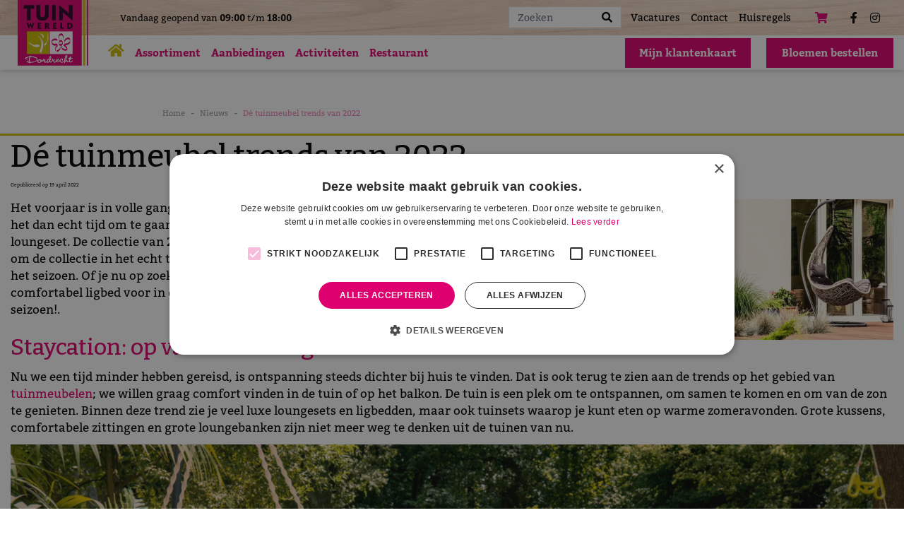

--- FILE ---
content_type: text/css; charset=utf-8
request_url: https://www.tuinwereld-dordrecht.nl/website/default-v2/css/style_production.80.css
body_size: 38645
content:
/*! * Bootstrap v3.4.1 (https://getbootstrap.com/) * Copyright 2011-2019 Twitter, Inc. * Licensed under MIT (https://github.com/twbs/bootstrap/blob/master/LICENSE) */ /*! normalize.css v3.0.3 | MIT License | github.com/necolas/normalize.css */ html { font-family: sans-serif; -ms-text-size-adjust: 100%; -webkit-text-size-adjust: 100%; } body { margin: 0; } article, aside, details, figcaption, figure, footer, header, hgroup, main, menu, nav, section, summary { display: block; } audio, canvas, progress, video { display: inline-block; vertical-align: baseline; } audio:not([controls]) { display: none; height: 0; } [hidden], template { display: none; } a { background-color: transparent; } a:active, a:hover { outline: 0; } abbr[title] { border-bottom: none; text-decoration: underline; text-decoration: underline dotted; } b, strong { font-weight: bold; } dfn { font-style: italic; } h1 { font-size: 2em; margin: 0.67em 0; } mark { background: #ff0; color: #000; } small { font-size: 80%; } sub, sup { font-size: 75%; line-height: 0; position: relative; vertical-align: baseline; } sup { top: -0.5em; } sub { bottom: -0.25em; } img { border: 0; } svg:not(:root) { overflow: hidden; } figure { margin: 1em 40px; } hr { box-sizing: content-box; height: 0; } pre { overflow: auto; } code, kbd, pre, samp { font-family: monospace, monospace; font-size: 1em; } button, input, optgroup, select, textarea { color: inherit; font: inherit; margin: 0; } button { overflow: visible; } button, select { text-transform: none; } button, html input[type="button"], input[type="reset"], input[type="submit"] { -webkit-appearance: button; cursor: pointer; } button[disabled], html input[disabled] { cursor: default; } button::-moz-focus-inner, input::-moz-focus-inner { border: 0; padding: 0; } input { line-height: normal; } input[type="checkbox"], input[type="radio"] { box-sizing: border-box; padding: 0; } input[type="number"]::-webkit-inner-spin-button, input[type="number"]::-webkit-outer-spin-button { height: auto; } input[type="search"] { -webkit-appearance: textfield; box-sizing: content-box; } input[type="search"]::-webkit-search-cancel-button, input[type="search"]::-webkit-search-decoration { -webkit-appearance: none; } fieldset { border: 1px solid #c0c0c0; margin: 0 2px; padding: 0.35em 0.625em 0.75em; } legend { border: 0; padding: 0; } textarea { overflow: auto; } optgroup { font-weight: bold; } table { border-collapse: collapse; border-spacing: 0; } td, th { padding: 0; } /*! Source: https://github.com/h5bp/html5-boilerplate/blob/master/src/css/main.css */ @media print { *, *:before, *:after { color: #000 !important; text-shadow: none !important; background: transparent !important; box-shadow: none !important; } a, a:visited { text-decoration: underline; } a[href]:after { content: " (" attr(href) ")"; } abbr[title]:after { content: " (" attr(title) ")"; } a[href^="#"]:after, a[href^="javascript:"]:after { content: ""; } pre, blockquote { border: 1px solid #999; page-break-inside: avoid; } thead { display: table-header-group; } tr, img { page-break-inside: avoid; } img { max-width: 100% !important; } p, h2, h3 { orphans: 3; widows: 3; } h2, h3 { page-break-after: avoid; } .navbar { display: none; } .btn > .caret, .dropup > .btn > .caret { border-top-color: #000 !important; } .label { border: 1px solid #000; } .table { border-collapse: collapse !important; } .table td, .table th { background-color: #fff !important; } .table-bordered th, .table-bordered td { border: 1px solid #ddd !important; } } @font-face { font-family: "Glyphicons Halflings"; src: url("/font/glyphicons-halflings-regular.eot"); src: url("/font/glyphicons-halflings-regular.eot?#iefix") format("embedded-opentype"), url("/font/glyphicons-halflings-regular.woff2") format("woff2"), url("/font/glyphicons-halflings-regular.woff") format("woff"), url("/font/glyphicons-halflings-regular.ttf") format("truetype"), url("/font/glyphicons-halflings-regular.svg#glyphicons_halflingsregular") format("svg"); } .glyphicon { position: relative; top: 1px; display: inline-block; font-family: "Glyphicons Halflings"; font-style: normal; font-weight: 400; line-height: 1; -webkit-font-smoothing: antialiased; -moz-osx-font-smoothing: grayscale; } .glyphicon-asterisk:before { content: "\002a"; } .glyphicon-plus:before { content: "\002b"; } .glyphicon-euro:before, .glyphicon-eur:before { content: "\20ac"; } .glyphicon-minus:before { content: "\2212"; } .glyphicon-cloud:before { content: "\2601"; } .glyphicon-envelope:before { content: "\2709"; } .glyphicon-pencil:before { content: "\270f"; } .glyphicon-glass:before { content: "\e001"; } .glyphicon-music:before { content: "\e002"; } .glyphicon-search:before { content: "\e003"; } .glyphicon-heart:before { content: "\e005"; } .glyphicon-star:before { content: "\e006"; } .glyphicon-star-empty:before { content: "\e007"; } .glyphicon-user:before { content: "\e008"; } .glyphicon-film:before { content: "\e009"; } .glyphicon-th-large:before { content: "\e010"; } .glyphicon-th:before { content: "\e011"; } .glyphicon-th-list:before { content: "\e012"; } .glyphicon-ok:before { content: "\e013"; } .glyphicon-remove:before { content: "\e014"; } .glyphicon-zoom-in:before { content: "\e015"; } .glyphicon-zoom-out:before { content: "\e016"; } .glyphicon-off:before { content: "\e017"; } .glyphicon-signal:before { content: "\e018"; } .glyphicon-cog:before { content: "\e019"; } .glyphicon-trash:before { content: "\e020"; } .glyphicon-home:before { content: "\e021"; } .glyphicon-file:before { content: "\e022"; } .glyphicon-time:before { content: "\e023"; } .glyphicon-road:before { content: "\e024"; } .glyphicon-download-alt:before { content: "\e025"; } .glyphicon-download:before { content: "\e026"; } .glyphicon-upload:before { content: "\e027"; } .glyphicon-inbox:before { content: "\e028"; } .glyphicon-play-circle:before { content: "\e029"; } .glyphicon-repeat:before { content: "\e030"; } .glyphicon-refresh:before { content: "\e031"; } .glyphicon-list-alt:before { content: "\e032"; } .glyphicon-lock:before { content: "\e033"; } .glyphicon-flag:before { content: "\e034"; } .glyphicon-headphones:before { content: "\e035"; } .glyphicon-volume-off:before { content: "\e036"; } .glyphicon-volume-down:before { content: "\e037"; } .glyphicon-volume-up:before { content: "\e038"; } .glyphicon-qrcode:before { content: "\e039"; } .glyphicon-barcode:before { content: "\e040"; } .glyphicon-tag:before { content: "\e041"; } .glyphicon-tags:before { content: "\e042"; } .glyphicon-book:before { content: "\e043"; } .glyphicon-bookmark:before { content: "\e044"; } .glyphicon-print:before { content: "\e045"; } .glyphicon-camera:before { content: "\e046"; } .glyphicon-font:before { content: "\e047"; } .glyphicon-bold:before { content: "\e048"; } .glyphicon-italic:before { content: "\e049"; } .glyphicon-text-height:before { content: "\e050"; } .glyphicon-text-width:before { content: "\e051"; } .glyphicon-align-left:before { content: "\e052"; } .glyphicon-align-center:before { content: "\e053"; } .glyphicon-align-right:before { content: "\e054"; } .glyphicon-align-justify:before { content: "\e055"; } .glyphicon-list:before { content: "\e056"; } .glyphicon-indent-left:before { content: "\e057"; } .glyphicon-indent-right:before { content: "\e058"; } .glyphicon-facetime-video:before { content: "\e059"; } .glyphicon-picture:before { content: "\e060"; } .glyphicon-map-marker:before { content: "\e062"; } .glyphicon-adjust:before { content: "\e063"; } .glyphicon-tint:before { content: "\e064"; } .glyphicon-edit:before { content: "\e065"; } .glyphicon-share:before { content: "\e066"; } .glyphicon-check:before { content: "\e067"; } .glyphicon-move:before { content: "\e068"; } .glyphicon-step-backward:before { content: "\e069"; } .glyphicon-fast-backward:before { content: "\e070"; } .glyphicon-backward:before { content: "\e071"; } .glyphicon-play:before { content: "\e072"; } .glyphicon-pause:before { content: "\e073"; } .glyphicon-stop:before { content: "\e074"; } .glyphicon-forward:before { content: "\e075"; } .glyphicon-fast-forward:before { content: "\e076"; } .glyphicon-step-forward:before { content: "\e077"; } .glyphicon-eject:before { content: "\e078"; } .glyphicon-chevron-left:before { content: "\e079"; } .glyphicon-chevron-right:before { content: "\e080"; } .glyphicon-plus-sign:before { content: "\e081"; } .glyphicon-minus-sign:before { content: "\e082"; } .glyphicon-remove-sign:before { content: "\e083"; } .glyphicon-ok-sign:before { content: "\e084"; } .glyphicon-question-sign:before { content: "\e085"; } .glyphicon-info-sign:before { content: "\e086"; } .glyphicon-screenshot:before { content: "\e087"; } .glyphicon-remove-circle:before { content: "\e088"; } .glyphicon-ok-circle:before { content: "\e089"; } .glyphicon-ban-circle:before { content: "\e090"; } .glyphicon-arrow-left:before { content: "\e091"; } .glyphicon-arrow-right:before { content: "\e092"; } .glyphicon-arrow-up:before { content: "\e093"; } .glyphicon-arrow-down:before { content: "\e094"; } .glyphicon-share-alt:before { content: "\e095"; } .glyphicon-resize-full:before { content: "\e096"; } .glyphicon-resize-small:before { content: "\e097"; } .glyphicon-exclamation-sign:before { content: "\e101"; } .glyphicon-gift:before { content: "\e102"; } .glyphicon-leaf:before { content: "\e103"; } .glyphicon-fire:before { content: "\e104"; } .glyphicon-eye-open:before { content: "\e105"; } .glyphicon-eye-close:before { content: "\e106"; } .glyphicon-warning-sign:before { content: "\e107"; } .glyphicon-plane:before { content: "\e108"; } .glyphicon-calendar:before { content: "\e109"; } .glyphicon-random:before { content: "\e110"; } .glyphicon-comment:before { content: "\e111"; } .glyphicon-magnet:before { content: "\e112"; } .glyphicon-chevron-up:before { content: "\e113"; } .glyphicon-chevron-down:before { content: "\e114"; } .glyphicon-retweet:before { content: "\e115"; } .glyphicon-shopping-cart:before { content: "\e116"; } .glyphicon-folder-close:before { content: "\e117"; } .glyphicon-folder-open:before { content: "\e118"; } .glyphicon-resize-vertical:before { content: "\e119"; } .glyphicon-resize-horizontal:before { content: "\e120"; } .glyphicon-hdd:before { content: "\e121"; } .glyphicon-bullhorn:before { content: "\e122"; } .glyphicon-bell:before { content: "\e123"; } .glyphicon-certificate:before { content: "\e124"; } .glyphicon-thumbs-up:before { content: "\e125"; } .glyphicon-thumbs-down:before { content: "\e126"; } .glyphicon-hand-right:before { content: "\e127"; } .glyphicon-hand-left:before { content: "\e128"; } .glyphicon-hand-up:before { content: "\e129"; } .glyphicon-hand-down:before { content: "\e130"; } .glyphicon-circle-arrow-right:before { content: "\e131"; } .glyphicon-circle-arrow-left:before { content: "\e132"; } .glyphicon-circle-arrow-up:before { content: "\e133"; } .glyphicon-circle-arrow-down:before { content: "\e134"; } .glyphicon-globe:before { content: "\e135"; } .glyphicon-wrench:before { content: "\e136"; } .glyphicon-tasks:before { content: "\e137"; } .glyphicon-filter:before { content: "\e138"; } .glyphicon-briefcase:before { content: "\e139"; } .glyphicon-fullscreen:before { content: "\e140"; } .glyphicon-dashboard:before { content: "\e141"; } .glyphicon-paperclip:before { content: "\e142"; } .glyphicon-heart-empty:before { content: "\e143"; } .glyphicon-link:before { content: "\e144"; } .glyphicon-phone:before { content: "\e145"; } .glyphicon-pushpin:before { content: "\e146"; } .glyphicon-usd:before { content: "\e148"; } .glyphicon-gbp:before { content: "\e149"; } .glyphicon-sort:before { content: "\e150"; } .glyphicon-sort-by-alphabet:before { content: "\e151"; } .glyphicon-sort-by-alphabet-alt:before { content: "\e152"; } .glyphicon-sort-by-order:before { content: "\e153"; } .glyphicon-sort-by-order-alt:before { content: "\e154"; } .glyphicon-sort-by-attributes:before { content: "\e155"; } .glyphicon-sort-by-attributes-alt:before { content: "\e156"; } .glyphicon-unchecked:before { content: "\e157"; } .glyphicon-expand:before { content: "\e158"; } .glyphicon-collapse-down:before { content: "\e159"; } .glyphicon-collapse-up:before { content: "\e160"; } .glyphicon-log-in:before { content: "\e161"; } .glyphicon-flash:before { content: "\e162"; } .glyphicon-log-out:before { content: "\e163"; } .glyphicon-new-window:before { content: "\e164"; } .glyphicon-record:before { content: "\e165"; } .glyphicon-save:before { content: "\e166"; } .glyphicon-open:before { content: "\e167"; } .glyphicon-saved:before { content: "\e168"; } .glyphicon-import:before { content: "\e169"; } .glyphicon-export:before { content: "\e170"; } .glyphicon-send:before { content: "\e171"; } .glyphicon-floppy-disk:before { content: "\e172"; } .glyphicon-floppy-saved:before { content: "\e173"; } .glyphicon-floppy-remove:before { content: "\e174"; } .glyphicon-floppy-save:before { content: "\e175"; } .glyphicon-floppy-open:before { content: "\e176"; } .glyphicon-credit-card:before { content: "\e177"; } .glyphicon-transfer:before { content: "\e178"; } .glyphicon-cutlery:before { content: "\e179"; } .glyphicon-header:before { content: "\e180"; } .glyphicon-compressed:before { content: "\e181"; } .glyphicon-earphone:before { content: "\e182"; } .glyphicon-phone-alt:before { content: "\e183"; } .glyphicon-tower:before { content: "\e184"; } .glyphicon-stats:before { content: "\e185"; } .glyphicon-sd-video:before { content: "\e186"; } .glyphicon-hd-video:before { content: "\e187"; } .glyphicon-subtitles:before { content: "\e188"; } .glyphicon-sound-stereo:before { content: "\e189"; } .glyphicon-sound-dolby:before { content: "\e190"; } .glyphicon-sound-5-1:before { content: "\e191"; } .glyphicon-sound-6-1:before { content: "\e192"; } .glyphicon-sound-7-1:before { content: "\e193"; } .glyphicon-copyright-mark:before { content: "\e194"; } .glyphicon-registration-mark:before { content: "\e195"; } .glyphicon-cloud-download:before { content: "\e197"; } .glyphicon-cloud-upload:before { content: "\e198"; } .glyphicon-tree-conifer:before { content: "\e199"; } .glyphicon-tree-deciduous:before { content: "\e200"; } .glyphicon-cd:before { content: "\e201"; } .glyphicon-save-file:before { content: "\e202"; } .glyphicon-open-file:before { content: "\e203"; } .glyphicon-level-up:before { content: "\e204"; } .glyphicon-copy:before { content: "\e205"; } .glyphicon-paste:before { content: "\e206"; } .glyphicon-alert:before { content: "\e209"; } .glyphicon-equalizer:before { content: "\e210"; } .glyphicon-king:before { content: "\e211"; } .glyphicon-queen:before { content: "\e212"; } .glyphicon-pawn:before { content: "\e213"; } .glyphicon-bishop:before { content: "\e214"; } .glyphicon-knight:before { content: "\e215"; } .glyphicon-baby-formula:before { content: "\e216"; } .glyphicon-tent:before { content: "\26fa"; } .glyphicon-blackboard:before { content: "\e218"; } .glyphicon-bed:before { content: "\e219"; } .glyphicon-apple:before { content: "\f8ff"; } .glyphicon-erase:before { content: "\e221"; } .glyphicon-hourglass:before { content: "\231b"; } .glyphicon-lamp:before { content: "\e223"; } .glyphicon-duplicate:before { content: "\e224"; } .glyphicon-piggy-bank:before { content: "\e225"; } .glyphicon-scissors:before { content: "\e226"; } .glyphicon-bitcoin:before { content: "\e227"; } .glyphicon-btc:before { content: "\e227"; } .glyphicon-xbt:before { content: "\e227"; } .glyphicon-yen:before { content: "\00a5"; } .glyphicon-jpy:before { content: "\00a5"; } .glyphicon-ruble:before { content: "\20bd"; } .glyphicon-rub:before { content: "\20bd"; } .glyphicon-scale:before { content: "\e230"; } .glyphicon-ice-lolly:before { content: "\e231"; } .glyphicon-ice-lolly-tasted:before { content: "\e232"; } .glyphicon-education:before { content: "\e233"; } .glyphicon-option-horizontal:before { content: "\e234"; } .glyphicon-option-vertical:before { content: "\e235"; } .glyphicon-menu-hamburger:before { content: "\e236"; } .glyphicon-modal-window:before { content: "\e237"; } .glyphicon-oil:before { content: "\e238"; } .glyphicon-grain:before { content: "\e239"; } .glyphicon-sunglasses:before { content: "\e240"; } .glyphicon-text-size:before { content: "\e241"; } .glyphicon-text-color:before { content: "\e242"; } .glyphicon-text-background:before { content: "\e243"; } .glyphicon-object-align-top:before { content: "\e244"; } .glyphicon-object-align-bottom:before { content: "\e245"; } .glyphicon-object-align-horizontal:before { content: "\e246"; } .glyphicon-object-align-left:before { content: "\e247"; } .glyphicon-object-align-vertical:before { content: "\e248"; } .glyphicon-object-align-right:before { content: "\e249"; } .glyphicon-triangle-right:before { content: "\e250"; } .glyphicon-triangle-left:before { content: "\e251"; } .glyphicon-triangle-bottom:before { content: "\e252"; } .glyphicon-triangle-top:before { content: "\e253"; } .glyphicon-console:before { content: "\e254"; } .glyphicon-superscript:before { content: "\e255"; } .glyphicon-subscript:before { content: "\e256"; } .glyphicon-menu-left:before { content: "\e257"; } .glyphicon-menu-right:before { content: "\e258"; } .glyphicon-menu-down:before { content: "\e259"; } .glyphicon-menu-up:before { content: "\e260"; } * { -webkit-box-sizing: border-box; -moz-box-sizing: border-box; box-sizing: border-box; } *:before, *:after { -webkit-box-sizing: border-box; -moz-box-sizing: border-box; box-sizing: border-box; } html { font-size: 10px; -webkit-tap-highlight-color: rgba(0, 0, 0, 0); } body { font-family: 'Bitter', serif; font-size: 17px; line-height: 1.42857143; color: #000; background-color: #fff; } input, button, select, textarea { font-family: inherit; font-size: inherit; line-height: inherit; } a { color: #df006f; text-decoration: none; } a:hover, a:focus { color: #ac0056; text-decoration: none; } figure { margin: 0; } img { vertical-align: middle; } .img-responsive, .thumbnail > img, .thumbnail a > img, .carousel-inner > .item > img, .carousel-inner > .item > a > img { display: block; max-width: 100%; height: auto; } .img-rounded { border-radius: 6px; } .img-thumbnail { padding: 4px; line-height: 1.42857143; background-color: #fff; border: 1px solid #ddd; border-radius: 4px; -webkit-transition: all 0.2s ease-in-out; -o-transition: all 0.2s ease-in-out; transition: all 0.2s ease-in-out; display: inline-block; max-width: 100%; height: auto; } .img-circle { border-radius: 50%; } hr { margin-top: 24px; margin-bottom: 24px; border: 0; border-top: 1px solid #eeeeee; } .sr-only { position: absolute; width: 1px; height: 1px; padding: 0; margin: -1px; overflow: hidden; clip: rect(0, 0, 0, 0); border: 0; } .sr-only-focusable:active, .sr-only-focusable:focus { position: static; width: auto; height: auto; margin: 0; overflow: visible; clip: auto; } [role="button"] { cursor: pointer; } h1, h2, h3, h4, h5, h6, .h1, .h2, .h3, .h4, .h5, .h6 { font-family: inherit; font-weight: 500; line-height: 1.1; color: inherit; } h1 small, h2 small, h3 small, h4 small, h5 small, h6 small, .h1 small, .h2 small, .h3 small, .h4 small, .h5 small, .h6 small, h1 .small, h2 .small, h3 .small, h4 .small, h5 .small, h6 .small, .h1 .small, .h2 .small, .h3 .small, .h4 .small, .h5 .small, .h6 .small { font-weight: 400; line-height: 1; color: #777777; } h1, .h1, h2, .h2, h3, .h3 { margin-top: 24px; margin-bottom: 12px; } h1 small, .h1 small, h2 small, .h2 small, h3 small, .h3 small, h1 .small, .h1 .small, h2 .small, .h2 .small, h3 .small, .h3 .small { font-size: 65%; } h4, .h4, h5, .h5, h6, .h6 { margin-top: 12px; margin-bottom: 12px; } h4 small, .h4 small, h5 small, .h5 small, h6 small, .h6 small, h4 .small, .h4 .small, h5 .small, .h5 .small, h6 .small, .h6 .small { font-size: 75%; } h1, .h1 { font-size: 44px; } h2, .h2 { font-size: 36px; } h3, .h3 { font-size: 29px; } h4, .h4 { font-size: 22px; } h5, .h5 { font-size: 17px; } h6, .h6 { font-size: 15px; } p { margin: 0 0 12px; } .lead { margin-bottom: 24px; font-size: 19px; font-weight: 300; line-height: 1.4; } @media (min-width: 768px) { .lead { font-size: 25.5px; } } small, .small { font-size: 88%; } mark, .mark { padding: 0.2em; background-color: #fcf8e3; } .text-left { text-align: left; } .text-right { text-align: right; } .text-center { text-align: center; } .text-justify { text-align: justify; } .text-nowrap { white-space: nowrap; } .text-lowercase { text-transform: lowercase; } .text-uppercase { text-transform: uppercase; } .text-capitalize { text-transform: capitalize; } .text-muted { color: #777777; } .text-primary { color: #337ab7; } a.text-primary:hover, a.text-primary:focus { color: #286090; } .text-success { color: #3c763d; } a.text-success:hover, a.text-success:focus { color: #2b542c; } .text-info { color: #31708f; } a.text-info:hover, a.text-info:focus { color: #245269; } .text-warning { color: #8a6d3b; } a.text-warning:hover, a.text-warning:focus { color: #66512c; } .text-danger { color: #a94442; } a.text-danger:hover, a.text-danger:focus { color: #843534; } .bg-primary { color: #fff; background-color: #337ab7; } a.bg-primary:hover, a.bg-primary:focus { background-color: #286090; } .bg-success { background-color: #dff0d8; } a.bg-success:hover, a.bg-success:focus { background-color: #c1e2b3; } .bg-info { background-color: #d9edf7; } a.bg-info:hover, a.bg-info:focus { background-color: #afd9ee; } .bg-warning { background-color: #fcf8e3; } a.bg-warning:hover, a.bg-warning:focus { background-color: #f7ecb5; } .bg-danger { background-color: #f2dede; } a.bg-danger:hover, a.bg-danger:focus { background-color: #e4b9b9; } .page-header { padding-bottom: 11px; margin: 48px 0 24px; border-bottom: 1px solid #eeeeee; } ul, ol { margin-top: 0; margin-bottom: 12px; } ul ul, ol ul, ul ol, ol ol { margin-bottom: 0; } .list-unstyled { padding-left: 0; list-style: none; } .list-inline { padding-left: 0; list-style: none; margin-left: -5px; } .list-inline > li { display: inline-block; padding-right: 5px; padding-left: 5px; } dl { margin-top: 0; margin-bottom: 24px; } dt, dd { line-height: 1.42857143; } dt { font-weight: 700; } dd { margin-left: 0; } @media (min-width: 768px) { .dl-horizontal dt { float: left; width: 160px; clear: left; text-align: right; overflow: hidden; text-overflow: ellipsis; white-space: nowrap; } .dl-horizontal dd { margin-left: 180px; } } abbr[title], abbr[data-original-title] { cursor: help; } .initialism { font-size: 90%; text-transform: uppercase; } blockquote { padding: 12px 24px; margin: 0 0 24px; font-size: 21.25px; border-left: 5px solid #eeeeee; } blockquote p:last-child, blockquote ul:last-child, blockquote ol:last-child { margin-bottom: 0; } blockquote footer, blockquote small, blockquote .small { display: block; font-size: 80%; line-height: 1.42857143; color: #777777; } blockquote footer:before, blockquote small:before, blockquote .small:before { content: "\2014 \00A0"; } .blockquote-reverse, blockquote.pull-right { padding-right: 15px; padding-left: 0; text-align: right; border-right: 5px solid #eeeeee; border-left: 0; } .blockquote-reverse footer:before, blockquote.pull-right footer:before, .blockquote-reverse small:before, blockquote.pull-right small:before, .blockquote-reverse .small:before, blockquote.pull-right .small:before { content: ""; } .blockquote-reverse footer:after, blockquote.pull-right footer:after, .blockquote-reverse small:after, blockquote.pull-right small:after, .blockquote-reverse .small:after, blockquote.pull-right .small:after { content: "\00A0 \2014"; } address { margin-bottom: 24px; font-style: normal; line-height: 1.42857143; } code, kbd, pre, samp { font-family: Menlo, Monaco, Consolas, "Courier New", monospace; } code { padding: 2px 4px; font-size: 90%; color: #c7254e; background-color: #f9f2f4; border-radius: 4px; } kbd { padding: 2px 4px; font-size: 90%; color: #fff; background-color: #333; border-radius: 3px; box-shadow: inset 0 -1px 0 rgba(0, 0, 0, 0.25); } kbd kbd { padding: 0; font-size: 100%; font-weight: 700; box-shadow: none; } pre { display: block; padding: 11.5px; margin: 0 0 12px; font-size: 16px; line-height: 1.42857143; color: #333333; word-break: break-all; word-wrap: break-word; background-color: #f5f5f5; border: 1px solid #ccc; border-radius: 4px; } pre code { padding: 0; font-size: inherit; color: inherit; white-space: pre-wrap; background-color: transparent; border-radius: 0; } .pre-scrollable { max-height: 340px; overflow-y: scroll; } .container { padding-right: 15px; padding-left: 15px; margin-right: auto; margin-left: auto; } @media (min-width: 768px) { .container { width: 750px; } } @media (min-width: 992px) { .container { width: 970px; } } @media (min-width: 1200px) { .container { width: 1170px; } } .container-fluid { padding-right: 15px; padding-left: 15px; margin-right: auto; margin-left: auto; } .row { margin-right: -15px; margin-left: -15px; } .row-no-gutters { margin-right: 0; margin-left: 0; } .row-no-gutters [class*="col-"] { padding-right: 0; padding-left: 0; } .col-xs-1, .col-sm-1, .col-md-1, .col-lg-1, .col-xs-2, .col-sm-2, .col-md-2, .col-lg-2, .col-xs-3, .col-sm-3, .col-md-3, .col-lg-3, .col-xs-4, .col-sm-4, .col-md-4, .col-lg-4, .col-xs-5, .col-sm-5, .col-md-5, .col-lg-5, .col-xs-6, .col-sm-6, .col-md-6, .col-lg-6, .col-xs-7, .col-sm-7, .col-md-7, .col-lg-7, .col-xs-8, .col-sm-8, .col-md-8, .col-lg-8, .col-xs-9, .col-sm-9, .col-md-9, .col-lg-9, .col-xs-10, .col-sm-10, .col-md-10, .col-lg-10, .col-xs-11, .col-sm-11, .col-md-11, .col-lg-11, .col-xs-12, .col-sm-12, .col-md-12, .col-lg-12 { position: relative; min-height: 1px; padding-right: 15px; padding-left: 15px; } .col-xs-1, .col-xs-2, .col-xs-3, .col-xs-4, .col-xs-5, .col-xs-6, .col-xs-7, .col-xs-8, .col-xs-9, .col-xs-10, .col-xs-11, .col-xs-12 { float: left; } .col-xs-12 { width: 100%; } .col-xs-11 { width: 91.66666667%; } .col-xs-10 { width: 83.33333333%; } .col-xs-9 { width: 75%; } .col-xs-8 { width: 66.66666667%; } .col-xs-7 { width: 58.33333333%; } .col-xs-6 { width: 50%; } .col-xs-5 { width: 41.66666667%; } .col-xs-4 { width: 33.33333333%; } .col-xs-3 { width: 25%; } .col-xs-2 { width: 16.66666667%; } .col-xs-1 { width: 8.33333333%; } .col-xs-pull-12 { right: 100%; } .col-xs-pull-11 { right: 91.66666667%; } .col-xs-pull-10 { right: 83.33333333%; } .col-xs-pull-9 { right: 75%; } .col-xs-pull-8 { right: 66.66666667%; } .col-xs-pull-7 { right: 58.33333333%; } .col-xs-pull-6 { right: 50%; } .col-xs-pull-5 { right: 41.66666667%; } .col-xs-pull-4 { right: 33.33333333%; } .col-xs-pull-3 { right: 25%; } .col-xs-pull-2 { right: 16.66666667%; } .col-xs-pull-1 { right: 8.33333333%; } .col-xs-pull-0 { right: auto; } .col-xs-push-12 { left: 100%; } .col-xs-push-11 { left: 91.66666667%; } .col-xs-push-10 { left: 83.33333333%; } .col-xs-push-9 { left: 75%; } .col-xs-push-8 { left: 66.66666667%; } .col-xs-push-7 { left: 58.33333333%; } .col-xs-push-6 { left: 50%; } .col-xs-push-5 { left: 41.66666667%; } .col-xs-push-4 { left: 33.33333333%; } .col-xs-push-3 { left: 25%; } .col-xs-push-2 { left: 16.66666667%; } .col-xs-push-1 { left: 8.33333333%; } .col-xs-push-0 { left: auto; } .col-xs-offset-12 { margin-left: 100%; } .col-xs-offset-11 { margin-left: 91.66666667%; } .col-xs-offset-10 { margin-left: 83.33333333%; } .col-xs-offset-9 { margin-left: 75%; } .col-xs-offset-8 { margin-left: 66.66666667%; } .col-xs-offset-7 { margin-left: 58.33333333%; } .col-xs-offset-6 { margin-left: 50%; } .col-xs-offset-5 { margin-left: 41.66666667%; } .col-xs-offset-4 { margin-left: 33.33333333%; } .col-xs-offset-3 { margin-left: 25%; } .col-xs-offset-2 { margin-left: 16.66666667%; } .col-xs-offset-1 { margin-left: 8.33333333%; } .col-xs-offset-0 { margin-left: 0%; } @media (min-width: 768px) { .col-sm-1, .col-sm-2, .col-sm-3, .col-sm-4, .col-sm-5, .col-sm-6, .col-sm-7, .col-sm-8, .col-sm-9, .col-sm-10, .col-sm-11, .col-sm-12 { float: left; } .col-sm-12 { width: 100%; } .col-sm-11 { width: 91.66666667%; } .col-sm-10 { width: 83.33333333%; } .col-sm-9 { width: 75%; } .col-sm-8 { width: 66.66666667%; } .col-sm-7 { width: 58.33333333%; } .col-sm-6 { width: 50%; } .col-sm-5 { width: 41.66666667%; } .col-sm-4 { width: 33.33333333%; } .col-sm-3 { width: 25%; } .col-sm-2 { width: 16.66666667%; } .col-sm-1 { width: 8.33333333%; } .col-sm-pull-12 { right: 100%; } .col-sm-pull-11 { right: 91.66666667%; } .col-sm-pull-10 { right: 83.33333333%; } .col-sm-pull-9 { right: 75%; } .col-sm-pull-8 { right: 66.66666667%; } .col-sm-pull-7 { right: 58.33333333%; } .col-sm-pull-6 { right: 50%; } .col-sm-pull-5 { right: 41.66666667%; } .col-sm-pull-4 { right: 33.33333333%; } .col-sm-pull-3 { right: 25%; } .col-sm-pull-2 { right: 16.66666667%; } .col-sm-pull-1 { right: 8.33333333%; } .col-sm-pull-0 { right: auto; } .col-sm-push-12 { left: 100%; } .col-sm-push-11 { left: 91.66666667%; } .col-sm-push-10 { left: 83.33333333%; } .col-sm-push-9 { left: 75%; } .col-sm-push-8 { left: 66.66666667%; } .col-sm-push-7 { left: 58.33333333%; } .col-sm-push-6 { left: 50%; } .col-sm-push-5 { left: 41.66666667%; } .col-sm-push-4 { left: 33.33333333%; } .col-sm-push-3 { left: 25%; } .col-sm-push-2 { left: 16.66666667%; } .col-sm-push-1 { left: 8.33333333%; } .col-sm-push-0 { left: auto; } .col-sm-offset-12 { margin-left: 100%; } .col-sm-offset-11 { margin-left: 91.66666667%; } .col-sm-offset-10 { margin-left: 83.33333333%; } .col-sm-offset-9 { margin-left: 75%; } .col-sm-offset-8 { margin-left: 66.66666667%; } .col-sm-offset-7 { margin-left: 58.33333333%; } .col-sm-offset-6 { margin-left: 50%; } .col-sm-offset-5 { margin-left: 41.66666667%; } .col-sm-offset-4 { margin-left: 33.33333333%; } .col-sm-offset-3 { margin-left: 25%; } .col-sm-offset-2 { margin-left: 16.66666667%; } .col-sm-offset-1 { margin-left: 8.33333333%; } .col-sm-offset-0 { margin-left: 0%; } } @media (min-width: 992px) { .col-md-1, .col-md-2, .col-md-3, .col-md-4, .col-md-5, .col-md-6, .col-md-7, .col-md-8, .col-md-9, .col-md-10, .col-md-11, .col-md-12 { float: left; } .col-md-12 { width: 100%; } .col-md-11 { width: 91.66666667%; } .col-md-10 { width: 83.33333333%; } .col-md-9 { width: 75%; } .col-md-8 { width: 66.66666667%; } .col-md-7 { width: 58.33333333%; } .col-md-6 { width: 50%; } .col-md-5 { width: 41.66666667%; } .col-md-4 { width: 33.33333333%; } .col-md-3 { width: 25%; } .col-md-2 { width: 16.66666667%; } .col-md-1 { width: 8.33333333%; } .col-md-pull-12 { right: 100%; } .col-md-pull-11 { right: 91.66666667%; } .col-md-pull-10 { right: 83.33333333%; } .col-md-pull-9 { right: 75%; } .col-md-pull-8 { right: 66.66666667%; } .col-md-pull-7 { right: 58.33333333%; } .col-md-pull-6 { right: 50%; } .col-md-pull-5 { right: 41.66666667%; } .col-md-pull-4 { right: 33.33333333%; } .col-md-pull-3 { right: 25%; } .col-md-pull-2 { right: 16.66666667%; } .col-md-pull-1 { right: 8.33333333%; } .col-md-pull-0 { right: auto; } .col-md-push-12 { left: 100%; } .col-md-push-11 { left: 91.66666667%; } .col-md-push-10 { left: 83.33333333%; } .col-md-push-9 { left: 75%; } .col-md-push-8 { left: 66.66666667%; } .col-md-push-7 { left: 58.33333333%; } .col-md-push-6 { left: 50%; } .col-md-push-5 { left: 41.66666667%; } .col-md-push-4 { left: 33.33333333%; } .col-md-push-3 { left: 25%; } .col-md-push-2 { left: 16.66666667%; } .col-md-push-1 { left: 8.33333333%; } .col-md-push-0 { left: auto; } .col-md-offset-12 { margin-left: 100%; } .col-md-offset-11 { margin-left: 91.66666667%; } .col-md-offset-10 { margin-left: 83.33333333%; } .col-md-offset-9 { margin-left: 75%; } .col-md-offset-8 { margin-left: 66.66666667%; } .col-md-offset-7 { margin-left: 58.33333333%; } .col-md-offset-6 { margin-left: 50%; } .col-md-offset-5 { margin-left: 41.66666667%; } .col-md-offset-4 { margin-left: 33.33333333%; } .col-md-offset-3 { margin-left: 25%; } .col-md-offset-2 { margin-left: 16.66666667%; } .col-md-offset-1 { margin-left: 8.33333333%; } .col-md-offset-0 { margin-left: 0%; } } @media (min-width: 1200px) { .col-lg-1, .col-lg-2, .col-lg-3, .col-lg-4, .col-lg-5, .col-lg-6, .col-lg-7, .col-lg-8, .col-lg-9, .col-lg-10, .col-lg-11, .col-lg-12 { float: left; } .col-lg-12 { width: 100%; } .col-lg-11 { width: 91.66666667%; } .col-lg-10 { width: 83.33333333%; } .col-lg-9 { width: 75%; } .col-lg-8 { width: 66.66666667%; } .col-lg-7 { width: 58.33333333%; } .col-lg-6 { width: 50%; } .col-lg-5 { width: 41.66666667%; } .col-lg-4 { width: 33.33333333%; } .col-lg-3 { width: 25%; } .col-lg-2 { width: 16.66666667%; } .col-lg-1 { width: 8.33333333%; } .col-lg-pull-12 { right: 100%; } .col-lg-pull-11 { right: 91.66666667%; } .col-lg-pull-10 { right: 83.33333333%; } .col-lg-pull-9 { right: 75%; } .col-lg-pull-8 { right: 66.66666667%; } .col-lg-pull-7 { right: 58.33333333%; } .col-lg-pull-6 { right: 50%; } .col-lg-pull-5 { right: 41.66666667%; } .col-lg-pull-4 { right: 33.33333333%; } .col-lg-pull-3 { right: 25%; } .col-lg-pull-2 { right: 16.66666667%; } .col-lg-pull-1 { right: 8.33333333%; } .col-lg-pull-0 { right: auto; } .col-lg-push-12 { left: 100%; } .col-lg-push-11 { left: 91.66666667%; } .col-lg-push-10 { left: 83.33333333%; } .col-lg-push-9 { left: 75%; } .col-lg-push-8 { left: 66.66666667%; } .col-lg-push-7 { left: 58.33333333%; } .col-lg-push-6 { left: 50%; } .col-lg-push-5 { left: 41.66666667%; } .col-lg-push-4 { left: 33.33333333%; } .col-lg-push-3 { left: 25%; } .col-lg-push-2 { left: 16.66666667%; } .col-lg-push-1 { left: 8.33333333%; } .col-lg-push-0 { left: auto; } .col-lg-offset-12 { margin-left: 100%; } .col-lg-offset-11 { margin-left: 91.66666667%; } .col-lg-offset-10 { margin-left: 83.33333333%; } .col-lg-offset-9 { margin-left: 75%; } .col-lg-offset-8 { margin-left: 66.66666667%; } .col-lg-offset-7 { margin-left: 58.33333333%; } .col-lg-offset-6 { margin-left: 50%; } .col-lg-offset-5 { margin-left: 41.66666667%; } .col-lg-offset-4 { margin-left: 33.33333333%; } .col-lg-offset-3 { margin-left: 25%; } .col-lg-offset-2 { margin-left: 16.66666667%; } .col-lg-offset-1 { margin-left: 8.33333333%; } .col-lg-offset-0 { margin-left: 0%; } } table { background-color: transparent; } table col[class*="col-"] { position: static; display: table-column; float: none; } table td[class*="col-"], table th[class*="col-"] { position: static; display: table-cell; float: none; } caption { padding-top: 8px; padding-bottom: 8px; color: #777777; text-align: left; } th { text-align: left; } .table { width: 100%; max-width: 100%; margin-bottom: 24px; } .table > thead > tr > th, .table > tbody > tr > th, .table > tfoot > tr > th, .table > thead > tr > td, .table > tbody > tr > td, .table > tfoot > tr > td { padding: 8px; line-height: 1.42857143; vertical-align: top; border-top: 1px solid #ddd; } .table > thead > tr > th { vertical-align: bottom; border-bottom: 2px solid #ddd; } .table > caption + thead > tr:first-child > th, .table > colgroup + thead > tr:first-child > th, .table > thead:first-child > tr:first-child > th, .table > caption + thead > tr:first-child > td, .table > colgroup + thead > tr:first-child > td, .table > thead:first-child > tr:first-child > td { border-top: 0; } .table > tbody + tbody { border-top: 2px solid #ddd; } .table .table { background-color: #fff; } .table-condensed > thead > tr > th, .table-condensed > tbody > tr > th, .table-condensed > tfoot > tr > th, .table-condensed > thead > tr > td, .table-condensed > tbody > tr > td, .table-condensed > tfoot > tr > td { padding: 5px; } .table-bordered { border: 1px solid #ddd; } .table-bordered > thead > tr > th, .table-bordered > tbody > tr > th, .table-bordered > tfoot > tr > th, .table-bordered > thead > tr > td, .table-bordered > tbody > tr > td, .table-bordered > tfoot > tr > td { border: 1px solid #ddd; } .table-bordered > thead > tr > th, .table-bordered > thead > tr > td { border-bottom-width: 2px; } .table-striped > tbody > tr:nth-of-type(odd) { background-color: #f9f9f9; } .table-hover > tbody > tr:hover { background-color: #f5f5f5; } .table > thead > tr > td.active, .table > tbody > tr > td.active, .table > tfoot > tr > td.active, .table > thead > tr > th.active, .table > tbody > tr > th.active, .table > tfoot > tr > th.active, .table > thead > tr.active > td, .table > tbody > tr.active > td, .table > tfoot > tr.active > td, .table > thead > tr.active > th, .table > tbody > tr.active > th, .table > tfoot > tr.active > th { background-color: #f5f5f5; } .table-hover > tbody > tr > td.active:hover, .table-hover > tbody > tr > th.active:hover, .table-hover > tbody > tr.active:hover > td, .table-hover > tbody > tr:hover > .active, .table-hover > tbody > tr.active:hover > th { background-color: #e8e8e8; } .table > thead > tr > td.success, .table > tbody > tr > td.success, .table > tfoot > tr > td.success, .table > thead > tr > th.success, .table > tbody > tr > th.success, .table > tfoot > tr > th.success, .table > thead > tr.success > td, .table > tbody > tr.success > td, .table > tfoot > tr.success > td, .table > thead > tr.success > th, .table > tbody > tr.success > th, .table > tfoot > tr.success > th { background-color: #dff0d8; } .table-hover > tbody > tr > td.success:hover, .table-hover > tbody > tr > th.success:hover, .table-hover > tbody > tr.success:hover > td, .table-hover > tbody > tr:hover > .success, .table-hover > tbody > tr.success:hover > th { background-color: #d0e9c6; } .table > thead > tr > td.info, .table > tbody > tr > td.info, .table > tfoot > tr > td.info, .table > thead > tr > th.info, .table > tbody > tr > th.info, .table > tfoot > tr > th.info, .table > thead > tr.info > td, .table > tbody > tr.info > td, .table > tfoot > tr.info > td, .table > thead > tr.info > th, .table > tbody > tr.info > th, .table > tfoot > tr.info > th { background-color: #d9edf7; } .table-hover > tbody > tr > td.info:hover, .table-hover > tbody > tr > th.info:hover, .table-hover > tbody > tr.info:hover > td, .table-hover > tbody > tr:hover > .info, .table-hover > tbody > tr.info:hover > th { background-color: #c4e3f3; } .table > thead > tr > td.warning, .table > tbody > tr > td.warning, .table > tfoot > tr > td.warning, .table > thead > tr > th.warning, .table > tbody > tr > th.warning, .table > tfoot > tr > th.warning, .table > thead > tr.warning > td, .table > tbody > tr.warning > td, .table > tfoot > tr.warning > td, .table > thead > tr.warning > th, .table > tbody > tr.warning > th, .table > tfoot > tr.warning > th { background-color: #fcf8e3; } .table-hover > tbody > tr > td.warning:hover, .table-hover > tbody > tr > th.warning:hover, .table-hover > tbody > tr.warning:hover > td, .table-hover > tbody > tr:hover > .warning, .table-hover > tbody > tr.warning:hover > th { background-color: #faf2cc; } .table > thead > tr > td.danger, .table > tbody > tr > td.danger, .table > tfoot > tr > td.danger, .table > thead > tr > th.danger, .table > tbody > tr > th.danger, .table > tfoot > tr > th.danger, .table > thead > tr.danger > td, .table > tbody > tr.danger > td, .table > tfoot > tr.danger > td, .table > thead > tr.danger > th, .table > tbody > tr.danger > th, .table > tfoot > tr.danger > th { background-color: #f2dede; } .table-hover > tbody > tr > td.danger:hover, .table-hover > tbody > tr > th.danger:hover, .table-hover > tbody > tr.danger:hover > td, .table-hover > tbody > tr:hover > .danger, .table-hover > tbody > tr.danger:hover > th { background-color: #ebcccc; } .table-responsive { min-height: 0.01%; overflow-x: auto; } @media screen and (max-width: 767px) { .table-responsive { width: 100%; margin-bottom: 18px; overflow-y: hidden; -ms-overflow-style: -ms-autohiding-scrollbar; border: 1px solid #ddd; } .table-responsive > .table { margin-bottom: 0; } .table-responsive > .table > thead > tr > th, .table-responsive > .table > tbody > tr > th, .table-responsive > .table > tfoot > tr > th, .table-responsive > .table > thead > tr > td, .table-responsive > .table > tbody > tr > td, .table-responsive > .table > tfoot > tr > td { white-space: nowrap; } .table-responsive > .table-bordered { border: 0; } .table-responsive > .table-bordered > thead > tr > th:first-child, .table-responsive > .table-bordered > tbody > tr > th:first-child, .table-responsive > .table-bordered > tfoot > tr > th:first-child, .table-responsive > .table-bordered > thead > tr > td:first-child, .table-responsive > .table-bordered > tbody > tr > td:first-child, .table-responsive > .table-bordered > tfoot > tr > td:first-child { border-left: 0; } .table-responsive > .table-bordered > thead > tr > th:last-child, .table-responsive > .table-bordered > tbody > tr > th:last-child, .table-responsive > .table-bordered > tfoot > tr > th:last-child, .table-responsive > .table-bordered > thead > tr > td:last-child, .table-responsive > .table-bordered > tbody > tr > td:last-child, .table-responsive > .table-bordered > tfoot > tr > td:last-child { border-right: 0; } .table-responsive > .table-bordered > tbody > tr:last-child > th, .table-responsive > .table-bordered > tfoot > tr:last-child > th, .table-responsive > .table-bordered > tbody > tr:last-child > td, .table-responsive > .table-bordered > tfoot > tr:last-child > td { border-bottom: 0; } } fieldset { min-width: 0; padding: 0; margin: 0; border: 0; } legend { display: block; width: 100%; padding: 0; margin-bottom: 24px; font-size: 25.5px; line-height: inherit; color: #333333; border: 0; border-bottom: 1px solid #e5e5e5; } label { display: inline-block; max-width: 100%; margin-bottom: 5px; font-weight: 700; } input[type="search"] { -webkit-box-sizing: border-box; -moz-box-sizing: border-box; box-sizing: border-box; -webkit-appearance: none; appearance: none; } input[type="radio"], input[type="checkbox"] { margin: 4px 0 0; margin-top: 1px \9; line-height: normal; } input[type="radio"][disabled], input[type="checkbox"][disabled], input[type="radio"].disabled, input[type="checkbox"].disabled, fieldset[disabled] input[type="radio"], fieldset[disabled] input[type="checkbox"] { cursor: not-allowed; } input[type="file"] { display: block; } input[type="range"] { display: block; width: 100%; } select[multiple], select[size] { height: auto; } output { display: block; padding-top: 7px; font-size: 17px; line-height: 1.42857143; color: #4c4c4c; } .form-control { display: block; width: 100%; height: 38px; padding: 6px 12px; font-size: 17px; line-height: 1.42857143; color: #4c4c4c; background-color: #f9f9f9; background-image: none; border: 1px solid #c2c2c2; border-radius: 4px; -webkit-box-shadow: inset 0 1px 1px rgba(0, 0, 0, 0.075); box-shadow: inset 0 1px 1px rgba(0, 0, 0, 0.075); -webkit-transition: border-color ease-in-out .15s, box-shadow ease-in-out .15s; -o-transition: border-color ease-in-out .15s, box-shadow ease-in-out .15s; transition: border-color ease-in-out .15s, box-shadow ease-in-out .15s; } .form-control:focus { border-color: #659ec9; outline: 0; -webkit-box-shadow: inset 0 1px 1px rgba(0, 0, 0, .075), 0 0 8px rgba(101, 158, 201, 0.6); box-shadow: inset 0 1px 1px rgba(0, 0, 0, .075), 0 0 8px rgba(101, 158, 201, 0.6); } .form-control::-moz-placeholder { color: #999; opacity: 1; } .form-control:-ms-input-placeholder { color: #999; } .form-control::-webkit-input-placeholder { color: #999; } .form-control::-ms-expand { background-color: transparent; border: 0; } .form-control[disabled], .form-control[readonly], fieldset[disabled] .form-control { background-color: #eeeeee; opacity: 1; } .form-control[disabled], fieldset[disabled] .form-control { cursor: not-allowed; } textarea.form-control { height: auto; } @media screen and (-webkit-min-device-pixel-ratio: 0) { input[type="date"].form-control, input[type="time"].form-control, input[type="datetime-local"].form-control, input[type="month"].form-control { line-height: 38px; } input[type="date"].input-sm, input[type="time"].input-sm, input[type="datetime-local"].input-sm, input[type="month"].input-sm, .input-group-sm input[type="date"], .input-group-sm input[type="time"], .input-group-sm input[type="datetime-local"], .input-group-sm input[type="month"] { line-height: 34px; } input[type="date"].input-lg, input[type="time"].input-lg, input[type="datetime-local"].input-lg, input[type="month"].input-lg, .input-group-lg input[type="date"], .input-group-lg input[type="time"], .input-group-lg input[type="datetime-local"], .input-group-lg input[type="month"] { line-height: 52px; } } .form-group { margin-bottom: 15px; } .radio, .checkbox { position: relative; display: block; margin-top: 10px; margin-bottom: 10px; } .radio.disabled label, .checkbox.disabled label, fieldset[disabled] .radio label, fieldset[disabled] .checkbox label { cursor: not-allowed; } .radio label, .checkbox label { min-height: 24px; padding-left: 20px; margin-bottom: 0; font-weight: 400; cursor: pointer; } .radio input[type="radio"], .radio-inline input[type="radio"], .checkbox input[type="checkbox"], .checkbox-inline input[type="checkbox"] { position: absolute; margin-top: 4px \9; margin-left: -20px; } .radio + .radio, .checkbox + .checkbox { margin-top: -5px; } .radio-inline, .checkbox-inline { position: relative; display: inline-block; padding-left: 20px; margin-bottom: 0; font-weight: 400; vertical-align: middle; cursor: pointer; } .radio-inline.disabled, .checkbox-inline.disabled, fieldset[disabled] .radio-inline, fieldset[disabled] .checkbox-inline { cursor: not-allowed; } .radio-inline + .radio-inline, .checkbox-inline + .checkbox-inline { margin-top: 0; margin-left: 10px; } .form-control-static { min-height: 41px; padding-top: 7px; padding-bottom: 7px; margin-bottom: 0; } .form-control-static.input-lg, .form-control-static.input-sm { padding-right: 0; padding-left: 0; } .input-sm { height: 34px; padding: 5px 10px; font-size: 15px; line-height: 1.5; border-radius: 3px; } select.input-sm { height: 34px; line-height: 34px; } textarea.input-sm, select[multiple].input-sm { height: auto; } .form-group-sm .form-control { height: 34px; padding: 5px 10px; font-size: 15px; line-height: 1.5; border-radius: 3px; } .form-group-sm select.form-control { height: 34px; line-height: 34px; } .form-group-sm textarea.form-control, .form-group-sm select[multiple].form-control { height: auto; } .form-group-sm .form-control-static { height: 34px; min-height: 39px; padding: 6px 10px; font-size: 15px; line-height: 1.5; } .input-lg { height: 52px; padding: 10px 16px; font-size: 22px; line-height: 1.3333333; border-radius: 6px; } select.input-lg { height: 52px; line-height: 52px; } textarea.input-lg, select[multiple].input-lg { height: auto; } .form-group-lg .form-control { height: 52px; padding: 10px 16px; font-size: 22px; line-height: 1.3333333; border-radius: 6px; } .form-group-lg select.form-control { height: 52px; line-height: 52px; } .form-group-lg textarea.form-control, .form-group-lg select[multiple].form-control { height: auto; } .form-group-lg .form-control-static { height: 52px; min-height: 46px; padding: 11px 16px; font-size: 22px; line-height: 1.3333333; } .has-feedback { position: relative; } .has-feedback .form-control { padding-right: 47.5px; } .form-control-feedback { position: absolute; top: 0; right: 0; z-index: 2; display: block; width: 38px; height: 38px; line-height: 38px; text-align: center; pointer-events: none; } .input-lg + .form-control-feedback, .input-group-lg + .form-control-feedback, .form-group-lg .form-control + .form-control-feedback { width: 52px; height: 52px; line-height: 52px; } .input-sm + .form-control-feedback, .input-group-sm + .form-control-feedback, .form-group-sm .form-control + .form-control-feedback { width: 34px; height: 34px; line-height: 34px; } .has-success .help-block, .has-success .control-label, .has-success .radio, .has-success .checkbox, .has-success .radio-inline, .has-success .checkbox-inline, .has-success.radio label, .has-success.checkbox label, .has-success.radio-inline label, .has-success.checkbox-inline label { color: #3c763d; } .has-success .form-control { border-color: #3c763d; -webkit-box-shadow: inset 0 1px 1px rgba(0, 0, 0, 0.075); box-shadow: inset 0 1px 1px rgba(0, 0, 0, 0.075); } .has-success .form-control:focus { border-color: #2b542c; -webkit-box-shadow: inset 0 1px 1px rgba(0, 0, 0, 0.075), 0 0 6px #67b168; box-shadow: inset 0 1px 1px rgba(0, 0, 0, 0.075), 0 0 6px #67b168; } .has-success .input-group-addon { color: #3c763d; background-color: #dff0d8; border-color: #3c763d; } .has-success .form-control-feedback { color: #3c763d; } .has-warning .help-block, .has-warning .control-label, .has-warning .radio, .has-warning .checkbox, .has-warning .radio-inline, .has-warning .checkbox-inline, .has-warning.radio label, .has-warning.checkbox label, .has-warning.radio-inline label, .has-warning.checkbox-inline label { color: #8a6d3b; } .has-warning .form-control { border-color: #8a6d3b; -webkit-box-shadow: inset 0 1px 1px rgba(0, 0, 0, 0.075); box-shadow: inset 0 1px 1px rgba(0, 0, 0, 0.075); } .has-warning .form-control:focus { border-color: #66512c; -webkit-box-shadow: inset 0 1px 1px rgba(0, 0, 0, 0.075), 0 0 6px #c0a16b; box-shadow: inset 0 1px 1px rgba(0, 0, 0, 0.075), 0 0 6px #c0a16b; } .has-warning .input-group-addon { color: #8a6d3b; background-color: #fcf8e3; border-color: #8a6d3b; } .has-warning .form-control-feedback { color: #8a6d3b; } .has-error .help-block, .has-error .control-label, .has-error .radio, .has-error .checkbox, .has-error .radio-inline, .has-error .checkbox-inline, .has-error.radio label, .has-error.checkbox label, .has-error.radio-inline label, .has-error.checkbox-inline label { color: #a94442; } .has-error .form-control { border-color: #a94442; -webkit-box-shadow: inset 0 1px 1px rgba(0, 0, 0, 0.075); box-shadow: inset 0 1px 1px rgba(0, 0, 0, 0.075); } .has-error .form-control:focus { border-color: #843534; -webkit-box-shadow: inset 0 1px 1px rgba(0, 0, 0, 0.075), 0 0 6px #ce8483; box-shadow: inset 0 1px 1px rgba(0, 0, 0, 0.075), 0 0 6px #ce8483; } .has-error .input-group-addon { color: #a94442; background-color: #f2dede; border-color: #a94442; } .has-error .form-control-feedback { color: #a94442; } .has-feedback label ~ .form-control-feedback { top: 29px; } .has-feedback label.sr-only ~ .form-control-feedback { top: 0; } .help-block { display: block; margin-top: 5px; margin-bottom: 10px; color: #404040; } @media (min-width: 768px) { .form-inline .form-group { display: inline-block; margin-bottom: 0; vertical-align: middle; } .form-inline .form-control { display: inline-block; width: auto; vertical-align: middle; } .form-inline .form-control-static { display: inline-block; } .form-inline .input-group { display: inline-table; vertical-align: middle; } .form-inline .input-group .input-group-addon, .form-inline .input-group .input-group-btn, .form-inline .input-group .form-control { width: auto; } .form-inline .input-group > .form-control { width: 100%; } .form-inline .control-label { margin-bottom: 0; vertical-align: middle; } .form-inline .radio, .form-inline .checkbox { display: inline-block; margin-top: 0; margin-bottom: 0; vertical-align: middle; } .form-inline .radio label, .form-inline .checkbox label { padding-left: 0; } .form-inline .radio input[type="radio"], .form-inline .checkbox input[type="checkbox"] { position: relative; margin-left: 0; } .form-inline .has-feedback .form-control-feedback { top: 0; } } .form-horizontal .radio, .form-horizontal .checkbox, .form-horizontal .radio-inline, .form-horizontal .checkbox-inline { padding-top: 7px; margin-top: 0; margin-bottom: 0; } .form-horizontal .radio, .form-horizontal .checkbox { min-height: 31px; } .form-horizontal .form-group { margin-right: -15px; margin-left: -15px; } @media (min-width: 768px) { .form-horizontal .control-label { padding-top: 7px; margin-bottom: 0; text-align: right; } } .form-horizontal .has-feedback .form-control-feedback { right: 15px; } @media (min-width: 768px) { .form-horizontal .form-group-lg .control-label { padding-top: 11px; font-size: 22px; } } @media (min-width: 768px) { .form-horizontal .form-group-sm .control-label { padding-top: 6px; font-size: 15px; } } .btn { display: inline-block; margin-bottom: 0; font-weight: normal; text-align: center; white-space: nowrap; vertical-align: middle; touch-action: manipulation; cursor: pointer; background-image: none; border: 1px solid transparent; padding: 6px 12px; font-size: 17px; line-height: 1.42857143; border-radius: 4px; -webkit-user-select: none; -moz-user-select: none; -ms-user-select: none; user-select: none; } .btn:hover, .btn:focus, .btn.focus { color: #333; text-decoration: none; } .btn:active, .btn.active { background-image: none; outline: 0; -webkit-box-shadow: inset 0 3px 5px rgba(0, 0, 0, 0.125); box-shadow: inset 0 3px 5px rgba(0, 0, 0, 0.125); } .btn.disabled, .btn[disabled], fieldset[disabled] .btn { cursor: not-allowed; filter: alpha(opacity=65); opacity: 0.65; -webkit-box-shadow: none; box-shadow: none; } a.btn.disabled, fieldset[disabled] a.btn { pointer-events: none; } .btn-default { color: #333; background-color: #fff; border-color: #ccc; } .btn-default:focus, .btn-default.focus { color: #333; background-color: #e6e6e6; border-color: #8c8c8c; } .btn-default:hover { color: #333; background-color: #e6e6e6; border-color: #adadad; } .btn-default:active, .btn-default.active, .open > .dropdown-toggle.btn-default { color: #333; background-color: #e6e6e6; background-image: none; border-color: #adadad; } .btn-default:active:hover, .btn-default.active:hover, .open > .dropdown-toggle.btn-default:hover, .btn-default:active:focus, .btn-default.active:focus, .open > .dropdown-toggle.btn-default:focus, .btn-default:active.focus, .btn-default.active.focus, .open > .dropdown-toggle.btn-default.focus { color: #333; background-color: #d4d4d4; border-color: #8c8c8c; } .btn-default.disabled:hover, .btn-default[disabled]:hover, fieldset[disabled] .btn-default:hover, .btn-default.disabled:focus, .btn-default[disabled]:focus, fieldset[disabled] .btn-default:focus, .btn-default.disabled.focus, .btn-default[disabled].focus, fieldset[disabled] .btn-default.focus { background-color: #fff; border-color: #ccc; } .btn-default .badge { color: #fff; background-color: #333; } .btn-primary { color: #fff; background-color: #337ab7; border-color: #2e6da4; } .btn-primary:focus, .btn-primary.focus { color: #fff; background-color: #286090; border-color: #122b40; } .btn-primary:hover { color: #fff; background-color: #286090; border-color: #204d74; } .btn-primary:active, .btn-primary.active, .open > .dropdown-toggle.btn-primary { color: #fff; background-color: #286090; background-image: none; border-color: #204d74; } .btn-primary:active:hover, .btn-primary.active:hover, .open > .dropdown-toggle.btn-primary:hover, .btn-primary:active:focus, .btn-primary.active:focus, .open > .dropdown-toggle.btn-primary:focus, .btn-primary:active.focus, .btn-primary.active.focus, .open > .dropdown-toggle.btn-primary.focus { color: #fff; background-color: #204d74; border-color: #122b40; } .btn-primary.disabled:hover, .btn-primary[disabled]:hover, fieldset[disabled] .btn-primary:hover, .btn-primary.disabled:focus, .btn-primary[disabled]:focus, fieldset[disabled] .btn-primary:focus, .btn-primary.disabled.focus, .btn-primary[disabled].focus, fieldset[disabled] .btn-primary.focus { background-color: #337ab7; border-color: #2e6da4; } .btn-primary .badge { color: #337ab7; background-color: #fff; } .btn-success { color: #fff; background-color: #5cb85c; border-color: #4cae4c; } .btn-success:focus, .btn-success.focus { color: #fff; background-color: #449d44; border-color: #255625; } .btn-success:hover { color: #fff; background-color: #449d44; border-color: #398439; } .btn-success:active, .btn-success.active, .open > .dropdown-toggle.btn-success { color: #fff; background-color: #449d44; background-image: none; border-color: #398439; } .btn-success:active:hover, .btn-success.active:hover, .open > .dropdown-toggle.btn-success:hover, .btn-success:active:focus, .btn-success.active:focus, .open > .dropdown-toggle.btn-success:focus, .btn-success:active.focus, .btn-success.active.focus, .open > .dropdown-toggle.btn-success.focus { color: #fff; background-color: #398439; border-color: #255625; } .btn-success.disabled:hover, .btn-success[disabled]:hover, fieldset[disabled] .btn-success:hover, .btn-success.disabled:focus, .btn-success[disabled]:focus, fieldset[disabled] .btn-success:focus, .btn-success.disabled.focus, .btn-success[disabled].focus, fieldset[disabled] .btn-success.focus { background-color: #5cb85c; border-color: #4cae4c; } .btn-success .badge { color: #5cb85c; background-color: #fff; } .btn-info { color: #fff; background-color: #5bc0de; border-color: #46b8da; } .btn-info:focus, .btn-info.focus { color: #fff; background-color: #31b0d5; border-color: #1b6d85; } .btn-info:hover { color: #fff; background-color: #31b0d5; border-color: #269abc; } .btn-info:active, .btn-info.active, .open > .dropdown-toggle.btn-info { color: #fff; background-color: #31b0d5; background-image: none; border-color: #269abc; } .btn-info:active:hover, .btn-info.active:hover, .open > .dropdown-toggle.btn-info:hover, .btn-info:active:focus, .btn-info.active:focus, .open > .dropdown-toggle.btn-info:focus, .btn-info:active.focus, .btn-info.active.focus, .open > .dropdown-toggle.btn-info.focus { color: #fff; background-color: #269abc; border-color: #1b6d85; } .btn-info.disabled:hover, .btn-info[disabled]:hover, fieldset[disabled] .btn-info:hover, .btn-info.disabled:focus, .btn-info[disabled]:focus, fieldset[disabled] .btn-info:focus, .btn-info.disabled.focus, .btn-info[disabled].focus, fieldset[disabled] .btn-info.focus { background-color: #5bc0de; border-color: #46b8da; } .btn-info .badge { color: #5bc0de; background-color: #fff; } .btn-warning { color: #fff; background-color: #f0ad4e; border-color: #eea236; } .btn-warning:focus, .btn-warning.focus { color: #fff; background-color: #ec971f; border-color: #985f0d; } .btn-warning:hover { color: #fff; background-color: #ec971f; border-color: #d58512; } .btn-warning:active, .btn-warning.active, .open > .dropdown-toggle.btn-warning { color: #fff; background-color: #ec971f; background-image: none; border-color: #d58512; } .btn-warning:active:hover, .btn-warning.active:hover, .open > .dropdown-toggle.btn-warning:hover, .btn-warning:active:focus, .btn-warning.active:focus, .open > .dropdown-toggle.btn-warning:focus, .btn-warning:active.focus, .btn-warning.active.focus, .open > .dropdown-toggle.btn-warning.focus { color: #fff; background-color: #d58512; border-color: #985f0d; } .btn-warning.disabled:hover, .btn-warning[disabled]:hover, fieldset[disabled] .btn-warning:hover, .btn-warning.disabled:focus, .btn-warning[disabled]:focus, fieldset[disabled] .btn-warning:focus, .btn-warning.disabled.focus, .btn-warning[disabled].focus, fieldset[disabled] .btn-warning.focus { background-color: #f0ad4e; border-color: #eea236; } .btn-warning .badge { color: #f0ad4e; background-color: #fff; } .btn-danger { color: #fff; background-color: #d9534f; border-color: #d43f3a; } .btn-danger:focus, .btn-danger.focus { color: #fff; background-color: #c9302c; border-color: #761c19; } .btn-danger:hover { color: #fff; background-color: #c9302c; border-color: #ac2925; } .btn-danger:active, .btn-danger.active, .open > .dropdown-toggle.btn-danger { color: #fff; background-color: #c9302c; background-image: none; border-color: #ac2925; } .btn-danger:active:hover, .btn-danger.active:hover, .open > .dropdown-toggle.btn-danger:hover, .btn-danger:active:focus, .btn-danger.active:focus, .open > .dropdown-toggle.btn-danger:focus, .btn-danger:active.focus, .btn-danger.active.focus, .open > .dropdown-toggle.btn-danger.focus { color: #fff; background-color: #ac2925; border-color: #761c19; } .btn-danger.disabled:hover, .btn-danger[disabled]:hover, fieldset[disabled] .btn-danger:hover, .btn-danger.disabled:focus, .btn-danger[disabled]:focus, fieldset[disabled] .btn-danger:focus, .btn-danger.disabled.focus, .btn-danger[disabled].focus, fieldset[disabled] .btn-danger.focus { background-color: #d9534f; border-color: #d43f3a; } .btn-danger .badge { color: #d9534f; background-color: #fff; } .btn-link { font-weight: 400; color: #df006f; border-radius: 0; } .btn-link, .btn-link:active, .btn-link.active, .btn-link[disabled], fieldset[disabled] .btn-link { background-color: transparent; -webkit-box-shadow: none; box-shadow: none; } .btn-link, .btn-link:hover, .btn-link:focus, .btn-link:active { border-color: transparent; } .btn-link:hover, .btn-link:focus { color: #ac0056; text-decoration: none; background-color: transparent; } .btn-link[disabled]:hover, fieldset[disabled] .btn-link:hover, .btn-link[disabled]:focus, fieldset[disabled] .btn-link:focus { color: #777777; text-decoration: none; } .btn-lg, .btn-group-lg > .btn { padding: 10px 16px; font-size: 22px; line-height: 1.3333333; border-radius: 6px; } .btn-sm, .btn-group-sm > .btn { padding: 5px 10px; font-size: 15px; line-height: 1.5; border-radius: 3px; } .btn-xs, .btn-group-xs > .btn { padding: 1px 5px; font-size: 15px; line-height: 1.5; border-radius: 3px; } .btn-block { display: block; width: 100%; } .btn-block + .btn-block { margin-top: 5px; } input[type="submit"].btn-block, input[type="reset"].btn-block, input[type="button"].btn-block { width: 100%; } .fade { opacity: 0; -webkit-transition: opacity 0.15s linear; -o-transition: opacity 0.15s linear; transition: opacity 0.15s linear; } .fade.in { opacity: 1; } .collapse { display: none; } .collapse.in { display: block; } tr.collapse.in { display: table-row; } tbody.collapse.in { display: table-row-group; } .collapsing { position: relative; height: 0; overflow: hidden; -webkit-transition-property: height, visibility; transition-property: height, visibility; -webkit-transition-duration: 0.35s; transition-duration: 0.35s; -webkit-transition-timing-function: ease; transition-timing-function: ease; } .caret { display: inline-block; width: 0; height: 0; margin-left: 2px; vertical-align: middle; border-top: 4px dashed; border-top: 4px solid \9; border-right: 4px solid transparent; border-left: 4px solid transparent; } .dropup, .dropdown { position: relative; } .dropdown-toggle:focus { outline: 0; } .dropdown-menu { position: absolute; top: 100%; left: 0; z-index: 1000; display: none; float: left; min-width: 160px; padding: 5px 0; margin: 2px 0 0; font-size: 17px; text-align: left; list-style: none; background-color: #fff; background-clip: padding-box; border: 1px solid #ccc; border: 1px solid rgba(0, 0, 0, 0.15); border-radius: 4px; -webkit-box-shadow: 0 6px 12px rgba(0, 0, 0, 0.175); box-shadow: 0 6px 12px rgba(0, 0, 0, 0.175); } .dropdown-menu.pull-right { right: 0; left: auto; } .dropdown-menu .divider { height: 1px; margin: 11px 0; overflow: hidden; background-color: #e5e5e5; } .dropdown-menu > li > a { display: block; padding: 3px 20px; clear: both; font-weight: 400; line-height: 1.42857143; color: #333333; white-space: nowrap; } .dropdown-menu > li > a:hover, .dropdown-menu > li > a:focus { color: #262626; text-decoration: none; background-color: #f5f5f5; } .dropdown-menu > .active > a, .dropdown-menu > .active > a:hover, .dropdown-menu > .active > a:focus { color: #fff; text-decoration: none; background-color: #337ab7; outline: 0; } .dropdown-menu > .disabled > a, .dropdown-menu > .disabled > a:hover, .dropdown-menu > .disabled > a:focus { color: #777777; } .dropdown-menu > .disabled > a:hover, .dropdown-menu > .disabled > a:focus { text-decoration: none; cursor: not-allowed; background-color: transparent; background-image: none; filter: progid:DXImageTransform.Microsoft.gradient(enabled = false); } .open > .dropdown-menu { display: block; } .open > a { outline: 0; } .dropdown-menu-right { right: 0; left: auto; } .dropdown-menu-left { right: auto; left: 0; } .dropdown-header { display: block; padding: 3px 20px; font-size: 15px; line-height: 1.42857143; color: #777777; white-space: nowrap; } .dropdown-backdrop { position: fixed; top: 0; right: 0; bottom: 0; left: 0; z-index: 990; } .pull-right > .dropdown-menu { right: 0; left: auto; } .dropup .caret, .navbar-fixed-bottom .dropdown .caret { content: ""; border-top: 0; border-bottom: 4px dashed; border-bottom: 4px solid \9; } .dropup .dropdown-menu, .navbar-fixed-bottom .dropdown .dropdown-menu { top: auto; bottom: 100%; margin-bottom: 2px; } @media (min-width: 768px) { .navbar-right .dropdown-menu { right: 0; left: auto; } .navbar-right .dropdown-menu-left { right: auto; left: 0; } } .btn-group, .btn-group-vertical { position: relative; display: inline-block; vertical-align: middle; } .btn-group > .btn, .btn-group-vertical > .btn { position: relative; float: left; } .btn-group > .btn:hover, .btn-group-vertical > .btn:hover, .btn-group > .btn:focus, .btn-group-vertical > .btn:focus, .btn-group > .btn:active, .btn-group-vertical > .btn:active, .btn-group > .btn.active, .btn-group-vertical > .btn.active { z-index: 2; } .btn-group .btn + .btn, .btn-group .btn + .btn-group, .btn-group .btn-group + .btn, .btn-group .btn-group + .btn-group { margin-left: -1px; } .btn-toolbar { margin-left: -5px; } .btn-toolbar .btn, .btn-toolbar .btn-group, .btn-toolbar .input-group { float: left; } .btn-toolbar > .btn, .btn-toolbar > .btn-group, .btn-toolbar > .input-group { margin-left: 5px; } .btn-group > .btn:not(:first-child):not(:last-child):not(.dropdown-toggle) { border-radius: 0; } .btn-group > .btn:first-child { margin-left: 0; } .btn-group > .btn:first-child:not(:last-child):not(.dropdown-toggle) { border-top-right-radius: 0; border-bottom-right-radius: 0; } .btn-group > .btn:last-child:not(:first-child), .btn-group > .dropdown-toggle:not(:first-child) { border-top-left-radius: 0; border-bottom-left-radius: 0; } .btn-group > .btn-group { float: left; } .btn-group > .btn-group:not(:first-child):not(:last-child) > .btn { border-radius: 0; } .btn-group > .btn-group:first-child:not(:last-child) > .btn:last-child, .btn-group > .btn-group:first-child:not(:last-child) > .dropdown-toggle { border-top-right-radius: 0; border-bottom-right-radius: 0; } .btn-group > .btn-group:last-child:not(:first-child) > .btn:first-child { border-top-left-radius: 0; border-bottom-left-radius: 0; } .btn-group .dropdown-toggle:active, .btn-group.open .dropdown-toggle { outline: 0; } .btn-group > .btn + .dropdown-toggle { padding-right: 8px; padding-left: 8px; } .btn-group > .btn-lg + .dropdown-toggle { padding-right: 12px; padding-left: 12px; } .btn-group.open .dropdown-toggle { -webkit-box-shadow: inset 0 3px 5px rgba(0, 0, 0, 0.125); box-shadow: inset 0 3px 5px rgba(0, 0, 0, 0.125); } .btn-group.open .dropdown-toggle.btn-link { -webkit-box-shadow: none; box-shadow: none; } .btn .caret { margin-left: 0; } .btn-lg .caret { border-width: 5px 5px 0; border-bottom-width: 0; } .dropup .btn-lg .caret { border-width: 0 5px 5px; } .btn-group-vertical > .btn, .btn-group-vertical > .btn-group, .btn-group-vertical > .btn-group > .btn { display: block; float: none; width: 100%; max-width: 100%; } .btn-group-vertical > .btn-group > .btn { float: none; } .btn-group-vertical > .btn + .btn, .btn-group-vertical > .btn + .btn-group, .btn-group-vertical > .btn-group + .btn, .btn-group-vertical > .btn-group + .btn-group { margin-top: -1px; margin-left: 0; } .btn-group-vertical > .btn:not(:first-child):not(:last-child) { border-radius: 0; } .btn-group-vertical > .btn:first-child:not(:last-child) { border-top-left-radius: 4px; border-top-right-radius: 4px; border-bottom-right-radius: 0; border-bottom-left-radius: 0; } .btn-group-vertical > .btn:last-child:not(:first-child) { border-top-left-radius: 0; border-top-right-radius: 0; border-bottom-right-radius: 4px; border-bottom-left-radius: 4px; } .btn-group-vertical > .btn-group:not(:first-child):not(:last-child) > .btn { border-radius: 0; } .btn-group-vertical > .btn-group:first-child:not(:last-child) > .btn:last-child, .btn-group-vertical > .btn-group:first-child:not(:last-child) > .dropdown-toggle { border-bottom-right-radius: 0; border-bottom-left-radius: 0; } .btn-group-vertical > .btn-group:last-child:not(:first-child) > .btn:first-child { border-top-left-radius: 0; border-top-right-radius: 0; } .btn-group-justified { display: table; width: 100%; table-layout: fixed; border-collapse: separate; } .btn-group-justified > .btn, .btn-group-justified > .btn-group { display: table-cell; float: none; width: 1%; } .btn-group-justified > .btn-group .btn { width: 100%; } .btn-group-justified > .btn-group .dropdown-menu { left: auto; } [data-toggle="buttons"] > .btn input[type="radio"], [data-toggle="buttons"] > .btn-group > .btn input[type="radio"], [data-toggle="buttons"] > .btn input[type="checkbox"], [data-toggle="buttons"] > .btn-group > .btn input[type="checkbox"] { position: absolute; clip: rect(0, 0, 0, 0); pointer-events: none; } .input-group { position: relative; display: table; border-collapse: separate; } .input-group[class*="col-"] { float: none; padding-right: 0; padding-left: 0; } .input-group .form-control { position: relative; z-index: 2; float: left; width: 100%; margin-bottom: 0; } .input-group .form-control:focus { z-index: 3; } .input-group-lg > .form-control, .input-group-lg > .input-group-addon, .input-group-lg > .input-group-btn > .btn { height: 52px; padding: 10px 16px; font-size: 22px; line-height: 1.3333333; border-radius: 6px; } select.input-group-lg > .form-control, select.input-group-lg > .input-group-addon, select.input-group-lg > .input-group-btn > .btn { height: 52px; line-height: 52px; } textarea.input-group-lg > .form-control, textarea.input-group-lg > .input-group-addon, textarea.input-group-lg > .input-group-btn > .btn, select[multiple].input-group-lg > .form-control, select[multiple].input-group-lg > .input-group-addon, select[multiple].input-group-lg > .input-group-btn > .btn { height: auto; } .input-group-sm > .form-control, .input-group-sm > .input-group-addon, .input-group-sm > .input-group-btn > .btn { height: 34px; padding: 5px 10px; font-size: 15px; line-height: 1.5; border-radius: 3px; } select.input-group-sm > .form-control, select.input-group-sm > .input-group-addon, select.input-group-sm > .input-group-btn > .btn { height: 34px; line-height: 34px; } textarea.input-group-sm > .form-control, textarea.input-group-sm > .input-group-addon, textarea.input-group-sm > .input-group-btn > .btn, select[multiple].input-group-sm > .form-control, select[multiple].input-group-sm > .input-group-addon, select[multiple].input-group-sm > .input-group-btn > .btn { height: auto; } .input-group-addon, .input-group-btn, .input-group .form-control { display: table-cell; } .input-group-addon:not(:first-child):not(:last-child), .input-group-btn:not(:first-child):not(:last-child), .input-group .form-control:not(:first-child):not(:last-child) { border-radius: 0; } .input-group-addon, .input-group-btn { width: 1%; white-space: nowrap; vertical-align: middle; } .input-group-addon { padding: 6px 12px; font-size: 17px; font-weight: 400; line-height: 1; color: #4c4c4c; text-align: center; background-color: #eeeeee; border: 1px solid #c2c2c2; border-radius: 4px; } .input-group-addon.input-sm { padding: 5px 10px; font-size: 15px; border-radius: 3px; } .input-group-addon.input-lg { padding: 10px 16px; font-size: 22px; border-radius: 6px; } .input-group-addon input[type="radio"], .input-group-addon input[type="checkbox"] { margin-top: 0; } .input-group .form-control:first-child, .input-group-addon:first-child, .input-group-btn:first-child > .btn, .input-group-btn:first-child > .btn-group > .btn, .input-group-btn:first-child > .dropdown-toggle, .input-group-btn:last-child > .btn:not(:last-child):not(.dropdown-toggle), .input-group-btn:last-child > .btn-group:not(:last-child) > .btn { border-top-right-radius: 0; border-bottom-right-radius: 0; } .input-group-addon:first-child { border-right: 0; } .input-group .form-control:last-child, .input-group-addon:last-child, .input-group-btn:last-child > .btn, .input-group-btn:last-child > .btn-group > .btn, .input-group-btn:last-child > .dropdown-toggle, .input-group-btn:first-child > .btn:not(:first-child), .input-group-btn:first-child > .btn-group:not(:first-child) > .btn { border-top-left-radius: 0; border-bottom-left-radius: 0; } .input-group-addon:last-child { border-left: 0; } .input-group-btn { position: relative; font-size: 0; white-space: nowrap; } .input-group-btn > .btn { position: relative; } .input-group-btn > .btn + .btn { margin-left: -1px; } .input-group-btn > .btn:hover, .input-group-btn > .btn:focus, .input-group-btn > .btn:active { z-index: 2; } .input-group-btn:first-child > .btn, .input-group-btn:first-child > .btn-group { margin-right: -1px; } .input-group-btn:last-child > .btn, .input-group-btn:last-child > .btn-group { z-index: 2; margin-left: -1px; } .nav { padding-left: 0; margin-bottom: 0; list-style: none; } .nav > li { position: relative; display: block; } .nav > li > a { position: relative; display: block; padding: 10px 15px; } .nav > li > a:hover, .nav > li > a:focus { text-decoration: none; background-color: #eeeeee; } .nav > li.disabled > a { color: #777777; } .nav > li.disabled > a:hover, .nav > li.disabled > a:focus { color: #777777; text-decoration: none; cursor: not-allowed; background-color: transparent; } .nav .open > a, .nav .open > a:hover, .nav .open > a:focus { background-color: #eeeeee; border-color: #df006f; } .nav .nav-divider { height: 1px; margin: 11px 0; overflow: hidden; background-color: #e5e5e5; } .nav > li > a > img { max-width: none; } .nav-tabs { border-bottom: 1px solid #ddd; } .nav-tabs > li { float: left; margin-bottom: -1px; } .nav-tabs > li > a { margin-right: 2px; line-height: 1.42857143; border: 1px solid transparent; border-radius: 4px 4px 0 0; } .nav-tabs > li > a:hover { border-color: #eeeeee #eeeeee #ddd; } .nav-tabs > li.active > a, .nav-tabs > li.active > a:hover, .nav-tabs > li.active > a:focus { color: #555555; cursor: default; background-color: #fff; border: 1px solid #ddd; border-bottom-color: transparent; } .nav-tabs.nav-justified { width: 100%; border-bottom: 0; } .nav-tabs.nav-justified > li { float: none; } .nav-tabs.nav-justified > li > a { margin-bottom: 5px; text-align: center; } .nav-tabs.nav-justified > .dropdown .dropdown-menu { top: auto; left: auto; } @media (min-width: 768px) { .nav-tabs.nav-justified > li { display: table-cell; width: 1%; } .nav-tabs.nav-justified > li > a { margin-bottom: 0; } } .nav-tabs.nav-justified > li > a { margin-right: 0; border-radius: 4px; } .nav-tabs.nav-justified > .active > a, .nav-tabs.nav-justified > .active > a:hover, .nav-tabs.nav-justified > .active > a:focus { border: 1px solid #ddd; } @media (min-width: 768px) { .nav-tabs.nav-justified > li > a { border-bottom: 1px solid #ddd; border-radius: 4px 4px 0 0; } .nav-tabs.nav-justified > .active > a, .nav-tabs.nav-justified > .active > a:hover, .nav-tabs.nav-justified > .active > a:focus { border-bottom-color: #fff; } } .nav-pills > li { float: left; } .nav-pills > li > a { border-radius: 4px; } .nav-pills > li + li { margin-left: 2px; } .nav-pills > li.active > a, .nav-pills > li.active > a:hover, .nav-pills > li.active > a:focus { color: #fff; background-color: #337ab7; } .nav-stacked > li { float: none; } .nav-stacked > li + li { margin-top: 2px; margin-left: 0; } .nav-justified { width: 100%; } .nav-justified > li { float: none; } .nav-justified > li > a { margin-bottom: 5px; text-align: center; } .nav-justified > .dropdown .dropdown-menu { top: auto; left: auto; } @media (min-width: 768px) { .nav-justified > li { display: table-cell; width: 1%; } .nav-justified > li > a { margin-bottom: 0; } } .nav-tabs-justified { border-bottom: 0; } .nav-tabs-justified > li > a { margin-right: 0; border-radius: 4px; } .nav-tabs-justified > .active > a, .nav-tabs-justified > .active > a:hover, .nav-tabs-justified > .active > a:focus { border: 1px solid #ddd; } @media (min-width: 768px) { .nav-tabs-justified > li > a { border-bottom: 1px solid #ddd; border-radius: 4px 4px 0 0; } .nav-tabs-justified > .active > a, .nav-tabs-justified > .active > a:hover, .nav-tabs-justified > .active > a:focus { border-bottom-color: #fff; } } .tab-content > .tab-pane { display: none; } .tab-content > .active { display: block; } .nav-tabs .dropdown-menu { margin-top: -1px; border-top-left-radius: 0; border-top-right-radius: 0; } .navbar { position: relative; min-height: 50px; margin-bottom: 24px; border: 1px solid transparent; } @media (min-width: 768px) { .navbar { border-radius: 4px; } } @media (min-width: 768px) { .navbar-header { float: left; } } .navbar-collapse { padding-right: 15px; padding-left: 15px; overflow-x: visible; border-top: 1px solid transparent; box-shadow: inset 0 1px 0 rgba(255, 255, 255, 0.1); -webkit-overflow-scrolling: touch; } .navbar-collapse.in { overflow-y: auto; } @media (min-width: 768px) { .navbar-collapse { width: auto; border-top: 0; box-shadow: none; } .navbar-collapse.collapse { display: block !important; height: auto !important; padding-bottom: 0; overflow: visible !important; } .navbar-collapse.in { overflow-y: visible; } .navbar-fixed-top .navbar-collapse, .navbar-static-top .navbar-collapse, .navbar-fixed-bottom .navbar-collapse { padding-right: 0; padding-left: 0; } } .navbar-fixed-top, .navbar-fixed-bottom { position: fixed; right: 0; left: 0; z-index: 1030; } .navbar-fixed-top .navbar-collapse, .navbar-fixed-bottom .navbar-collapse { max-height: 340px; } @media (max-device-width: 480px) and (orientation: landscape) { .navbar-fixed-top .navbar-collapse, .navbar-fixed-bottom .navbar-collapse { max-height: 200px; } } @media (min-width: 768px) { .navbar-fixed-top, .navbar-fixed-bottom { border-radius: 0; } } .navbar-fixed-top { top: 0; border-width: 0 0 1px; } .navbar-fixed-bottom { bottom: 0; margin-bottom: 0; border-width: 1px 0 0; } .container > .navbar-header, .container-fluid > .navbar-header, .container > .navbar-collapse, .container-fluid > .navbar-collapse { margin-right: -15px; margin-left: -15px; } @media (min-width: 768px) { .container > .navbar-header, .container-fluid > .navbar-header, .container > .navbar-collapse, .container-fluid > .navbar-collapse { margin-right: 0; margin-left: 0; } } .navbar-static-top { z-index: 1000; border-width: 0 0 1px; } @media (min-width: 768px) { .navbar-static-top { border-radius: 0; } } .navbar-brand { float: left; height: 50px; padding: 13px 15px; font-size: 22px; line-height: 24px; } .navbar-brand:hover, .navbar-brand:focus { text-decoration: none; } .navbar-brand > img { display: block; } @media (min-width: 768px) { .navbar > .container .navbar-brand, .navbar > .container-fluid .navbar-brand { margin-left: -15px; } } .navbar-toggle { position: relative; float: right; padding: 9px 10px; margin-right: 15px; margin-top: 8px; margin-bottom: 8px; background-color: transparent; background-image: none; border: 1px solid transparent; border-radius: 4px; } .navbar-toggle:focus { outline: 0; } .navbar-toggle .icon-bar { display: block; width: 22px; height: 2px; border-radius: 1px; } .navbar-toggle .icon-bar + .icon-bar { margin-top: 4px; } @media (min-width: 768px) { .navbar-toggle { display: none; } } .navbar-nav { margin: 6.5px -15px; } .navbar-nav > li > a { padding-top: 10px; padding-bottom: 10px; line-height: 24px; } @media (max-width: 767px) { .navbar-nav .open .dropdown-menu { position: static; float: none; width: auto; margin-top: 0; background-color: transparent; border: 0; box-shadow: none; } .navbar-nav .open .dropdown-menu > li > a, .navbar-nav .open .dropdown-menu .dropdown-header { padding: 5px 15px 5px 25px; } .navbar-nav .open .dropdown-menu > li > a { line-height: 24px; } .navbar-nav .open .dropdown-menu > li > a:hover, .navbar-nav .open .dropdown-menu > li > a:focus { background-image: none; } } @media (min-width: 768px) { .navbar-nav { float: left; margin: 0; } .navbar-nav > li { float: left; } .navbar-nav > li > a { padding-top: 13px; padding-bottom: 13px; } } .navbar-form { padding: 10px 15px; margin-right: -15px; margin-left: -15px; border-top: 1px solid transparent; border-bottom: 1px solid transparent; -webkit-box-shadow: inset 0 1px 0 rgba(255, 255, 255, 0.1), 0 1px 0 rgba(255, 255, 255, 0.1); box-shadow: inset 0 1px 0 rgba(255, 255, 255, 0.1), 0 1px 0 rgba(255, 255, 255, 0.1); margin-top: 6px; margin-bottom: 6px; } @media (min-width: 768px) { .navbar-form .form-group { display: inline-block; margin-bottom: 0; vertical-align: middle; } .navbar-form .form-control { display: inline-block; width: auto; vertical-align: middle; } .navbar-form .form-control-static { display: inline-block; } .navbar-form .input-group { display: inline-table; vertical-align: middle; } .navbar-form .input-group .input-group-addon, .navbar-form .input-group .input-group-btn, .navbar-form .input-group .form-control { width: auto; } .navbar-form .input-group > .form-control { width: 100%; } .navbar-form .control-label { margin-bottom: 0; vertical-align: middle; } .navbar-form .radio, .navbar-form .checkbox { display: inline-block; margin-top: 0; margin-bottom: 0; vertical-align: middle; } .navbar-form .radio label, .navbar-form .checkbox label { padding-left: 0; } .navbar-form .radio input[type="radio"], .navbar-form .checkbox input[type="checkbox"] { position: relative; margin-left: 0; } .navbar-form .has-feedback .form-control-feedback { top: 0; } } @media (max-width: 767px) { .navbar-form .form-group { margin-bottom: 5px; } .navbar-form .form-group:last-child { margin-bottom: 0; } } @media (min-width: 768px) { .navbar-form { width: auto; padding-top: 0; padding-bottom: 0; margin-right: 0; margin-left: 0; border: 0; -webkit-box-shadow: none; box-shadow: none; } } .navbar-nav > li > .dropdown-menu { margin-top: 0; border-top-left-radius: 0; border-top-right-radius: 0; } .navbar-fixed-bottom .navbar-nav > li > .dropdown-menu { margin-bottom: 0; border-top-left-radius: 4px; border-top-right-radius: 4px; border-bottom-right-radius: 0; border-bottom-left-radius: 0; } .navbar-btn { margin-top: 6px; margin-bottom: 6px; } .navbar-btn.btn-sm { margin-top: 8px; margin-bottom: 8px; } .navbar-btn.btn-xs { margin-top: 14px; margin-bottom: 14px; } .navbar-text { margin-top: 13px; margin-bottom: 13px; } @media (min-width: 768px) { .navbar-text { float: left; margin-right: 15px; margin-left: 15px; } } @media (min-width: 768px) { .navbar-left { float: left !important; } .navbar-right { float: right !important; margin-right: -15px; } .navbar-right ~ .navbar-right { margin-right: 0; } } .navbar-default { background-color: #f8f8f8; border-color: #e7e7e7; } .navbar-default .navbar-brand { color: #777; } .navbar-default .navbar-brand:hover, .navbar-default .navbar-brand:focus { color: #5e5e5e; background-color: transparent; } .navbar-default .navbar-text { color: #777; } .navbar-default .navbar-nav > li > a { color: #777; } .navbar-default .navbar-nav > li > a:hover, .navbar-default .navbar-nav > li > a:focus { color: #333; background-color: transparent; } .navbar-default .navbar-nav > .active > a, .navbar-default .navbar-nav > .active > a:hover, .navbar-default .navbar-nav > .active > a:focus { color: #555; background-color: #e7e7e7; } .navbar-default .navbar-nav > .disabled > a, .navbar-default .navbar-nav > .disabled > a:hover, .navbar-default .navbar-nav > .disabled > a:focus { color: #ccc; background-color: transparent; } .navbar-default .navbar-nav > .open > a, .navbar-default .navbar-nav > .open > a:hover, .navbar-default .navbar-nav > .open > a:focus { color: #555; background-color: #e7e7e7; } @media (max-width: 767px) { .navbar-default .navbar-nav .open .dropdown-menu > li > a { color: #777; } .navbar-default .navbar-nav .open .dropdown-menu > li > a:hover, .navbar-default .navbar-nav .open .dropdown-menu > li > a:focus { color: #333; background-color: transparent; } .navbar-default .navbar-nav .open .dropdown-menu > .active > a, .navbar-default .navbar-nav .open .dropdown-menu > .active > a:hover, .navbar-default .navbar-nav .open .dropdown-menu > .active > a:focus { color: #555; background-color: #e7e7e7; } .navbar-default .navbar-nav .open .dropdown-menu > .disabled > a, .navbar-default .navbar-nav .open .dropdown-menu > .disabled > a:hover, .navbar-default .navbar-nav .open .dropdown-menu > .disabled > a:focus { color: #ccc; background-color: transparent; } } .navbar-default .navbar-toggle { border-color: #ddd; } .navbar-default .navbar-toggle:hover, .navbar-default .navbar-toggle:focus { background-color: #ddd; } .navbar-default .navbar-toggle .icon-bar { background-color: #888; } .navbar-default .navbar-collapse, .navbar-default .navbar-form { border-color: #e7e7e7; } .navbar-default .navbar-link { color: #777; } .navbar-default .navbar-link:hover { color: #333; } .navbar-default .btn-link { color: #777; } .navbar-default .btn-link:hover, .navbar-default .btn-link:focus { color: #333; } .navbar-default .btn-link[disabled]:hover, fieldset[disabled] .navbar-default .btn-link:hover, .navbar-default .btn-link[disabled]:focus, fieldset[disabled] .navbar-default .btn-link:focus { color: #ccc; } .navbar-inverse { background-color: #222; border-color: #080808; } .navbar-inverse .navbar-brand { color: #9d9d9d; } .navbar-inverse .navbar-brand:hover, .navbar-inverse .navbar-brand:focus { color: #fff; background-color: transparent; } .navbar-inverse .navbar-text { color: #9d9d9d; } .navbar-inverse .navbar-nav > li > a { color: #9d9d9d; } .navbar-inverse .navbar-nav > li > a:hover, .navbar-inverse .navbar-nav > li > a:focus { color: #fff; background-color: transparent; } .navbar-inverse .navbar-nav > .active > a, .navbar-inverse .navbar-nav > .active > a:hover, .navbar-inverse .navbar-nav > .active > a:focus { color: #fff; background-color: #080808; } .navbar-inverse .navbar-nav > .disabled > a, .navbar-inverse .navbar-nav > .disabled > a:hover, .navbar-inverse .navbar-nav > .disabled > a:focus { color: #444; background-color: transparent; } .navbar-inverse .navbar-nav > .open > a, .navbar-inverse .navbar-nav > .open > a:hover, .navbar-inverse .navbar-nav > .open > a:focus { color: #fff; background-color: #080808; } @media (max-width: 767px) { .navbar-inverse .navbar-nav .open .dropdown-menu > .dropdown-header { border-color: #080808; } .navbar-inverse .navbar-nav .open .dropdown-menu .divider { background-color: #080808; } .navbar-inverse .navbar-nav .open .dropdown-menu > li > a { color: #9d9d9d; } .navbar-inverse .navbar-nav .open .dropdown-menu > li > a:hover, .navbar-inverse .navbar-nav .open .dropdown-menu > li > a:focus { color: #fff; background-color: transparent; } .navbar-inverse .navbar-nav .open .dropdown-menu > .active > a, .navbar-inverse .navbar-nav .open .dropdown-menu > .active > a:hover, .navbar-inverse .navbar-nav .open .dropdown-menu > .active > a:focus { color: #fff; background-color: #080808; } .navbar-inverse .navbar-nav .open .dropdown-menu > .disabled > a, .navbar-inverse .navbar-nav .open .dropdown-menu > .disabled > a:hover, .navbar-inverse .navbar-nav .open .dropdown-menu > .disabled > a:focus { color: #444; background-color: transparent; } } .navbar-inverse .navbar-toggle { border-color: #333; } .navbar-inverse .navbar-toggle:hover, .navbar-inverse .navbar-toggle:focus { background-color: #333; } .navbar-inverse .navbar-toggle .icon-bar { background-color: #fff; } .navbar-inverse .navbar-collapse, .navbar-inverse .navbar-form { border-color: #101010; } .navbar-inverse .navbar-link { color: #9d9d9d; } .navbar-inverse .navbar-link:hover { color: #fff; } .navbar-inverse .btn-link { color: #9d9d9d; } .navbar-inverse .btn-link:hover, .navbar-inverse .btn-link:focus { color: #fff; } .navbar-inverse .btn-link[disabled]:hover, fieldset[disabled] .navbar-inverse .btn-link:hover, .navbar-inverse .btn-link[disabled]:focus, fieldset[disabled] .navbar-inverse .btn-link:focus { color: #444; } .breadcrumb { padding: 8px 15px; margin-bottom: 24px; list-style: none; background-color: #f5f5f5; border-radius: 4px; } .breadcrumb > li { display: inline-block; } .breadcrumb > li + li:before { padding: 0 5px; color: #ccc; content: "/\00a0"; } .breadcrumb > .active { color: #777777; } .pagination { display: inline-block; padding-left: 0; margin: 24px 0; border-radius: 4px; } .pagination > li { display: inline; } .pagination > li > a, .pagination > li > span { position: relative; float: left; padding: 6px 12px; margin-left: -1px; line-height: 1.42857143; color: #df006f; text-decoration: none; background-color: #fff; border: 1px solid #ddd; } .pagination > li > a:hover, .pagination > li > span:hover, .pagination > li > a:focus, .pagination > li > span:focus { z-index: 2; color: #ac0056; background-color: #eeeeee; border-color: #ddd; } .pagination > li:first-child > a, .pagination > li:first-child > span { margin-left: 0; border-top-left-radius: 4px; border-bottom-left-radius: 4px; } .pagination > li:last-child > a, .pagination > li:last-child > span { border-top-right-radius: 4px; border-bottom-right-radius: 4px; } .pagination > .active > a, .pagination > .active > span, .pagination > .active > a:hover, .pagination > .active > span:hover, .pagination > .active > a:focus, .pagination > .active > span:focus { z-index: 3; color: #fff; cursor: default; background-color: #337ab7; border-color: #337ab7; } .pagination > .disabled > span, .pagination > .disabled > span:hover, .pagination > .disabled > span:focus, .pagination > .disabled > a, .pagination > .disabled > a:hover, .pagination > .disabled > a:focus { color: #777777; cursor: not-allowed; background-color: #fff; border-color: #ddd; } .pagination-lg > li > a, .pagination-lg > li > span { padding: 10px 16px; font-size: 22px; line-height: 1.3333333; } .pagination-lg > li:first-child > a, .pagination-lg > li:first-child > span { border-top-left-radius: 6px; border-bottom-left-radius: 6px; } .pagination-lg > li:last-child > a, .pagination-lg > li:last-child > span { border-top-right-radius: 6px; border-bottom-right-radius: 6px; } .pagination-sm > li > a, .pagination-sm > li > span { padding: 5px 10px; font-size: 15px; line-height: 1.5; } .pagination-sm > li:first-child > a, .pagination-sm > li:first-child > span { border-top-left-radius: 3px; border-bottom-left-radius: 3px; } .pagination-sm > li:last-child > a, .pagination-sm > li:last-child > span { border-top-right-radius: 3px; border-bottom-right-radius: 3px; } .pager { padding-left: 0; margin: 24px 0; text-align: center; list-style: none; } .pager li { display: inline; } .pager li > a, .pager li > span { display: inline-block; padding: 5px 14px; background-color: #fff; border: 1px solid #ddd; border-radius: 15px; } .pager li > a:hover, .pager li > a:focus { text-decoration: none; background-color: #eeeeee; } .pager .next > a, .pager .next > span { float: right; } .pager .previous > a, .pager .previous > span { float: left; } .pager .disabled > a, .pager .disabled > a:hover, .pager .disabled > a:focus, .pager .disabled > span { color: #777777; cursor: not-allowed; background-color: #fff; } .label { display: inline; padding: 0.2em 0.6em 0.3em; font-size: 75%; font-weight: 700; line-height: 1; color: #fff; text-align: center; white-space: nowrap; vertical-align: baseline; border-radius: 0.25em; } a.label:hover, a.label:focus { color: #fff; text-decoration: none; cursor: pointer; } .label:empty { display: none; } .btn .label { position: relative; top: -1px; } .label-default { background-color: #777777; } .label-default[href]:hover, .label-default[href]:focus { background-color: #5e5e5e; } .label-primary { background-color: #337ab7; } .label-primary[href]:hover, .label-primary[href]:focus { background-color: #286090; } .label-success { background-color: #5cb85c; } .label-success[href]:hover, .label-success[href]:focus { background-color: #449d44; } .label-info { background-color: #5bc0de; } .label-info[href]:hover, .label-info[href]:focus { background-color: #31b0d5; } .label-warning { background-color: #f0ad4e; } .label-warning[href]:hover, .label-warning[href]:focus { background-color: #ec971f; } .label-danger { background-color: #d9534f; } .label-danger[href]:hover, .label-danger[href]:focus { background-color: #c9302c; } .badge { display: inline-block; min-width: 10px; padding: 3px 7px; font-size: 15px; font-weight: bold; line-height: 1; color: #fff; text-align: center; white-space: nowrap; vertical-align: middle; background-color: #777777; border-radius: 10px; } .badge:empty { display: none; } .btn .badge { position: relative; top: -1px; } .btn-xs .badge, .btn-group-xs > .btn .badge { top: 0; padding: 1px 5px; } a.badge:hover, a.badge:focus { color: #fff; text-decoration: none; cursor: pointer; } .list-group-item.active > .badge, .nav-pills > .active > a > .badge { color: #df006f; background-color: #fff; } .list-group-item > .badge { float: right; } .list-group-item > .badge + .badge { margin-right: 5px; } .nav-pills > li > a > .badge { margin-left: 3px; } .jumbotron { padding-top: 30px; padding-bottom: 30px; margin-bottom: 30px; color: inherit; background-color: #eeeeee; } .jumbotron h1, .jumbotron .h1 { color: inherit; } .jumbotron p { margin-bottom: 15px; font-size: 26px; font-weight: 200; } .jumbotron > hr { border-top-color: #d5d5d5; } .container .jumbotron, .container-fluid .jumbotron { padding-right: 15px; padding-left: 15px; border-radius: 6px; } .jumbotron .container { max-width: 100%; } @media screen and (min-width: 768px) { .jumbotron { padding-top: 48px; padding-bottom: 48px; } .container .jumbotron, .container-fluid .jumbotron { padding-right: 60px; padding-left: 60px; } .jumbotron h1, .jumbotron .h1 { font-size: 77px; } } .thumbnail { display: block; padding: 4px; margin-bottom: 24px; line-height: 1.42857143; background-color: #fff; border: 1px solid #ddd; border-radius: 4px; -webkit-transition: border 0.2s ease-in-out; -o-transition: border 0.2s ease-in-out; transition: border 0.2s ease-in-out; } .thumbnail > img, .thumbnail a > img { margin-right: auto; margin-left: auto; } a.thumbnail:hover, a.thumbnail:focus, a.thumbnail.active { border-color: #df006f; } .thumbnail .caption { padding: 9px; color: #000; } .alert { padding: 15px; margin-bottom: 24px; border: 1px solid transparent; border-radius: 4px; } .alert h4 { margin-top: 0; color: inherit; } .alert .alert-link { font-weight: bold; } .alert > p, .alert > ul { margin-bottom: 0; } .alert > p + p { margin-top: 5px; } .alert-dismissable, .alert-dismissible { padding-right: 35px; } .alert-dismissable .close, .alert-dismissible .close { position: relative; top: -2px; right: -21px; color: inherit; } .alert-success { color: #3c763d; background-color: #dff0d8; border-color: #d6e9c6; } .alert-success hr { border-top-color: #c9e2b3; } .alert-success .alert-link { color: #2b542c; } .alert-info { color: #31708f; background-color: #d9edf7; border-color: #bce8f1; } .alert-info hr { border-top-color: #a6e1ec; } .alert-info .alert-link { color: #245269; } .alert-warning { color: #8a6d3b; background-color: #fcf8e3; border-color: #faebcc; } .alert-warning hr { border-top-color: #f7e1b5; } .alert-warning .alert-link { color: #66512c; } .alert-danger { color: #a94442; background-color: #f2dede; border-color: #ebccd1; } .alert-danger hr { border-top-color: #e4b9c0; } .alert-danger .alert-link { color: #843534; } @-webkit-keyframes progress-bar-stripes { from { background-position: 40px 0; } to { background-position: 0 0; } } @keyframes progress-bar-stripes { from { background-position: 40px 0; } to { background-position: 0 0; } } .progress { height: 24px; margin-bottom: 24px; overflow: hidden; background-color: #f5f5f5; border-radius: 4px; -webkit-box-shadow: inset 0 1px 2px rgba(0, 0, 0, 0.1); box-shadow: inset 0 1px 2px rgba(0, 0, 0, 0.1); } .progress-bar { float: left; width: 0%; height: 100%; font-size: 15px; line-height: 24px; color: #fff; text-align: center; background-color: #337ab7; -webkit-box-shadow: inset 0 -1px 0 rgba(0, 0, 0, 0.15); box-shadow: inset 0 -1px 0 rgba(0, 0, 0, 0.15); -webkit-transition: width 0.6s ease; -o-transition: width 0.6s ease; transition: width 0.6s ease; } .progress-striped .progress-bar, .progress-bar-striped { background-image: -webkit-linear-gradient(45deg, rgba(255, 255, 255, 0.15) 25%, transparent 25%, transparent 50%, rgba(255, 255, 255, 0.15) 50%, rgba(255, 255, 255, 0.15) 75%, transparent 75%, transparent); background-image: -o-linear-gradient(45deg, rgba(255, 255, 255, 0.15) 25%, transparent 25%, transparent 50%, rgba(255, 255, 255, 0.15) 50%, rgba(255, 255, 255, 0.15) 75%, transparent 75%, transparent); background-image: linear-gradient(45deg, rgba(255, 255, 255, 0.15) 25%, transparent 25%, transparent 50%, rgba(255, 255, 255, 0.15) 50%, rgba(255, 255, 255, 0.15) 75%, transparent 75%, transparent); background-size: 40px 40px; } .progress.active .progress-bar, .progress-bar.active { -webkit-animation: progress-bar-stripes 2s linear infinite; -o-animation: progress-bar-stripes 2s linear infinite; animation: progress-bar-stripes 2s linear infinite; } .progress-bar-success { background-color: #5cb85c; } .progress-striped .progress-bar-success { background-image: -webkit-linear-gradient(45deg, rgba(255, 255, 255, 0.15) 25%, transparent 25%, transparent 50%, rgba(255, 255, 255, 0.15) 50%, rgba(255, 255, 255, 0.15) 75%, transparent 75%, transparent); background-image: -o-linear-gradient(45deg, rgba(255, 255, 255, 0.15) 25%, transparent 25%, transparent 50%, rgba(255, 255, 255, 0.15) 50%, rgba(255, 255, 255, 0.15) 75%, transparent 75%, transparent); background-image: linear-gradient(45deg, rgba(255, 255, 255, 0.15) 25%, transparent 25%, transparent 50%, rgba(255, 255, 255, 0.15) 50%, rgba(255, 255, 255, 0.15) 75%, transparent 75%, transparent); } .progress-bar-info { background-color: #5bc0de; } .progress-striped .progress-bar-info { background-image: -webkit-linear-gradient(45deg, rgba(255, 255, 255, 0.15) 25%, transparent 25%, transparent 50%, rgba(255, 255, 255, 0.15) 50%, rgba(255, 255, 255, 0.15) 75%, transparent 75%, transparent); background-image: -o-linear-gradient(45deg, rgba(255, 255, 255, 0.15) 25%, transparent 25%, transparent 50%, rgba(255, 255, 255, 0.15) 50%, rgba(255, 255, 255, 0.15) 75%, transparent 75%, transparent); background-image: linear-gradient(45deg, rgba(255, 255, 255, 0.15) 25%, transparent 25%, transparent 50%, rgba(255, 255, 255, 0.15) 50%, rgba(255, 255, 255, 0.15) 75%, transparent 75%, transparent); } .progress-bar-warning { background-color: #f0ad4e; } .progress-striped .progress-bar-warning { background-image: -webkit-linear-gradient(45deg, rgba(255, 255, 255, 0.15) 25%, transparent 25%, transparent 50%, rgba(255, 255, 255, 0.15) 50%, rgba(255, 255, 255, 0.15) 75%, transparent 75%, transparent); background-image: -o-linear-gradient(45deg, rgba(255, 255, 255, 0.15) 25%, transparent 25%, transparent 50%, rgba(255, 255, 255, 0.15) 50%, rgba(255, 255, 255, 0.15) 75%, transparent 75%, transparent); background-image: linear-gradient(45deg, rgba(255, 255, 255, 0.15) 25%, transparent 25%, transparent 50%, rgba(255, 255, 255, 0.15) 50%, rgba(255, 255, 255, 0.15) 75%, transparent 75%, transparent); } .progress-bar-danger { background-color: #d9534f; } .progress-striped .progress-bar-danger { background-image: -webkit-linear-gradient(45deg, rgba(255, 255, 255, 0.15) 25%, transparent 25%, transparent 50%, rgba(255, 255, 255, 0.15) 50%, rgba(255, 255, 255, 0.15) 75%, transparent 75%, transparent); background-image: -o-linear-gradient(45deg, rgba(255, 255, 255, 0.15) 25%, transparent 25%, transparent 50%, rgba(255, 255, 255, 0.15) 50%, rgba(255, 255, 255, 0.15) 75%, transparent 75%, transparent); background-image: linear-gradient(45deg, rgba(255, 255, 255, 0.15) 25%, transparent 25%, transparent 50%, rgba(255, 255, 255, 0.15) 50%, rgba(255, 255, 255, 0.15) 75%, transparent 75%, transparent); } .media { margin-top: 15px; } .media:first-child { margin-top: 0; } .media, .media-body { overflow: hidden; zoom: 1; } .media-body { width: 10000px; } .media-object { display: block; } .media-object.img-thumbnail { max-width: none; } .media-right, .media > .pull-right { padding-left: 10px; } .media-left, .media > .pull-left { padding-right: 10px; } .media-left, .media-right, .media-body { display: table-cell; vertical-align: top; } .media-middle { vertical-align: middle; } .media-bottom { vertical-align: bottom; } .media-heading { margin-top: 0; margin-bottom: 5px; } .media-list { padding-left: 0; list-style: none; } .list-group { padding-left: 0; margin-bottom: 20px; } .list-group-item { position: relative; display: block; padding: 10px 15px; margin-bottom: -1px; background-color: #fff; border: 1px solid #ddd; } .list-group-item:first-child { border-top-left-radius: 4px; border-top-right-radius: 4px; } .list-group-item:last-child { margin-bottom: 0; border-bottom-right-radius: 4px; border-bottom-left-radius: 4px; } .list-group-item.disabled, .list-group-item.disabled:hover, .list-group-item.disabled:focus { color: #777777; cursor: not-allowed; background-color: #eeeeee; } .list-group-item.disabled .list-group-item-heading, .list-group-item.disabled:hover .list-group-item-heading, .list-group-item.disabled:focus .list-group-item-heading { color: inherit; } .list-group-item.disabled .list-group-item-text, .list-group-item.disabled:hover .list-group-item-text, .list-group-item.disabled:focus .list-group-item-text { color: #777777; } .list-group-item.active, .list-group-item.active:hover, .list-group-item.active:focus { z-index: 2; color: #fff; background-color: #337ab7; border-color: #337ab7; } .list-group-item.active .list-group-item-heading, .list-group-item.active:hover .list-group-item-heading, .list-group-item.active:focus .list-group-item-heading, .list-group-item.active .list-group-item-heading > small, .list-group-item.active:hover .list-group-item-heading > small, .list-group-item.active:focus .list-group-item-heading > small, .list-group-item.active .list-group-item-heading > .small, .list-group-item.active:hover .list-group-item-heading > .small, .list-group-item.active:focus .list-group-item-heading > .small { color: inherit; } .list-group-item.active .list-group-item-text, .list-group-item.active:hover .list-group-item-text, .list-group-item.active:focus .list-group-item-text { color: #c7ddef; } a.list-group-item, button.list-group-item { color: #555; } a.list-group-item .list-group-item-heading, button.list-group-item .list-group-item-heading { color: #333; } a.list-group-item:hover, button.list-group-item:hover, a.list-group-item:focus, button.list-group-item:focus { color: #555; text-decoration: none; background-color: #f5f5f5; } button.list-group-item { width: 100%; text-align: left; } .list-group-item-success { color: #3c763d; background-color: #dff0d8; } a.list-group-item-success, button.list-group-item-success { color: #3c763d; } a.list-group-item-success .list-group-item-heading, button.list-group-item-success .list-group-item-heading { color: inherit; } a.list-group-item-success:hover, button.list-group-item-success:hover, a.list-group-item-success:focus, button.list-group-item-success:focus { color: #3c763d; background-color: #d0e9c6; } a.list-group-item-success.active, button.list-group-item-success.active, a.list-group-item-success.active:hover, button.list-group-item-success.active:hover, a.list-group-item-success.active:focus, button.list-group-item-success.active:focus { color: #fff; background-color: #3c763d; border-color: #3c763d; } .list-group-item-info { color: #31708f; background-color: #d9edf7; } a.list-group-item-info, button.list-group-item-info { color: #31708f; } a.list-group-item-info .list-group-item-heading, button.list-group-item-info .list-group-item-heading { color: inherit; } a.list-group-item-info:hover, button.list-group-item-info:hover, a.list-group-item-info:focus, button.list-group-item-info:focus { color: #31708f; background-color: #c4e3f3; } a.list-group-item-info.active, button.list-group-item-info.active, a.list-group-item-info.active:hover, button.list-group-item-info.active:hover, a.list-group-item-info.active:focus, button.list-group-item-info.active:focus { color: #fff; background-color: #31708f; border-color: #31708f; } .list-group-item-warning { color: #8a6d3b; background-color: #fcf8e3; } a.list-group-item-warning, button.list-group-item-warning { color: #8a6d3b; } a.list-group-item-warning .list-group-item-heading, button.list-group-item-warning .list-group-item-heading { color: inherit; } a.list-group-item-warning:hover, button.list-group-item-warning:hover, a.list-group-item-warning:focus, button.list-group-item-warning:focus { color: #8a6d3b; background-color: #faf2cc; } a.list-group-item-warning.active, button.list-group-item-warning.active, a.list-group-item-warning.active:hover, button.list-group-item-warning.active:hover, a.list-group-item-warning.active:focus, button.list-group-item-warning.active:focus { color: #fff; background-color: #8a6d3b; border-color: #8a6d3b; } .list-group-item-danger { color: #a94442; background-color: #f2dede; } a.list-group-item-danger, button.list-group-item-danger { color: #a94442; } a.list-group-item-danger .list-group-item-heading, button.list-group-item-danger .list-group-item-heading { color: inherit; } a.list-group-item-danger:hover, button.list-group-item-danger:hover, a.list-group-item-danger:focus, button.list-group-item-danger:focus { color: #a94442; background-color: #ebcccc; } a.list-group-item-danger.active, button.list-group-item-danger.active, a.list-group-item-danger.active:hover, button.list-group-item-danger.active:hover, a.list-group-item-danger.active:focus, button.list-group-item-danger.active:focus { color: #fff; background-color: #a94442; border-color: #a94442; } .list-group-item-heading { margin-top: 0; margin-bottom: 5px; } .list-group-item-text { margin-bottom: 0; line-height: 1.3; } .panel { margin-bottom: 24px; background-color: #fff; border: 1px solid transparent; border-radius: 4px; -webkit-box-shadow: 0 1px 1px rgba(0, 0, 0, 0.05); box-shadow: 0 1px 1px rgba(0, 0, 0, 0.05); } .panel-body { padding: 15px; } .panel-heading { padding: 10px 15px; border-bottom: 1px solid transparent; border-top-left-radius: 3px; border-top-right-radius: 3px; } .panel-heading > .dropdown .dropdown-toggle { color: inherit; } .panel-title { margin-top: 0; margin-bottom: 0; font-size: 20px; color: inherit; } .panel-title > a, .panel-title > small, .panel-title > .small, .panel-title > small > a, .panel-title > .small > a { color: inherit; } .panel-footer { padding: 10px 15px; background-color: #f5f5f5; border-top: 1px solid #ddd; border-bottom-right-radius: 3px; border-bottom-left-radius: 3px; } .panel > .list-group, .panel > .panel-collapse > .list-group { margin-bottom: 0; } .panel > .list-group .list-group-item, .panel > .panel-collapse > .list-group .list-group-item { border-width: 1px 0; border-radius: 0; } .panel > .list-group:first-child .list-group-item:first-child, .panel > .panel-collapse > .list-group:first-child .list-group-item:first-child { border-top: 0; border-top-left-radius: 3px; border-top-right-radius: 3px; } .panel > .list-group:last-child .list-group-item:last-child, .panel > .panel-collapse > .list-group:last-child .list-group-item:last-child { border-bottom: 0; border-bottom-right-radius: 3px; border-bottom-left-radius: 3px; } .panel > .panel-heading + .panel-collapse > .list-group .list-group-item:first-child { border-top-left-radius: 0; border-top-right-radius: 0; } .panel-heading + .list-group .list-group-item:first-child { border-top-width: 0; } .list-group + .panel-footer { border-top-width: 0; } .panel > .table, .panel > .table-responsive > .table, .panel > .panel-collapse > .table { margin-bottom: 0; } .panel > .table caption, .panel > .table-responsive > .table caption, .panel > .panel-collapse > .table caption { padding-right: 15px; padding-left: 15px; } .panel > .table:first-child, .panel > .table-responsive:first-child > .table:first-child { border-top-left-radius: 3px; border-top-right-radius: 3px; } .panel > .table:first-child > thead:first-child > tr:first-child, .panel > .table-responsive:first-child > .table:first-child > thead:first-child > tr:first-child, .panel > .table:first-child > tbody:first-child > tr:first-child, .panel > .table-responsive:first-child > .table:first-child > tbody:first-child > tr:first-child { border-top-left-radius: 3px; border-top-right-radius: 3px; } .panel > .table:first-child > thead:first-child > tr:first-child td:first-child, .panel > .table-responsive:first-child > .table:first-child > thead:first-child > tr:first-child td:first-child, .panel > .table:first-child > tbody:first-child > tr:first-child td:first-child, .panel > .table-responsive:first-child > .table:first-child > tbody:first-child > tr:first-child td:first-child, .panel > .table:first-child > thead:first-child > tr:first-child th:first-child, .panel > .table-responsive:first-child > .table:first-child > thead:first-child > tr:first-child th:first-child, .panel > .table:first-child > tbody:first-child > tr:first-child th:first-child, .panel > .table-responsive:first-child > .table:first-child > tbody:first-child > tr:first-child th:first-child { border-top-left-radius: 3px; } .panel > .table:first-child > thead:first-child > tr:first-child td:last-child, .panel > .table-responsive:first-child > .table:first-child > thead:first-child > tr:first-child td:last-child, .panel > .table:first-child > tbody:first-child > tr:first-child td:last-child, .panel > .table-responsive:first-child > .table:first-child > tbody:first-child > tr:first-child td:last-child, .panel > .table:first-child > thead:first-child > tr:first-child th:last-child, .panel > .table-responsive:first-child > .table:first-child > thead:first-child > tr:first-child th:last-child, .panel > .table:first-child > tbody:first-child > tr:first-child th:last-child, .panel > .table-responsive:first-child > .table:first-child > tbody:first-child > tr:first-child th:last-child { border-top-right-radius: 3px; } .panel > .table:last-child, .panel > .table-responsive:last-child > .table:last-child { border-bottom-right-radius: 3px; border-bottom-left-radius: 3px; } .panel > .table:last-child > tbody:last-child > tr:last-child, .panel > .table-responsive:last-child > .table:last-child > tbody:last-child > tr:last-child, .panel > .table:last-child > tfoot:last-child > tr:last-child, .panel > .table-responsive:last-child > .table:last-child > tfoot:last-child > tr:last-child { border-bottom-right-radius: 3px; border-bottom-left-radius: 3px; } .panel > .table:last-child > tbody:last-child > tr:last-child td:first-child, .panel > .table-responsive:last-child > .table:last-child > tbody:last-child > tr:last-child td:first-child, .panel > .table:last-child > tfoot:last-child > tr:last-child td:first-child, .panel > .table-responsive:last-child > .table:last-child > tfoot:last-child > tr:last-child td:first-child, .panel > .table:last-child > tbody:last-child > tr:last-child th:first-child, .panel > .table-responsive:last-child > .table:last-child > tbody:last-child > tr:last-child th:first-child, .panel > .table:last-child > tfoot:last-child > tr:last-child th:first-child, .panel > .table-responsive:last-child > .table:last-child > tfoot:last-child > tr:last-child th:first-child { border-bottom-left-radius: 3px; } .panel > .table:last-child > tbody:last-child > tr:last-child td:last-child, .panel > .table-responsive:last-child > .table:last-child > tbody:last-child > tr:last-child td:last-child, .panel > .table:last-child > tfoot:last-child > tr:last-child td:last-child, .panel > .table-responsive:last-child > .table:last-child > tfoot:last-child > tr:last-child td:last-child, .panel > .table:last-child > tbody:last-child > tr:last-child th:last-child, .panel > .table-responsive:last-child > .table:last-child > tbody:last-child > tr:last-child th:last-child, .panel > .table:last-child > tfoot:last-child > tr:last-child th:last-child, .panel > .table-responsive:last-child > .table:last-child > tfoot:last-child > tr:last-child th:last-child { border-bottom-right-radius: 3px; } .panel > .panel-body + .table, .panel > .panel-body + .table-responsive, .panel > .table + .panel-body, .panel > .table-responsive + .panel-body { border-top: 1px solid #ddd; } .panel > .table > tbody:first-child > tr:first-child th, .panel > .table > tbody:first-child > tr:first-child td { border-top: 0; } .panel > .table-bordered, .panel > .table-responsive > .table-bordered { border: 0; } .panel > .table-bordered > thead > tr > th:first-child, .panel > .table-responsive > .table-bordered > thead > tr > th:first-child, .panel > .table-bordered > tbody > tr > th:first-child, .panel > .table-responsive > .table-bordered > tbody > tr > th:first-child, .panel > .table-bordered > tfoot > tr > th:first-child, .panel > .table-responsive > .table-bordered > tfoot > tr > th:first-child, .panel > .table-bordered > thead > tr > td:first-child, .panel > .table-responsive > .table-bordered > thead > tr > td:first-child, .panel > .table-bordered > tbody > tr > td:first-child, .panel > .table-responsive > .table-bordered > tbody > tr > td:first-child, .panel > .table-bordered > tfoot > tr > td:first-child, .panel > .table-responsive > .table-bordered > tfoot > tr > td:first-child { border-left: 0; } .panel > .table-bordered > thead > tr > th:last-child, .panel > .table-responsive > .table-bordered > thead > tr > th:last-child, .panel > .table-bordered > tbody > tr > th:last-child, .panel > .table-responsive > .table-bordered > tbody > tr > th:last-child, .panel > .table-bordered > tfoot > tr > th:last-child, .panel > .table-responsive > .table-bordered > tfoot > tr > th:last-child, .panel > .table-bordered > thead > tr > td:last-child, .panel > .table-responsive > .table-bordered > thead > tr > td:last-child, .panel > .table-bordered > tbody > tr > td:last-child, .panel > .table-responsive > .table-bordered > tbody > tr > td:last-child, .panel > .table-bordered > tfoot > tr > td:last-child, .panel > .table-responsive > .table-bordered > tfoot > tr > td:last-child { border-right: 0; } .panel > .table-bordered > thead > tr:first-child > td, .panel > .table-responsive > .table-bordered > thead > tr:first-child > td, .panel > .table-bordered > tbody > tr:first-child > td, .panel > .table-responsive > .table-bordered > tbody > tr:first-child > td, .panel > .table-bordered > thead > tr:first-child > th, .panel > .table-responsive > .table-bordered > thead > tr:first-child > th, .panel > .table-bordered > tbody > tr:first-child > th, .panel > .table-responsive > .table-bordered > tbody > tr:first-child > th { border-bottom: 0; } .panel > .table-bordered > tbody > tr:last-child > td, .panel > .table-responsive > .table-bordered > tbody > tr:last-child > td, .panel > .table-bordered > tfoot > tr:last-child > td, .panel > .table-responsive > .table-bordered > tfoot > tr:last-child > td, .panel > .table-bordered > tbody > tr:last-child > th, .panel > .table-responsive > .table-bordered > tbody > tr:last-child > th, .panel > .table-bordered > tfoot > tr:last-child > th, .panel > .table-responsive > .table-bordered > tfoot > tr:last-child > th { border-bottom: 0; } .panel > .table-responsive { margin-bottom: 0; border: 0; } .panel-group { margin-bottom: 24px; } .panel-group .panel { margin-bottom: 0; border-radius: 4px; } .panel-group .panel + .panel { margin-top: 5px; } .panel-group .panel-heading { border-bottom: 0; } .panel-group .panel-heading + .panel-collapse > .panel-body, .panel-group .panel-heading + .panel-collapse > .list-group { border-top: 1px solid #ddd; } .panel-group .panel-footer { border-top: 0; } .panel-group .panel-footer + .panel-collapse .panel-body { border-bottom: 1px solid #ddd; } .panel-default { border-color: #ddd; } .panel-default > .panel-heading { color: #333333; background-color: #f5f5f5; border-color: #ddd; } .panel-default > .panel-heading + .panel-collapse > .panel-body { border-top-color: #ddd; } .panel-default > .panel-heading .badge { color: #f5f5f5; background-color: #333333; } .panel-default > .panel-footer + .panel-collapse > .panel-body { border-bottom-color: #ddd; } .panel-primary { border-color: #337ab7; } .panel-primary > .panel-heading { color: #fff; background-color: #337ab7; border-color: #337ab7; } .panel-primary > .panel-heading + .panel-collapse > .panel-body { border-top-color: #337ab7; } .panel-primary > .panel-heading .badge { color: #337ab7; background-color: #fff; } .panel-primary > .panel-footer + .panel-collapse > .panel-body { border-bottom-color: #337ab7; } .panel-success { border-color: #d6e9c6; } .panel-success > .panel-heading { color: #3c763d; background-color: #dff0d8; border-color: #d6e9c6; } .panel-success > .panel-heading + .panel-collapse > .panel-body { border-top-color: #d6e9c6; } .panel-success > .panel-heading .badge { color: #dff0d8; background-color: #3c763d; } .panel-success > .panel-footer + .panel-collapse > .panel-body { border-bottom-color: #d6e9c6; } .panel-info { border-color: #bce8f1; } .panel-info > .panel-heading { color: #31708f; background-color: #d9edf7; border-color: #bce8f1; } .panel-info > .panel-heading + .panel-collapse > .panel-body { border-top-color: #bce8f1; } .panel-info > .panel-heading .badge { color: #d9edf7; background-color: #31708f; } .panel-info > .panel-footer + .panel-collapse > .panel-body { border-bottom-color: #bce8f1; } .panel-warning { border-color: #faebcc; } .panel-warning > .panel-heading { color: #8a6d3b; background-color: #fcf8e3; border-color: #faebcc; } .panel-warning > .panel-heading + .panel-collapse > .panel-body { border-top-color: #faebcc; } .panel-warning > .panel-heading .badge { color: #fcf8e3; background-color: #8a6d3b; } .panel-warning > .panel-footer + .panel-collapse > .panel-body { border-bottom-color: #faebcc; } .panel-danger { border-color: #ebccd1; } .panel-danger > .panel-heading { color: #a94442; background-color: #f2dede; border-color: #ebccd1; } .panel-danger > .panel-heading + .panel-collapse > .panel-body { border-top-color: #ebccd1; } .panel-danger > .panel-heading .badge { color: #f2dede; background-color: #a94442; } .panel-danger > .panel-footer + .panel-collapse > .panel-body { border-bottom-color: #ebccd1; } .embed-responsive { position: relative; display: block; height: 0; padding: 0; overflow: hidden; } .embed-responsive .embed-responsive-item, .embed-responsive iframe, .embed-responsive embed, .embed-responsive object, .embed-responsive video { position: absolute; top: 0; bottom: 0; left: 0; width: 100%; height: 100%; border: 0; } .embed-responsive-16by9 { padding-bottom: 56.25%; } .embed-responsive-4by3 { padding-bottom: 75%; } .well { min-height: 20px; padding: 19px; margin-bottom: 20px; background-color: #f5f5f5; border: 1px solid #e3e3e3; border-radius: 4px; -webkit-box-shadow: inset 0 1px 1px rgba(0, 0, 0, 0.05); box-shadow: inset 0 1px 1px rgba(0, 0, 0, 0.05); } .well blockquote { border-color: #ddd; border-color: rgba(0, 0, 0, 0.15); } .well-lg { padding: 24px; border-radius: 6px; } .well-sm { padding: 9px; border-radius: 3px; } .close { float: right; font-size: 25.5px; font-weight: bold; line-height: 1; color: #000; text-shadow: 0 1px 0 #fff; filter: alpha(opacity=20); opacity: 0.2; } .close:hover, .close:focus { color: #000; text-decoration: none; cursor: pointer; filter: alpha(opacity=50); opacity: 0.5; } button.close { padding: 0; cursor: pointer; background: transparent; border: 0; -webkit-appearance: none; appearance: none; } .modal-open { overflow: hidden; } .modal { position: fixed; top: 0; right: 0; bottom: 0; left: 0; z-index: 1050; display: none; overflow: hidden; -webkit-overflow-scrolling: touch; outline: 0; } .modal.fade .modal-dialog { -webkit-transform: translate(0, -25%); -ms-transform: translate(0, -25%); -o-transform: translate(0, -25%); transform: translate(0, -25%); -webkit-transition: -webkit-transform 0.3s ease-out; -moz-transition: -moz-transform 0.3s ease-out; -o-transition: -o-transform 0.3s ease-out; transition: transform 0.3s ease-out; } .modal.in .modal-dialog { -webkit-transform: translate(0, 0); -ms-transform: translate(0, 0); -o-transform: translate(0, 0); transform: translate(0, 0); } .modal-open .modal { overflow-x: hidden; overflow-y: auto; } .modal-dialog { position: relative; width: auto; margin: 10px; } .modal-content { position: relative; background-color: #fff; background-clip: padding-box; border: 1px solid #999; border: 1px solid rgba(0, 0, 0, 0.2); border-radius: 6px; -webkit-box-shadow: 0 3px 9px rgba(0, 0, 0, 0.5); box-shadow: 0 3px 9px rgba(0, 0, 0, 0.5); outline: 0; } .modal-backdrop { position: fixed; top: 0; right: 0; bottom: 0; left: 0; z-index: 1040; background-color: #000; } .modal-backdrop.fade { filter: alpha(opacity=0); opacity: 0; } .modal-backdrop.in { filter: alpha(opacity=50); opacity: 0.5; } .modal-header { padding: 15px; border-bottom: 1px solid #e5e5e5; } .modal-header .close { margin-top: -2px; } .modal-title { margin: 0; line-height: 1.42857143; } .modal-body { position: relative; padding: 15px; } .modal-footer { padding: 15px; text-align: right; border-top: 1px solid #e5e5e5; } .modal-footer .btn + .btn { margin-bottom: 0; margin-left: 5px; } .modal-footer .btn-group .btn + .btn { margin-left: -1px; } .modal-footer .btn-block + .btn-block { margin-left: 0; } .modal-scrollbar-measure { position: absolute; top: -9999px; width: 50px; height: 50px; overflow: scroll; } @media (min-width: 768px) { .modal-dialog { width: 600px; margin: 30px auto; } .modal-content { -webkit-box-shadow: 0 5px 15px rgba(0, 0, 0, 0.5); box-shadow: 0 5px 15px rgba(0, 0, 0, 0.5); } .modal-sm { width: 300px; } } @media (min-width: 992px) { .modal-lg { width: 900px; } } .tooltip { position: absolute; z-index: 1070; display: block; font-family: 'Bitter', serif; font-style: normal; font-weight: 400; line-height: 1.42857143; line-break: auto; text-align: left; text-align: start; text-decoration: none; text-shadow: none; text-transform: none; letter-spacing: normal; word-break: normal; word-spacing: normal; word-wrap: normal; white-space: normal; font-size: 15px; filter: alpha(opacity=0); opacity: 0; } .tooltip.in { filter: alpha(opacity=90); opacity: 0.9; } .tooltip.top { padding: 5px 0; margin-top: -3px; } .tooltip.right { padding: 0 5px; margin-left: 3px; } .tooltip.bottom { padding: 5px 0; margin-top: 3px; } .tooltip.left { padding: 0 5px; margin-left: -3px; } .tooltip.top .tooltip-arrow { bottom: 0; left: 50%; margin-left: -5px; border-width: 5px 5px 0; border-top-color: #000; } .tooltip.top-left .tooltip-arrow { right: 5px; bottom: 0; margin-bottom: -5px; border-width: 5px 5px 0; border-top-color: #000; } .tooltip.top-right .tooltip-arrow { bottom: 0; left: 5px; margin-bottom: -5px; border-width: 5px 5px 0; border-top-color: #000; } .tooltip.right .tooltip-arrow { top: 50%; left: 0; margin-top: -5px; border-width: 5px 5px 5px 0; border-right-color: #000; } .tooltip.left .tooltip-arrow { top: 50%; right: 0; margin-top: -5px; border-width: 5px 0 5px 5px; border-left-color: #000; } .tooltip.bottom .tooltip-arrow { top: 0; left: 50%; margin-left: -5px; border-width: 0 5px 5px; border-bottom-color: #000; } .tooltip.bottom-left .tooltip-arrow { top: 0; right: 5px; margin-top: -5px; border-width: 0 5px 5px; border-bottom-color: #000; } .tooltip.bottom-right .tooltip-arrow { top: 0; left: 5px; margin-top: -5px; border-width: 0 5px 5px; border-bottom-color: #000; } .tooltip-inner { max-width: 200px; padding: 3px 8px; color: #fff; text-align: center; background-color: #000; border-radius: 4px; } .tooltip-arrow { position: absolute; width: 0; height: 0; border-color: transparent; border-style: solid; } .popover { position: absolute; top: 0; left: 0; z-index: 1060; display: none; max-width: 276px; padding: 1px; font-family: 'Bitter', serif; font-style: normal; font-weight: 400; line-height: 1.42857143; line-break: auto; text-align: left; text-align: start; text-decoration: none; text-shadow: none; text-transform: none; letter-spacing: normal; word-break: normal; word-spacing: normal; word-wrap: normal; white-space: normal; font-size: 17px; background-color: #fff; background-clip: padding-box; border: 1px solid #ccc; border: 1px solid rgba(0, 0, 0, 0.2); border-radius: 6px; -webkit-box-shadow: 0 5px 10px rgba(0, 0, 0, 0.2); box-shadow: 0 5px 10px rgba(0, 0, 0, 0.2); } .popover.top { margin-top: -10px; } .popover.right { margin-left: 10px; } .popover.bottom { margin-top: 10px; } .popover.left { margin-left: -10px; } .popover > .arrow { border-width: 11px; } .popover > .arrow, .popover > .arrow:after { position: absolute; display: block; width: 0; height: 0; border-color: transparent; border-style: solid; } .popover > .arrow:after { content: ""; border-width: 10px; } .popover.top > .arrow { bottom: -11px; left: 50%; margin-left: -11px; border-top-color: #999999; border-top-color: rgba(0, 0, 0, 0.25); border-bottom-width: 0; } .popover.top > .arrow:after { bottom: 1px; margin-left: -10px; content: " "; border-top-color: #fff; border-bottom-width: 0; } .popover.right > .arrow { top: 50%; left: -11px; margin-top: -11px; border-right-color: #999999; border-right-color: rgba(0, 0, 0, 0.25); border-left-width: 0; } .popover.right > .arrow:after { bottom: -10px; left: 1px; content: " "; border-right-color: #fff; border-left-width: 0; } .popover.bottom > .arrow { top: -11px; left: 50%; margin-left: -11px; border-top-width: 0; border-bottom-color: #999999; border-bottom-color: rgba(0, 0, 0, 0.25); } .popover.bottom > .arrow:after { top: 1px; margin-left: -10px; content: " "; border-top-width: 0; border-bottom-color: #fff; } .popover.left > .arrow { top: 50%; right: -11px; margin-top: -11px; border-right-width: 0; border-left-color: #999999; border-left-color: rgba(0, 0, 0, 0.25); } .popover.left > .arrow:after { right: 1px; bottom: -10px; content: " "; border-right-width: 0; border-left-color: #fff; } .popover-title { padding: 8px 14px; margin: 0; font-size: 17px; background-color: #f7f7f7; border-bottom: 1px solid #ebebeb; border-radius: 5px 5px 0 0; } .popover-content { padding: 9px 14px; } .carousel { position: relative; } .carousel-inner { position: relative; width: 100%; overflow: hidden; } .carousel-inner > .item { position: relative; display: none; -webkit-transition: 0.6s ease-in-out left; -o-transition: 0.6s ease-in-out left; transition: 0.6s ease-in-out left; } .carousel-inner > .item > img, .carousel-inner > .item > a > img { line-height: 1; } @media all and (transform-3d), (-webkit-transform-3d) { .carousel-inner > .item { -webkit-transition: -webkit-transform 0.6s ease-in-out; -moz-transition: -moz-transform 0.6s ease-in-out; -o-transition: -o-transform 0.6s ease-in-out; transition: transform 0.6s ease-in-out; -webkit-backface-visibility: hidden; -moz-backface-visibility: hidden; backface-visibility: hidden; -webkit-perspective: 1000px; -moz-perspective: 1000px; perspective: 1000px; } .carousel-inner > .item.next, .carousel-inner > .item.active.right { -webkit-transform: translate3d(100%, 0, 0); transform: translate3d(100%, 0, 0); left: 0; } .carousel-inner > .item.prev, .carousel-inner > .item.active.left { -webkit-transform: translate3d(-100%, 0, 0); transform: translate3d(-100%, 0, 0); left: 0; } .carousel-inner > .item.next.left, .carousel-inner > .item.prev.right, .carousel-inner > .item.active { -webkit-transform: translate3d(0, 0, 0); transform: translate3d(0, 0, 0); left: 0; } } .carousel-inner > .active, .carousel-inner > .next, .carousel-inner > .prev { display: block; } .carousel-inner > .active { left: 0; } .carousel-inner > .next, .carousel-inner > .prev { position: absolute; top: 0; width: 100%; } .carousel-inner > .next { left: 100%; } .carousel-inner > .prev { left: -100%; } .carousel-inner > .next.left, .carousel-inner > .prev.right { left: 0; } .carousel-inner > .active.left { left: -100%; } .carousel-inner > .active.right { left: 100%; } .carousel-control { position: absolute; top: 0; bottom: 0; left: 0; width: 15%; font-size: 20px; color: #fff; text-align: center; text-shadow: 0 1px 2px rgba(0, 0, 0, 0.6); background-color: rgba(0, 0, 0, 0); filter: alpha(opacity=50); opacity: 0.5; } .carousel-control.left { background-image: -webkit-linear-gradient(left, rgba(0, 0, 0, 0.5) 0%, rgba(0, 0, 0, 0.0001) 100%); background-image: -o-linear-gradient(left, rgba(0, 0, 0, 0.5) 0%, rgba(0, 0, 0, 0.0001) 100%); background-image: linear-gradient(to right, rgba(0, 0, 0, 0.5) 0%, rgba(0, 0, 0, 0.0001) 100%); filter: progid:DXImageTransform.Microsoft.gradient(startColorstr='#80000000', endColorstr='#00000000', GradientType=1); background-repeat: repeat-x; } .carousel-control.right { right: 0; left: auto; background-image: -webkit-linear-gradient(left, rgba(0, 0, 0, 0.0001) 0%, rgba(0, 0, 0, 0.5) 100%); background-image: -o-linear-gradient(left, rgba(0, 0, 0, 0.0001) 0%, rgba(0, 0, 0, 0.5) 100%); background-image: linear-gradient(to right, rgba(0, 0, 0, 0.0001) 0%, rgba(0, 0, 0, 0.5) 100%); filter: progid:DXImageTransform.Microsoft.gradient(startColorstr='#00000000', endColorstr='#80000000', GradientType=1); background-repeat: repeat-x; } .carousel-control:hover, .carousel-control:focus { color: #fff; text-decoration: none; outline: 0; filter: alpha(opacity=90); opacity: 0.9; } .carousel-control .icon-prev, .carousel-control .icon-next, .carousel-control .glyphicon-chevron-left, .carousel-control .glyphicon-chevron-right { position: absolute; top: 50%; z-index: 5; display: inline-block; margin-top: -10px; } .carousel-control .icon-prev, .carousel-control .glyphicon-chevron-left { left: 50%; margin-left: -10px; } .carousel-control .icon-next, .carousel-control .glyphicon-chevron-right { right: 50%; margin-right: -10px; } .carousel-control .icon-prev, .carousel-control .icon-next { width: 20px; height: 20px; font-family: serif; line-height: 1; } .carousel-control .icon-prev:before { content: "\2039"; } .carousel-control .icon-next:before { content: "\203a"; } .carousel-indicators { position: absolute; bottom: 10px; left: 50%; z-index: 15; width: 60%; padding-left: 0; margin-left: -30%; text-align: center; list-style: none; } .carousel-indicators li { display: inline-block; width: 10px; height: 10px; margin: 1px; text-indent: -999px; cursor: pointer; background-color: #000 \9; background-color: rgba(0, 0, 0, 0); border: 1px solid #fff; border-radius: 10px; } .carousel-indicators .active { width: 12px; height: 12px; margin: 0; background-color: #fff; } .carousel-caption { position: absolute; right: 15%; bottom: 20px; left: 15%; z-index: 10; padding-top: 20px; padding-bottom: 20px; color: #fff; text-align: center; text-shadow: 0 1px 2px rgba(0, 0, 0, 0.6); } .carousel-caption .btn { text-shadow: none; } @media screen and (min-width: 768px) { .carousel-control .glyphicon-chevron-left, .carousel-control .glyphicon-chevron-right, .carousel-control .icon-prev, .carousel-control .icon-next { width: 30px; height: 30px; margin-top: -10px; font-size: 30px; } .carousel-control .glyphicon-chevron-left, .carousel-control .icon-prev { margin-left: -10px; } .carousel-control .glyphicon-chevron-right, .carousel-control .icon-next { margin-right: -10px; } .carousel-caption { right: 20%; left: 20%; padding-bottom: 30px; } .carousel-indicators { bottom: 20px; } } .clearfix:before, .clearfix:after, .dl-horizontal dd:before, .dl-horizontal dd:after, .container:before, .container:after, .container-fluid:before, .container-fluid:after, .row:before, .row:after, .form-horizontal .form-group:before, .form-horizontal .form-group:after, .btn-toolbar:before, .btn-toolbar:after, .btn-group-vertical > .btn-group:before, .btn-group-vertical > .btn-group:after, .nav:before, .nav:after, .navbar:before, .navbar:after, .navbar-header:before, .navbar-header:after, .navbar-collapse:before, .navbar-collapse:after, .pager:before, .pager:after, .panel-body:before, .panel-body:after, .modal-header:before, .modal-header:after, .modal-footer:before, .modal-footer:after { display: table; content: " "; } .clearfix:after, .dl-horizontal dd:after, .container:after, .container-fluid:after, .row:after, .form-horizontal .form-group:after, .btn-toolbar:after, .btn-group-vertical > .btn-group:after, .nav:after, .navbar:after, .navbar-header:after, .navbar-collapse:after, .pager:after, .panel-body:after, .modal-header:after, .modal-footer:after { clear: both; } .center-block { display: block; margin-right: auto; margin-left: auto; } .pull-right { float: right !important; } .pull-left { float: left !important; } .hide { display: none !important; } .show { display: block !important; } .invisible { visibility: hidden; } .text-hide { font: 0/0 a; color: transparent; text-shadow: none; background-color: transparent; border: 0; } .hidden { display: none !important; } .affix { position: fixed; } @-ms-viewport { width: device-width; } .visible-xs, .visible-sm, .visible-md, .visible-lg { display: none !important; } .visible-xs-block, .visible-xs-inline, .visible-xs-inline-block, .visible-sm-block, .visible-sm-inline, .visible-sm-inline-block, .visible-md-block, .visible-md-inline, .visible-md-inline-block, .visible-lg-block, .visible-lg-inline, .visible-lg-inline-block { display: none !important; } @media (max-width: 767px) { .visible-xs { display: block !important; } table.visible-xs { display: table !important; } tr.visible-xs { display: table-row !important; } th.visible-xs, td.visible-xs { display: table-cell !important; } } @media (max-width: 767px) { .visible-xs-block { display: block !important; } } @media (max-width: 767px) { .visible-xs-inline { display: inline !important; } } @media (max-width: 767px) { .visible-xs-inline-block { display: inline-block !important; } } @media (min-width: 768px) and (max-width: 991px) { .visible-sm { display: block !important; } table.visible-sm { display: table !important; } tr.visible-sm { display: table-row !important; } th.visible-sm, td.visible-sm { display: table-cell !important; } } @media (min-width: 768px) and (max-width: 991px) { .visible-sm-block { display: block !important; } } @media (min-width: 768px) and (max-width: 991px) { .visible-sm-inline { display: inline !important; } } @media (min-width: 768px) and (max-width: 991px) { .visible-sm-inline-block { display: inline-block !important; } } @media (min-width: 992px) and (max-width: 1199px) { .visible-md { display: block !important; } table.visible-md { display: table !important; } tr.visible-md { display: table-row !important; } th.visible-md, td.visible-md { display: table-cell !important; } } @media (min-width: 992px) and (max-width: 1199px) { .visible-md-block { display: block !important; } } @media (min-width: 992px) and (max-width: 1199px) { .visible-md-inline { display: inline !important; } } @media (min-width: 992px) and (max-width: 1199px) { .visible-md-inline-block { display: inline-block !important; } } @media (min-width: 1200px) { .visible-lg { display: block !important; } table.visible-lg { display: table !important; } tr.visible-lg { display: table-row !important; } th.visible-lg, td.visible-lg { display: table-cell !important; } } @media (min-width: 1200px) { .visible-lg-block { display: block !important; } } @media (min-width: 1200px) { .visible-lg-inline { display: inline !important; } } @media (min-width: 1200px) { .visible-lg-inline-block { display: inline-block !important; } } @media (max-width: 767px) { .hidden-xs { display: none !important; } } @media (min-width: 768px) and (max-width: 991px) { .hidden-sm { display: none !important; } } @media (min-width: 992px) and (max-width: 1199px) { .hidden-md { display: none !important; } } @media (min-width: 1200px) { .hidden-lg { display: none !important; } } .visible-print { display: none !important; } @media print { .visible-print { display: block !important; } table.visible-print { display: table !important; } tr.visible-print { display: table-row !important; } th.visible-print, td.visible-print { display: table-cell !important; } } .visible-print-block { display: none !important; } @media print { .visible-print-block { display: block !important; } } .visible-print-inline { display: none !important; } @media print { .visible-print-inline { display: inline !important; } } .visible-print-inline-block { display: none !important; } @media print { .visible-print-inline-block { display: inline-block !important; } } @media print { .hidden-print { display: none !important; } } /* cyrillic-ext */ @font-face { font-family: 'Bitter'; font-style: normal; font-weight: 400; font-display: swap; src: url(https://fonts.gstatic.com/s/bitter/v40/rax8HiqOu8IVPmn7coxpPDk.woff2) format('woff2'); unicode-range: U+0460-052F, U+1C80-1C8A, U+20B4, U+2DE0-2DFF, U+A640-A69F, U+FE2E-FE2F; } /* cyrillic */ @font-face { font-family: 'Bitter'; font-style: normal; font-weight: 400; font-display: swap; src: url(https://fonts.gstatic.com/s/bitter/v40/rax8HiqOu8IVPmn7e4xpPDk.woff2) format('woff2'); unicode-range: U+0301, U+0400-045F, U+0490-0491, U+04B0-04B1, U+2116; } /* vietnamese */ @font-face { font-family: 'Bitter'; font-style: normal; font-weight: 400; font-display: swap; src: url(https://fonts.gstatic.com/s/bitter/v40/rax8HiqOu8IVPmn7cIxpPDk.woff2) format('woff2'); unicode-range: U+0102-0103, U+0110-0111, U+0128-0129, U+0168-0169, U+01A0-01A1, U+01AF-01B0, U+0300-0301, U+0303-0304, U+0308-0309, U+0323, U+0329, U+1EA0-1EF9, U+20AB; } /* latin-ext */ @font-face { font-family: 'Bitter'; font-style: normal; font-weight: 400; font-display: swap; src: url(https://fonts.gstatic.com/s/bitter/v40/rax8HiqOu8IVPmn7cYxpPDk.woff2) format('woff2'); unicode-range: U+0100-02BA, U+02BD-02C5, U+02C7-02CC, U+02CE-02D7, U+02DD-02FF, U+0304, U+0308, U+0329, U+1D00-1DBF, U+1E00-1E9F, U+1EF2-1EFF, U+2020, U+20A0-20AB, U+20AD-20C0, U+2113, U+2C60-2C7F, U+A720-A7FF; } /* latin */ @font-face { font-family: 'Bitter'; font-style: normal; font-weight: 400; font-display: swap; src: url(https://fonts.gstatic.com/s/bitter/v40/rax8HiqOu8IVPmn7f4xp.woff2) format('woff2'); unicode-range: U+0000-00FF, U+0131, U+0152-0153, U+02BB-02BC, U+02C6, U+02DA, U+02DC, U+0304, U+0308, U+0329, U+2000-206F, U+20AC, U+2122, U+2191, U+2193, U+2212, U+2215, U+FEFF, U+FFFD; } /* cyrillic-ext */ @font-face { font-family: 'Bitter'; font-style: normal; font-weight: 700; font-display: swap; src: url(https://fonts.gstatic.com/s/bitter/v40/rax8HiqOu8IVPmn7coxpPDk.woff2) format('woff2'); unicode-range: U+0460-052F, U+1C80-1C8A, U+20B4, U+2DE0-2DFF, U+A640-A69F, U+FE2E-FE2F; } /* cyrillic */ @font-face { font-family: 'Bitter'; font-style: normal; font-weight: 700; font-display: swap; src: url(https://fonts.gstatic.com/s/bitter/v40/rax8HiqOu8IVPmn7e4xpPDk.woff2) format('woff2'); unicode-range: U+0301, U+0400-045F, U+0490-0491, U+04B0-04B1, U+2116; } /* vietnamese */ @font-face { font-family: 'Bitter'; font-style: normal; font-weight: 700; font-display: swap; src: url(https://fonts.gstatic.com/s/bitter/v40/rax8HiqOu8IVPmn7cIxpPDk.woff2) format('woff2'); unicode-range: U+0102-0103, U+0110-0111, U+0128-0129, U+0168-0169, U+01A0-01A1, U+01AF-01B0, U+0300-0301, U+0303-0304, U+0308-0309, U+0323, U+0329, U+1EA0-1EF9, U+20AB; } /* latin-ext */ @font-face { font-family: 'Bitter'; font-style: normal; font-weight: 700; font-display: swap; src: url(https://fonts.gstatic.com/s/bitter/v40/rax8HiqOu8IVPmn7cYxpPDk.woff2) format('woff2'); unicode-range: U+0100-02BA, U+02BD-02C5, U+02C7-02CC, U+02CE-02D7, U+02DD-02FF, U+0304, U+0308, U+0329, U+1D00-1DBF, U+1E00-1E9F, U+1EF2-1EFF, U+2020, U+20A0-20AB, U+20AD-20C0, U+2113, U+2C60-2C7F, U+A720-A7FF; } /* latin */ @font-face { font-family: 'Bitter'; font-style: normal; font-weight: 700; font-display: swap; src: url(https://fonts.gstatic.com/s/bitter/v40/rax8HiqOu8IVPmn7f4xp.woff2) format('woff2'); unicode-range: U+0000-00FF, U+0131, U+0152-0153, U+02BB-02BC, U+02C6, U+02DA, U+02DC, U+0304, U+0308, U+0329, U+2000-206F, U+20AC, U+2122, U+2191, U+2193, U+2212, U+2215, U+FEFF, U+FFFD; } /* Bootstrap - Scaffolding */ /* Bootstrap - Typography */ /* Bootstrap - Forms */ /* Garden Connect */ /* Floating Cart min-width */ /* Review box */ .mfp-bg { top: 0; left: 0; width: 100%; height: 100%; z-index: 1142; overflow: hidden; position: fixed; background: #fff; opacity: 1; filter: alpha(opacity=100); } .mfp-wrap { top: 0; left: 0; width: 100%; height: 100%; z-index: 1143; position: fixed; outline: 0 !important; -webkit-backface-visibility: hidden; } .mfp-container { text-align: center; position: absolute; width: 100%; height: 100%; left: 0; top: 0; -webkit-box-sizing: border-box; -moz-box-sizing: border-box; box-sizing: border-box; } .mfp-container:before { content: ''; display: inline-block; height: 100%; vertical-align: middle; } .mfp-align-top .mfp-container:before { display: none; } .mfp-content { position: relative; display: inline-block; vertical-align: middle; margin: 0 auto; text-align: left; z-index: 1145; } .mfp-ajax-holder .mfp-content, .mfp-inline-holder .mfp-content { width: 100%; cursor: auto; } .mfp-ajax-cur { cursor: progress; } .mfp-zoom-out-cur, .mfp-zoom-out-cur .mfp-image-holder .mfp-close { cursor: -moz-zoom-out; cursor: -webkit-zoom-out; cursor: zoom-out; } .mfp-zoom { cursor: pointer; cursor: -webkit-zoom-in; cursor: -moz-zoom-in; cursor: zoom-in; } .mfp-auto-cursor .mfp-content { cursor: auto; } .mfp-arrow, .mfp-close, .mfp-counter, .mfp-preloader { -webkit-user-select: none; -moz-user-select: none; user-select: none; } .mfp-loading.mfp-figure { display: none; } .mfp-hide { display: none !important; } .mfp-preloader { color: #ccc; position: absolute; top: 50%; width: auto; text-align: center; margin-top: -0.8em; left: 8px; right: 8px; z-index: 1144; } .mfp-preloader a { color: #ccc; } .mfp-preloader a:hover { color: #fff; } .mfp-s-error .mfp-content, .mfp-s-ready .mfp-preloader { display: none; } button.mfp-arrow, button.mfp-close { overflow: visible; cursor: pointer; background: 0 0; border: 0; -webkit-appearance: none; display: block; outline: 0; padding: 0; z-index: 1146; -webkit-box-shadow: none; box-shadow: none; } button::-moz-focus-inner { padding: 0; border: 0; } .mfp-close { height: 42px; line-height: 42px; position: fixed; left: 10px; bottom: 0; text-decoration: none; text-align: center; opacity: 1; filter: alpha(opacity=100); padding: 0 0 18px 10px; color: #333; font-size: 14px; } .mfp-close:focus, .mfp-close:hover { opacity: 1; filter: alpha(opacity=100); } .mfp-close:active { bottom: 0; } .mfp-close-btn-in .mfp-close { color: #333; } .mfp-iframe-holder .mfp-close, .mfp-image-holder .mfp-close { color: #fff; right: -6px; text-align: right; padding-right: 6px; width: 100%; } .mfp-counter { position: absolute; top: 0; right: 0; color: #ccc; font-size: 12px; line-height: 18px; } .mfp-arrow { position: absolute; opacity: 0.65; filter: alpha(opacity=65); margin: 0; top: 50%; margin-top: -55px; padding: 0; width: 90px; height: 110px; -webkit-tap-highlight-color: rgba(0, 0, 0, 0); } .mfp-arrow:active { margin-top: -54px; } .mfp-arrow:focus, .mfp-arrow:hover { opacity: 1; filter: alpha(opacity=100); } .mfp-arrow .mfp-a, .mfp-arrow .mfp-b, .mfp-arrow:after, .mfp-arrow:before { content: ''; display: block; width: 0; height: 0; position: absolute; left: 0; top: 0; margin-top: 35px; margin-left: 35px; border: medium inset transparent; } .mfp-arrow .mfp-a, .mfp-arrow:after { border-top-width: 13px; border-bottom-width: 13px; top: 8px; } .mfp-arrow .mfp-b, .mfp-arrow:before { border-top-width: 21px; border-bottom-width: 21px; opacity: 0.7; } .mfp-arrow-left { left: 0; } .mfp-arrow-left .mfp-a, .mfp-arrow-left:after { border-right: 17px solid #fff; margin-left: 31px; } .mfp-arrow-left .mfp-b, .mfp-arrow-left:before { margin-left: 25px; border-right: 27px solid #3f3f3f; } .mfp-arrow-right { right: 0; } .mfp-arrow-right .mfp-a, .mfp-arrow-right:after { border-left: 17px solid #fff; margin-left: 39px; } .mfp-arrow-right .mfp-b, .mfp-arrow-right:before { border-left: 27px solid #3f3f3f; } .mfp-iframe-holder { padding-top: 40px; padding-bottom: 40px; } .mfp-iframe-holder .mfp-content { line-height: 0; width: 100%; max-width: 900px; } .mfp-iframe-holder .mfp-close { bottom: 0; } .mfp-iframe-scaler { width: 100%; height: 0; overflow: hidden; padding-top: 56.25%; } .mfp-iframe-scaler iframe { position: absolute; display: block; top: 0; left: 0; width: 100%; height: 100%; box-shadow: 0 0 8px rgba(0, 0, 0, 0.6); background: #000; } img.mfp-img { width: auto; max-width: 100%; height: auto; display: block; line-height: 0; -webkit-box-sizing: border-box; -moz-box-sizing: border-box; box-sizing: border-box; padding: 40px 0; margin: 0 auto; } .mfp-figure { line-height: 0; } .mfp-figure:after { content: ''; position: absolute; left: 0; top: 40px; bottom: 40px; display: block; right: 0; width: auto; height: auto; z-index: -1; box-shadow: 0 0 8px rgba(0, 0, 0, 0.6); background: #444; } .mfp-figure small { color: #bdbdbd; display: block; font-size: 12px; line-height: 14px; } .mfp-figure figure { margin: 0; } .mfp-bottom-bar { margin-top: -36px; position: absolute; top: 100%; left: 0; width: 100%; cursor: auto; } .mfp-title { text-align: left; line-height: 18px; color: #f3f3f3; word-wrap: break-word; padding-right: 36px; } .mfp-image-holder .mfp-content { max-width: 100%; } .mfp-gallery .mfp-image-holder .mfp-figure { cursor: pointer; } @media screen and (max-width: 800px) and (orientation: landscape), screen and (max-height: 300px) { .mfp-img-mobile .mfp-image-holder { padding-left: 0; padding-right: 0; } .mfp-img-mobile img.mfp-img { padding: 0; } .mfp-img-mobile .mfp-figure:after { top: 0; bottom: 0; } .mfp-img-mobile .mfp-figure small { display: inline; margin-left: 5px; } .mfp-img-mobile .mfp-bottom-bar { background: rgba(0, 0, 0, 0.6); bottom: 0; margin: 0; top: auto; padding: 3px 5px; position: fixed; -webkit-box-sizing: border-box; -moz-box-sizing: border-box; box-sizing: border-box; } .mfp-img-mobile .mfp-bottom-bar:empty { padding: 0; } .mfp-img-mobile .mfp-counter { right: 5px; top: 3px; } .mfp-img-mobile .mfp-close { bottom: 0; left: 10px; width: 35px; height: 35px; line-height: 35px; background: rgba(0, 0, 0, 0.6); position: fixed; text-align: center; padding: 0; } } @media all and (max-width: 900px) { .mfp-arrow { -webkit-transform: scale(0.75); transform: scale(0.75); } .mfp-arrow-left { -webkit-transform-origin: 0; transform-origin: 0; } .mfp-arrow-right { -webkit-transform-origin: 100%; transform-origin: 100%; } } .mfp-ie7 .mfp-img { padding: 0; } .mfp-ie7 .mfp-bottom-bar { width: 600px; left: 50%; margin-left: -300px; margin-top: 5px; padding-bottom: 5px; } .mfp-ie7 .mfp-container { padding: 0; } .mfp-ie7 .mfp-content { padding-top: 44px; } .mfp-ie7 .mfp-close { bottom: 0; left: 10px; padding-top: 0; } .magazine-viewport .container { position: absolute; top: 50%; left: 50%; width: 922px; height: 600px; margin: auto; padding-left: 0; padding-right: 0; } .magazine-viewport .magazine { width: 922px; height: 600px; left: -461px; top: -300px; } .magazine-viewport .page { width: 461px; height: 600px; background-color: #fff; background-repeat: no-repeat; background-size: 100% 100%; } .magazine-viewport .zoomer .region { display: none; } .magazine .region { position: absolute; overflow: hidden; cursor: pointer; } .magazine .page { -webkit-box-shadow: 0 0 20px rgba(0, 0, 0, 0.2); -moz-box-shadow: 0 0 20px rgba(0, 0, 0, 0.2); -ms-box-shadow: 0 0 20px rgba(0, 0, 0, 0.2); -o-box-shadow: 0 0 20px rgba(0, 0, 0, 0.2); box-shadow: 0 0 20px rgba(0, 0, 0, 0.2); } .magazine-viewport .page img { -webkit-touch-callout: none; -webkit-user-select: none; -moz-user-select: none; -ms-user-select: none; user-select: none; margin: 0; } .magazine .even .gradient { position: absolute; top: 0; left: 0; width: 100%; height: 100%; background: -webkit-gradient(linear, left top, right top, color-stop(0.95, rgba(0, 0, 0, 0)), color-stop(1, rgba(0, 0, 0, 0.2))); background: -webkit-linear-gradient(left, rgba(0, 0, 0, 0) 95%, rgba(0, 0, 0, 0.2) 100%); background: -moz-linear-gradient(left, rgba(0, 0, 0, 0) 95%, rgba(0, 0, 0, 0.2) 100%); background: -ms-linear-gradient(left, rgba(0, 0, 0, 0) 95%, rgba(0, 0, 0, 0.2) 100%); background: -o-linear-gradient(left, rgba(0, 0, 0, 0) 95%, rgba(0, 0, 0, 0.2) 100%); background: linear-gradient(left, rgba(0, 0, 0, 0) 95%, rgba(0, 0, 0, 0.2) 100%); } .magazine .odd .gradient { position: absolute; top: 0; left: 0; width: 100%; height: 100%; background: -webkit-gradient(linear, right top, left top, color-stop(0.95, rgba(0, 0, 0, 0)), color-stop(1, rgba(0, 0, 0, 0.15))); background: -webkit-linear-gradient(right, rgba(0, 0, 0, 0) 95%, rgba(0, 0, 0, 0.15) 100%); background: -moz-linear-gradient(right, rgba(0, 0, 0, 0) 95%, rgba(0, 0, 0, 0.15) 100%); background: -ms-linear-gradient(right, rgba(0, 0, 0, 0) 95%, rgba(0, 0, 0, 0.15) 100%); background: -o-linear-gradient(right, rgba(0, 0, 0, 0) 95%, rgba(0, 0, 0, 0.15) 100%); background: linear-gradient(right, rgba(0, 0, 0, 0) 95%, rgba(0, 0, 0, 0.15) 100%); } .magazine-viewport .zoom-in .even .gradient, .magazine-viewport .zoom-in .odd .gradient { display: none; } .magazine-viewport .loader { background-image: url(/img/turnjs/loader.gif); width: 22px; height: 22px; position: absolute; top: 280px; left: 219px; } .magazine-viewport .shadow { -webkit-transition: -webkit-box-shadow 0.5s; -moz-transition: -moz-box-shadow 0.5s; -o-transition: -webkit-box-shadow 0.5s; -ms-transition: -ms-box-shadow 0.5s; -webkit-box-shadow: 0 0 20px #ccc; -moz-box-shadow: 0 0 20px #ccc; -o-box-shadow: 0 0 20px #ccc; -ms-box-shadow: 0 0 20px #ccc; box-shadow: 0 0 20px #ccc; } .magazine-viewport .next-button, .magazine-viewport .previous-button { width: 22px; height: 100%; position: absolute; top: 0; z-index: 300; } .magazine-viewport .next-button { right: 0; } .magazine-viewport .previous-button { left: 0; } .magazine-viewport .next-button-hover, .magazine-viewport .previous-button-hover { background-color: rgba(0, 0, 0, 0.2); } .magazine-viewport .previous-button-down, .magazine-viewport .previous-button-hover { background-image: url(/img/turnjs/arrows.png); background-position: -4px 284px; background-repeat: no-repeat; } .magazine-viewport .next-button-down, .magazine-viewport .previous-button-down { background-color: rgba(0, 0, 0, 0.4); } .magazine-viewport .next-button-down, .magazine-viewport .next-button-hover { background-image: url(/img/turnjs/arrows.png); background-position: -38px 284px; background-repeat: no-repeat; } .magazine-viewport .zoom-in .next-button, .magazine-viewport .zoom-in .previous-button { display: none; } .animated { -webkit-transition: margin-left 0.5s; -moz-transition: margin-left 0.5s; -ms-transition: margin-left 0.5s; -o-transition: margin-left 0.5s; transition: margin-left 0.5s; } .exit-message { position: absolute; top: 10px; left: 0; width: 100%; height: 40px; z-index: 10000; } .exit-message > div { width: 140px; height: 30px; margin: auto; background: rgba(0, 0, 0, 0.5); text-align: center; font: 12px arial; line-height: 30px; color: #fff; -webkit-border-radius: 10px; -moz-border-radius: 10px; -ms-border-radius: 10px; -o-border-radius: 10px; border-radius: 10px; } .zoom-icon { position: fixed; z-index: 1000; width: 32px; height: 32px; bottom: 5px; right: 10px; background-image: url(/img/turnjs/zoom-icons.png); background-size: 128px 32px; } .zoom-icon-in { background-position: -32px 0; cursor: pointer; } .zoom-icon-in.zoom-icon-in-hover { background-position: -32px 0; cursor: pointer; } .zoom-icon-out { background-position: -64px 0; } .zoom-icon-out.zoom-icon-out-hover { background-position: -96px 0; cursor: pointer; } .magazine-viewport .bottom { position: absolute; left: 0; bottom: 0; width: 100%; } .shopping_cart .ui-datepicker { z-index: 1000 !important; } #product-overview { width: 100%; min-height: 10px; float: left; } #product-overview ul { width: 100%; min-height: 10px; margin: 0; float: left; list-style: none; } #product-overview ul li { min-height: 10px; padding: 0 10px 10px 0; float: left; } #product-overview ul li.heading-title { width: 50%; } #product-overview ul li.heading-quantity { width: 15%; } #product-overview ul li.heading-price { width: 15%; } #product-overview ul li.heading-total { width: 20%; } .order { width: 100%; min-height: 10px; margin: 0 0 10px 0; float: left; border: 1px solid #354c0b; } .order .order-info { width: 100%; min-height: 10px; padding: 8px; float: left; } .order .order-info ul { width: 100%; min-height: 10px; margin: 0; float: left; list-style: none; } .order .order-info ul li { min-height: 10px; padding: 0 10px 0 0; float: left; } .order .order-info ul li.order-product { width: 50%; } .order .order-info ul li.order-product .order-img { width: 20%; min-height: 10px; padding: 0 10px 0 0; float: left; } .order .order-info ul li.order-product .order-img img { width: 100%; float: left; } .order .order-info ul li.order-product .order-text { width: 80%; min-height: 10px; float: left; } .order .order-info ul li.order-quantity { width: 15%; } .order .order-info ul li.order-quantity input { display: block; width: 100%; height: 38px; padding: 6px 12px; font-size: 17px; line-height: 1.42857143; color: #4c4c4c; background-color: #f9f9f9; background-image: none; border: 1px solid #c2c2c2; border-radius: 4px; -webkit-box-shadow: inset 0 1px 1px rgba(0, 0, 0, 0.075); box-shadow: inset 0 1px 1px rgba(0, 0, 0, 0.075); -webkit-transition: border-color ease-in-out .15s, box-shadow ease-in-out .15s; -o-transition: border-color ease-in-out .15s, box-shadow ease-in-out .15s; transition: border-color ease-in-out .15s, box-shadow ease-in-out .15s; } .order .order-info ul li.order-quantity input:focus { border-color: #659ec9; outline: 0; -webkit-box-shadow: inset 0 1px 1px rgba(0, 0, 0, .075), 0 0 8px rgba(101, 158, 201, 0.6); box-shadow: inset 0 1px 1px rgba(0, 0, 0, .075), 0 0 8px rgba(101, 158, 201, 0.6); } .order .order-info ul li.order-quantity input::-moz-placeholder { color: #999; opacity: 1; } .order .order-info ul li.order-quantity input:-ms-input-placeholder { color: #999; } .order .order-info ul li.order-quantity input::-webkit-input-placeholder { color: #999; } .order .order-info ul li.order-quantity input::-ms-expand { background-color: transparent; border: 0; } .order .order-info ul li.order-quantity input[disabled], .order .order-info ul li.order-quantity input[readonly], fieldset[disabled] .order .order-info ul li.order-quantity input { background-color: #eeeeee; opacity: 1; } .order .order-info ul li.order-quantity input[disabled], fieldset[disabled] .order .order-info ul li.order-quantity input { cursor: not-allowed; } textarea.order .order-info ul li.order-quantity input { height: auto; } .order .order-info ul li.order-quantity > a { display: none; } .order .order-info ul li.order-price { width: 15%; } .order .order-info ul li.order-price .old-price-cart { text-decoration: line-through; font-size: 0.75em; color: #ff0000; margin: 0 5px 0 0; } .order .order-info ul li.order-total { width: 20%; } .order .order-info ul li.order-total span { float: left; } .order .order-info ul li.order-total a { background: url(/img/basket_delete.jpg) 0 0 no-repeat; width: 24px; height: 22px; float: right; font-size: 1px; text-indent: -9999px; } .order .order-links { width: 100%; padding: 8px 0; float: left; display: none; } .order .order-links .move-to-wishlist, .order .order-links .delete-from-cart { padding: 0 8px; display: inline-block; } .order .location-not-in-stock { background-color: #f8d7da; width: 100%; padding: 10px; margin-top: 10px; border: 1px solid #f5c2c7; float: left; font-size: 14px; color: #842029; } .order .accessories-options { width: 100%; min-height: 10px; float: left; } .order .accessories-options .accessory-option { background: #eee; width: 100%; min-height: 10px; margin: 0 0 4px 0; padding: 0; float: left; } .order .accessories-options .accessory-option .accessory-open { width: 100%; min-height: 10px; padding: 0 6px; float: left; } .order .accessories-options .accessory-option .accessory-open span.switch { cursor: pointer; background: url(/img/plus_ico.gif) 0 15px no-repeat; width: 100%; min-height: 10px; padding: 10px 0; float: left; } .order .accessories-options .accessory-option .accessory-open span.switch:hover, .order .accessories-options .accessory-option .accessory-open span.switch.active { background: url(/img/min_ico.gif) 0 15px no-repeat; } .order .accessories-options .accessory-option .accessory-open span.switch .accessory-title { width: 50%; min-height: 10px; padding: 0 10px 0 14px; float: left; } .order .accessories-options .accessory-option .accessory-open span.switch .accessory-quantity { width: 15%; min-height: 10px; padding: 0 10px 0 0; float: left; } .order .accessories-options .accessory-option .accessory-open span.switch .accessory-quantity input { display: block; width: 100%; height: 38px; padding: 6px 12px; font-size: 17px; line-height: 1.42857143; color: #4c4c4c; background-color: #f9f9f9; background-image: none; border: 1px solid #c2c2c2; border-radius: 4px; -webkit-box-shadow: inset 0 1px 1px rgba(0, 0, 0, 0.075); box-shadow: inset 0 1px 1px rgba(0, 0, 0, 0.075); -webkit-transition: border-color ease-in-out .15s, box-shadow ease-in-out .15s; -o-transition: border-color ease-in-out .15s, box-shadow ease-in-out .15s; transition: border-color ease-in-out .15s, box-shadow ease-in-out .15s; } .order .accessories-options .accessory-option .accessory-open span.switch .accessory-quantity input:focus { border-color: #659ec9; outline: 0; -webkit-box-shadow: inset 0 1px 1px rgba(0, 0, 0, .075), 0 0 8px rgba(101, 158, 201, 0.6); box-shadow: inset 0 1px 1px rgba(0, 0, 0, .075), 0 0 8px rgba(101, 158, 201, 0.6); } .order .accessories-options .accessory-option .accessory-open span.switch .accessory-quantity input::-moz-placeholder { color: #999; opacity: 1; } .order .accessories-options .accessory-option .accessory-open span.switch .accessory-quantity input:-ms-input-placeholder { color: #999; } .order .accessories-options .accessory-option .accessory-open span.switch .accessory-quantity input::-webkit-input-placeholder { color: #999; } .order .accessories-options .accessory-option .accessory-open span.switch .accessory-quantity input::-ms-expand { background-color: transparent; border: 0; } .order .accessories-options .accessory-option .accessory-open span.switch .accessory-quantity input[disabled], .order .accessories-options .accessory-option .accessory-open span.switch .accessory-quantity input[readonly], fieldset[disabled] .order .accessories-options .accessory-option .accessory-open span.switch .accessory-quantity input { background-color: #eeeeee; opacity: 1; } .order .accessories-options .accessory-option .accessory-open span.switch .accessory-quantity input[disabled], fieldset[disabled] .order .accessories-options .accessory-option .accessory-open span.switch .accessory-quantity input { cursor: not-allowed; } textarea.order .accessories-options .accessory-option .accessory-open span.switch .accessory-quantity input { height: auto; } .order .accessories-options .accessory-option .accessory-open span.switch .accessory-price { width: 15%; min-height: 10px; padding: 0 10px 0 0; float: left; } .order .accessories-options .accessory-option .accessory-open span.switch .accessory-total { width: 8%; min-height: 10px; float: left; } .order .accessories-options .accessory-option .accessory-open span.switch .accessory-show { width: 12%; min-height: 10px; padding: 0 10px 0 0; float: left; text-align: right; font-weight: bold; } .order .accessories-options .accessory-option .accessory-open span.switch .accessory-description { width: 100%; min-height: 10px; padding: 10px 0 0 14px; float: left; } .order .accessories-options .accessory-option .accessory-open span.switch .accessory-description p { margin: 0; } .order .accessories-options .accessory-text { width: 100%; min-height: 10px; padding: 10px; float: left; } .order .accessories-options .accessory-text > .in { background: #f9f9f9; width: 100%; min-height: 10px; padding: 10px; float: left; } .order .accessories-options .accessory-text select, .order .accessories-options .accessory-text input { display: block; width: 100%; height: 38px; padding: 6px 12px; font-size: 17px; line-height: 1.42857143; color: #4c4c4c; background-color: #f9f9f9; background-image: none; border: 1px solid #c2c2c2; border-radius: 4px; -webkit-box-shadow: inset 0 1px 1px rgba(0, 0, 0, 0.075); box-shadow: inset 0 1px 1px rgba(0, 0, 0, 0.075); -webkit-transition: border-color ease-in-out .15s, box-shadow ease-in-out .15s; -o-transition: border-color ease-in-out .15s, box-shadow ease-in-out .15s; transition: border-color ease-in-out .15s, box-shadow ease-in-out .15s; } .order .accessories-options .accessory-text select:focus, .order .accessories-options .accessory-text input:focus { border-color: #659ec9; outline: 0; -webkit-box-shadow: inset 0 1px 1px rgba(0, 0, 0, .075), 0 0 8px rgba(101, 158, 201, 0.6); box-shadow: inset 0 1px 1px rgba(0, 0, 0, .075), 0 0 8px rgba(101, 158, 201, 0.6); } .order .accessories-options .accessory-text select::-moz-placeholder, .order .accessories-options .accessory-text input::-moz-placeholder { color: #999; opacity: 1; } .order .accessories-options .accessory-text select:-ms-input-placeholder, .order .accessories-options .accessory-text input:-ms-input-placeholder { color: #999; } .order .accessories-options .accessory-text select::-webkit-input-placeholder, .order .accessories-options .accessory-text input::-webkit-input-placeholder { color: #999; } .order .accessories-options .accessory-text select::-ms-expand, .order .accessories-options .accessory-text input::-ms-expand { background-color: transparent; border: 0; } .order .accessories-options .accessory-text select[disabled], .order .accessories-options .accessory-text input[disabled], .order .accessories-options .accessory-text select[readonly], .order .accessories-options .accessory-text input[readonly], fieldset[disabled] .order .accessories-options .accessory-text select, fieldset[disabled] .order .accessories-options .accessory-text input { background-color: #eeeeee; opacity: 1; } .order .accessories-options .accessory-text select[disabled], .order .accessories-options .accessory-text input[disabled], fieldset[disabled] .order .accessories-options .accessory-text select, fieldset[disabled] .order .accessories-options .accessory-text input { cursor: not-allowed; } textarea.order .accessories-options .accessory-text select, textarea.order .accessories-options .accessory-text input { height: auto; } .order .accessories-options .accessory-text input { padding: 4px; } .order .accessories-options .accessory-text select.date_select { width: 30%; margin-right: 10px; } .order .accessories-options .accessory-text p { font-size: 12px; } .order .accessories-options .accessory-text .accessoire { width: 100%; min-height: 10px; margin: 0 0 10px 0; padding: 0 0 10px 0; float: left; border-bottom: 1px solid #e6e6e6; } .order .accessories-options .accessory-text .accessoire .acc-check { width: 5%; min-height: 10px; float: left; } .order .accessories-options .accessory-text .accessoire .acc-check input { width: auto; } .order .accessories-options .accessory-text .accessoire .acc-img { width: 10%; min-height: 10px; float: left; } .order .accessories-options .accessory-text .accessoire .acc-img img { width: 100%; float: left; } .order .accessories-options .accessory-text .accessoire .acc-text { width: 90%; min-height: 10px; padding: 0 0 10px 10px; float: left; } .order .accessories-options .accessory-text .accessoire .acc-text .acc-text-left { width: 80%; min-height: 10px; float: left; } .order .accessories-options .accessory-text .accessoire .acc-text .acc-text-left .acc-title { width: 100%; min-height: 10px; float: left; } .order .accessories-options .accessory-text .accessoire .acc-text .acc-text-left .acc-message { width: 100%; min-height: 10px; float: left; } .order .accessories-options .accessory-text .accessoire .acc-text .acc-text-left .acc-message .form .grid-12-12 { width: 100%; margin: 0; padding: 0; } .order .accessories-options .accessory-text .accessoire .acc-text .acc-text-left .acc-message .form .form-lbl, .order .accessories-options .accessory-text .accessoire .acc-text .acc-text-left .acc-message .form label { margin: 10px 0 6px 0; font-weight: bold; } .order .accessories-options .accessory-text .accessoire .acc-text .acc-text-left .acc-message .form textarea { height: 80px; } .order .accessories-options .accessory-text .accessoire .acc-text .acc-text-right { width: 20%; min-height: 10px; float: left; } .order .accessories-options .accessory-text .accessoire .acc-text .acc-text-right .acc-price { width: 100%; min-height: 10px; padding: 0 0 10px 0; float: left; text-align: right; } .order .accessories-options .accessory-text .acc-dropdown-image { width: 15%; float: left; padding: 0 10px 0 0; } .order .accessories-options .accessory-text .acc-dropdown-image .img-placeholder { width: 100%; display: block; } .order .accessories-options .accessory-text .acc-dropdown-image .img-placeholder img { width: 100%; } .order .accessories-options .accessory-text .acc-dropdown-select { width: 50%; float: left; padding: 0 10px 0 5px; } .order .accessories-options .accessory-text .acc-dropdown-price { width: 10%; float: left; padding: 0 5px; } .order .accessories-options .accessory-text .acc-dropdown-price .price-placeholder { width: 100%; display: block; } .order .accessories-options .accessory-text .acc-dropdown-right { width: 25%; float: left; } .order .accessories-options .accessory-text .acc-dropdown-text { width: 85%; float: left; } .order .order-options { background: #f9f9f9; width: 100%; min-height: 10px; margin: 0 0 4px 0; padding: 0; float: left; } .order .order-options .option-open { width: 100%; height: 34px; line-height: 34px; padding: 0 6px; float: left; } .order .order-options .option-open a { background: url(/img/plus_ico.gif) 0 15px no-repeat; width: 100%; height: 34px; line-height: 34px; float: left; } .order .order-options .option-open a:hover, .order .order-options .option-open a.aan { background: url(/img/min_ico.gif) 0 15px no-repeat; } .order .order-options .option-open a .option-title { width: 50%; padding: 0 10px 0 14px; float: left; } .order .order-options .option-open a .option-quantity { width: 15%; padding: 0 10px 0 0; float: left; } .order .order-options .option-open a .option-price { width: 15%; padding: 0 10px 0 0; float: left; } .order .order-options .option-open a .option-total { width: 20%; padding: 0 10px 0 0; float: left; } .order .order-options .option-text { width: 100%; padding: 0 0 10px 0; float: left; display: none; } .order .order-options .option-text.open { display: block; } .order .order-options .option-text select, .order .order-options .option-text input { display: block; width: 100%; height: 38px; padding: 6px 12px; font-size: 17px; line-height: 1.42857143; color: #4c4c4c; background-color: #f9f9f9; background-image: none; border: 1px solid #c2c2c2; border-radius: 4px; -webkit-box-shadow: inset 0 1px 1px rgba(0, 0, 0, 0.075); box-shadow: inset 0 1px 1px rgba(0, 0, 0, 0.075); -webkit-transition: border-color ease-in-out .15s, box-shadow ease-in-out .15s; -o-transition: border-color ease-in-out .15s, box-shadow ease-in-out .15s; transition: border-color ease-in-out .15s, box-shadow ease-in-out .15s; } .order .order-options .option-text select:focus, .order .order-options .option-text input:focus { border-color: #659ec9; outline: 0; -webkit-box-shadow: inset 0 1px 1px rgba(0, 0, 0, .075), 0 0 8px rgba(101, 158, 201, 0.6); box-shadow: inset 0 1px 1px rgba(0, 0, 0, .075), 0 0 8px rgba(101, 158, 201, 0.6); } .order .order-options .option-text select::-moz-placeholder, .order .order-options .option-text input::-moz-placeholder { color: #999; opacity: 1; } .order .order-options .option-text select:-ms-input-placeholder, .order .order-options .option-text input:-ms-input-placeholder { color: #999; } .order .order-options .option-text select::-webkit-input-placeholder, .order .order-options .option-text input::-webkit-input-placeholder { color: #999; } .order .order-options .option-text select::-ms-expand, .order .order-options .option-text input::-ms-expand { background-color: transparent; border: 0; } .order .order-options .option-text select[disabled], .order .order-options .option-text input[disabled], .order .order-options .option-text select[readonly], .order .order-options .option-text input[readonly], fieldset[disabled] .order .order-options .option-text select, fieldset[disabled] .order .order-options .option-text input { background-color: #eeeeee; opacity: 1; } .order .order-options .option-text select[disabled], .order .order-options .option-text input[disabled], fieldset[disabled] .order .order-options .option-text select, fieldset[disabled] .order .order-options .option-text input { cursor: not-allowed; } textarea.order .order-options .option-text select, textarea.order .order-options .option-text input { height: auto; } .order .order-options .option-text input { padding: 4px; } .order .order-options .option-text select.date_select { width: 30%; margin-right: 10px; } .order .order-options .option-text p { font-size: 12px; } .order .order-options .option-text .accessoire { width: 100%; min-height: 10px; padding: 6px; float: left; border-bottom: 1px solid #e6e6e6; } .order .order-options .option-text .accessoire .acc-check { width: 5%; min-height: 10px; float: left; } .order .order-options .option-text .accessoire .acc-check input { width: auto; } .order .order-options .option-text .accessoire .acc-img { width: 10%; min-height: 10px; float: left; } .order .order-options .option-text .accessoire .acc-img img { width: 100%; float: left; } .order .order-options .option-text .accessoire .acc-text { width: 85%; min-height: 10px; padding: 0 0 0 6px; float: left; } .order .order-options .option-text .accessoire .acc-text .acc-title { float: left; } .order .order-options .option-text .accessoire .acc-text .acc-price { float: right; } #coupon-box { width: 50%; min-height: 10px; margin: 10px 0 0 0; padding: 10px; float: left; border: 1px solid #354c0b; } #coupon-box #coupon-link { width: 100%; min-height: 10px; float: left; } #coupon-box #coupon-link a { width: 100%; min-height: 10px; float: left; } #coupon-box #coupon-link a:before { padding: 0 6px 0 0; display: inline-block; font: normal normal normal 14px/1 FontAwesome; font-size: inherit; text-rendering: auto; -webkit-font-smoothing: antialiased; -moz-osx-font-smoothing: grayscale; content: "\f054"; } #coupon-box #coupon-content { width: 100%; min-height: 10px; float: left; display: none; } #coupon-box #coupon-content .grid-1-12, #coupon-box #coupon-content .grid-2-12, #coupon-box #coupon-content .grid-3-12, #coupon-box #coupon-content .grid-4-12, #coupon-box #coupon-content .grid-5-12, #coupon-box #coupon-content .grid-6-12, #coupon-box #coupon-content .grid-7-12, #coupon-box #coupon-content .grid-8-12, #coupon-box #coupon-content .grid-9-12, #coupon-box #coupon-content .grid-10-12, #coupon-box #coupon-content .grid-11-12, #coupon-box #coupon-content .grid-12-12 { margin: 0; padding: 0; } #coupon-box #coupon-content .grid-1-12 label, #coupon-box #coupon-content .grid-2-12 label, #coupon-box #coupon-content .grid-3-12 label, #coupon-box #coupon-content .grid-4-12 label, #coupon-box #coupon-content .grid-5-12 label, #coupon-box #coupon-content .grid-6-12 label, #coupon-box #coupon-content .grid-7-12 label, #coupon-box #coupon-content .grid-8-12 label, #coupon-box #coupon-content .grid-9-12 label, #coupon-box #coupon-content .grid-10-12 label, #coupon-box #coupon-content .grid-11-12 label, #coupon-box #coupon-content .grid-12-12 label { width: 100%; min-height: 10px; padding: 0 0 4px 0; float: left; } #coupon-box #coupon-content .grid-1-12 input, #coupon-box #coupon-content .grid-2-12 input, #coupon-box #coupon-content .grid-3-12 input, #coupon-box #coupon-content .grid-4-12 input, #coupon-box #coupon-content .grid-5-12 input, #coupon-box #coupon-content .grid-6-12 input, #coupon-box #coupon-content .grid-7-12 input, #coupon-box #coupon-content .grid-8-12 input, #coupon-box #coupon-content .grid-9-12 input, #coupon-box #coupon-content .grid-10-12 input, #coupon-box #coupon-content .grid-11-12 input, #coupon-box #coupon-content .grid-12-12 input { display: block; width: 100%; height: 38px; padding: 6px 12px; font-size: 17px; line-height: 1.42857143; color: #4c4c4c; background-color: #f9f9f9; background-image: none; border: 1px solid #c2c2c2; border-radius: 4px; -webkit-box-shadow: inset 0 1px 1px rgba(0, 0, 0, 0.075); box-shadow: inset 0 1px 1px rgba(0, 0, 0, 0.075); -webkit-transition: border-color ease-in-out .15s, box-shadow ease-in-out .15s; -o-transition: border-color ease-in-out .15s, box-shadow ease-in-out .15s; transition: border-color ease-in-out .15s, box-shadow ease-in-out .15s; } #coupon-box #coupon-content .grid-1-12 input:focus, #coupon-box #coupon-content .grid-2-12 input:focus, #coupon-box #coupon-content .grid-3-12 input:focus, #coupon-box #coupon-content .grid-4-12 input:focus, #coupon-box #coupon-content .grid-5-12 input:focus, #coupon-box #coupon-content .grid-6-12 input:focus, #coupon-box #coupon-content .grid-7-12 input:focus, #coupon-box #coupon-content .grid-8-12 input:focus, #coupon-box #coupon-content .grid-9-12 input:focus, #coupon-box #coupon-content .grid-10-12 input:focus, #coupon-box #coupon-content .grid-11-12 input:focus, #coupon-box #coupon-content .grid-12-12 input:focus { border-color: #659ec9; outline: 0; -webkit-box-shadow: inset 0 1px 1px rgba(0, 0, 0, .075), 0 0 8px rgba(101, 158, 201, 0.6); box-shadow: inset 0 1px 1px rgba(0, 0, 0, .075), 0 0 8px rgba(101, 158, 201, 0.6); } #coupon-box #coupon-content .grid-1-12 input::-moz-placeholder, #coupon-box #coupon-content .grid-2-12 input::-moz-placeholder, #coupon-box #coupon-content .grid-3-12 input::-moz-placeholder, #coupon-box #coupon-content .grid-4-12 input::-moz-placeholder, #coupon-box #coupon-content .grid-5-12 input::-moz-placeholder, #coupon-box #coupon-content .grid-6-12 input::-moz-placeholder, #coupon-box #coupon-content .grid-7-12 input::-moz-placeholder, #coupon-box #coupon-content .grid-8-12 input::-moz-placeholder, #coupon-box #coupon-content .grid-9-12 input::-moz-placeholder, #coupon-box #coupon-content .grid-10-12 input::-moz-placeholder, #coupon-box #coupon-content .grid-11-12 input::-moz-placeholder, #coupon-box #coupon-content .grid-12-12 input::-moz-placeholder { color: #999; opacity: 1; } #coupon-box #coupon-content .grid-1-12 input:-ms-input-placeholder, #coupon-box #coupon-content .grid-2-12 input:-ms-input-placeholder, #coupon-box #coupon-content .grid-3-12 input:-ms-input-placeholder, #coupon-box #coupon-content .grid-4-12 input:-ms-input-placeholder, #coupon-box #coupon-content .grid-5-12 input:-ms-input-placeholder, #coupon-box #coupon-content .grid-6-12 input:-ms-input-placeholder, #coupon-box #coupon-content .grid-7-12 input:-ms-input-placeholder, #coupon-box #coupon-content .grid-8-12 input:-ms-input-placeholder, #coupon-box #coupon-content .grid-9-12 input:-ms-input-placeholder, #coupon-box #coupon-content .grid-10-12 input:-ms-input-placeholder, #coupon-box #coupon-content .grid-11-12 input:-ms-input-placeholder, #coupon-box #coupon-content .grid-12-12 input:-ms-input-placeholder { color: #999; } #coupon-box #coupon-content .grid-1-12 input::-webkit-input-placeholder, #coupon-box #coupon-content .grid-2-12 input::-webkit-input-placeholder, #coupon-box #coupon-content .grid-3-12 input::-webkit-input-placeholder, #coupon-box #coupon-content .grid-4-12 input::-webkit-input-placeholder, #coupon-box #coupon-content .grid-5-12 input::-webkit-input-placeholder, #coupon-box #coupon-content .grid-6-12 input::-webkit-input-placeholder, #coupon-box #coupon-content .grid-7-12 input::-webkit-input-placeholder, #coupon-box #coupon-content .grid-8-12 input::-webkit-input-placeholder, #coupon-box #coupon-content .grid-9-12 input::-webkit-input-placeholder, #coupon-box #coupon-content .grid-10-12 input::-webkit-input-placeholder, #coupon-box #coupon-content .grid-11-12 input::-webkit-input-placeholder, #coupon-box #coupon-content .grid-12-12 input::-webkit-input-placeholder { color: #999; } #coupon-box #coupon-content .grid-1-12 input::-ms-expand, #coupon-box #coupon-content .grid-2-12 input::-ms-expand, #coupon-box #coupon-content .grid-3-12 input::-ms-expand, #coupon-box #coupon-content .grid-4-12 input::-ms-expand, #coupon-box #coupon-content .grid-5-12 input::-ms-expand, #coupon-box #coupon-content .grid-6-12 input::-ms-expand, #coupon-box #coupon-content .grid-7-12 input::-ms-expand, #coupon-box #coupon-content .grid-8-12 input::-ms-expand, #coupon-box #coupon-content .grid-9-12 input::-ms-expand, #coupon-box #coupon-content .grid-10-12 input::-ms-expand, #coupon-box #coupon-content .grid-11-12 input::-ms-expand, #coupon-box #coupon-content .grid-12-12 input::-ms-expand { background-color: transparent; border: 0; } #coupon-box #coupon-content .grid-1-12 input[disabled], #coupon-box #coupon-content .grid-2-12 input[disabled], #coupon-box #coupon-content .grid-3-12 input[disabled], #coupon-box #coupon-content .grid-4-12 input[disabled], #coupon-box #coupon-content .grid-5-12 input[disabled], #coupon-box #coupon-content .grid-6-12 input[disabled], #coupon-box #coupon-content .grid-7-12 input[disabled], #coupon-box #coupon-content .grid-8-12 input[disabled], #coupon-box #coupon-content .grid-9-12 input[disabled], #coupon-box #coupon-content .grid-10-12 input[disabled], #coupon-box #coupon-content .grid-11-12 input[disabled], #coupon-box #coupon-content .grid-12-12 input[disabled], #coupon-box #coupon-content .grid-1-12 input[readonly], #coupon-box #coupon-content .grid-2-12 input[readonly], #coupon-box #coupon-content .grid-3-12 input[readonly], #coupon-box #coupon-content .grid-4-12 input[readonly], #coupon-box #coupon-content .grid-5-12 input[readonly], #coupon-box #coupon-content .grid-6-12 input[readonly], #coupon-box #coupon-content .grid-7-12 input[readonly], #coupon-box #coupon-content .grid-8-12 input[readonly], #coupon-box #coupon-content .grid-9-12 input[readonly], #coupon-box #coupon-content .grid-10-12 input[readonly], #coupon-box #coupon-content .grid-11-12 input[readonly], #coupon-box #coupon-content .grid-12-12 input[readonly], fieldset[disabled] #coupon-box #coupon-content .grid-1-12 input, fieldset[disabled] #coupon-box #coupon-content .grid-2-12 input, fieldset[disabled] #coupon-box #coupon-content .grid-3-12 input, fieldset[disabled] #coupon-box #coupon-content .grid-4-12 input, fieldset[disabled] #coupon-box #coupon-content .grid-5-12 input, fieldset[disabled] #coupon-box #coupon-content .grid-6-12 input, fieldset[disabled] #coupon-box #coupon-content .grid-7-12 input, fieldset[disabled] #coupon-box #coupon-content .grid-8-12 input, fieldset[disabled] #coupon-box #coupon-content .grid-9-12 input, fieldset[disabled] #coupon-box #coupon-content .grid-10-12 input, fieldset[disabled] #coupon-box #coupon-content .grid-11-12 input, fieldset[disabled] #coupon-box #coupon-content .grid-12-12 input { background-color: #eeeeee; opacity: 1; } #coupon-box #coupon-content .grid-1-12 input[disabled], #coupon-box #coupon-content .grid-2-12 input[disabled], #coupon-box #coupon-content .grid-3-12 input[disabled], #coupon-box #coupon-content .grid-4-12 input[disabled], #coupon-box #coupon-content .grid-5-12 input[disabled], #coupon-box #coupon-content .grid-6-12 input[disabled], #coupon-box #coupon-content .grid-7-12 input[disabled], #coupon-box #coupon-content .grid-8-12 input[disabled], #coupon-box #coupon-content .grid-9-12 input[disabled], #coupon-box #coupon-content .grid-10-12 input[disabled], #coupon-box #coupon-content .grid-11-12 input[disabled], #coupon-box #coupon-content .grid-12-12 input[disabled], fieldset[disabled] #coupon-box #coupon-content .grid-1-12 input, fieldset[disabled] #coupon-box #coupon-content .grid-2-12 input, fieldset[disabled] #coupon-box #coupon-content .grid-3-12 input, fieldset[disabled] #coupon-box #coupon-content .grid-4-12 input, fieldset[disabled] #coupon-box #coupon-content .grid-5-12 input, fieldset[disabled] #coupon-box #coupon-content .grid-6-12 input, fieldset[disabled] #coupon-box #coupon-content .grid-7-12 input, fieldset[disabled] #coupon-box #coupon-content .grid-8-12 input, fieldset[disabled] #coupon-box #coupon-content .grid-9-12 input, fieldset[disabled] #coupon-box #coupon-content .grid-10-12 input, fieldset[disabled] #coupon-box #coupon-content .grid-11-12 input, fieldset[disabled] #coupon-box #coupon-content .grid-12-12 input { cursor: not-allowed; } textarea#coupon-box #coupon-content .grid-1-12 input, textarea#coupon-box #coupon-content .grid-2-12 input, textarea#coupon-box #coupon-content .grid-3-12 input, textarea#coupon-box #coupon-content .grid-4-12 input, textarea#coupon-box #coupon-content .grid-5-12 input, textarea#coupon-box #coupon-content .grid-6-12 input, textarea#coupon-box #coupon-content .grid-7-12 input, textarea#coupon-box #coupon-content .grid-8-12 input, textarea#coupon-box #coupon-content .grid-9-12 input, textarea#coupon-box #coupon-content .grid-10-12 input, textarea#coupon-box #coupon-content .grid-11-12 input, textarea#coupon-box #coupon-content .grid-12-12 input { height: auto; } #coupon-box #coupon-content .grid-12-12 { width: 100%; } #coupon-box #coupon-content .grid-6-12 { width: 50%; } #coupon-box #coupon-content .grid-6-12 span { font-weight: bold; } #coupon-box #coupon-content .grid-6-12 .btn { float: right; } #coupon-box #coupon-content .grid-8-12 { width: 66.666%; } #coupon-box #coupon-content .grid-4-12 { width: 33.333%; } #coupon-box #coupon-content .grid-4-12 .btn { width: 100%; } #coupon-box #coupon-content #FoutenCoupon { background: url(/img/error.png) 0 1px no-repeat; width: 100%; min-height: 1px; margin: 10px 0 0 0; padding: 0 0 0 20px; float: left; color: #ff0000; } #coupon-box.active #coupon-link { display: none; } #coupon-box.active #coupon-content { display: block; } #bonus-box { width: 100%; min-height: 10px; padding: 10px; float: left; border: 1px solid #354c0b; } #bonus-box p { margin: 0; padding: 0 0 15px 0; } #bonus-box .grid-1-12, #bonus-box .grid-2-12, #bonus-box .grid-3-12, #bonus-box .grid-4-12, #bonus-box .grid-5-12, #bonus-box .grid-6-12, #bonus-box .grid-7-12, #bonus-box .grid-8-12, #bonus-box .grid-9-12, #bonus-box .grid-10-12, #bonus-box .grid-11-12, #bonus-box .grid-12-12 { margin: 0; padding: 0; } #bonus-box .grid-1-12 label, #bonus-box .grid-2-12 label, #bonus-box .grid-3-12 label, #bonus-box .grid-4-12 label, #bonus-box .grid-5-12 label, #bonus-box .grid-6-12 label, #bonus-box .grid-7-12 label, #bonus-box .grid-8-12 label, #bonus-box .grid-9-12 label, #bonus-box .grid-10-12 label, #bonus-box .grid-11-12 label, #bonus-box .grid-12-12 label { width: 100%; min-height: 10px; padding: 0 0 4px 0; float: left; } #bonus-box #bonus-products { width: 100%; min-height: 10px; float: left; } #bonus-box #bonus-products .order { padding: 0; } #bonus-box #bonus-products .order .order-info { background: #f7f7f7; } #bonus-box #bonus-products .order .order-info ul li.order-product { width: 90%; } #bonus-box #bonus-products .order .order-info ul li.order-product .order-img { width: 15%; } #bonus-box #bonus-products .order .order-info ul li.order-product .order-text { width: 85%; } #bonus-box #bonus-products .order .order-info ul li.order-radio { width: 10%; text-align: right; } #bonus-box a { margin: 19px 0 0 10px; } #bonus-box #FoutenBonus { background: url(/img/error.png) 0 1px no-repeat; width: 100%; min-height: 1px; margin: 10px 0 0 0; padding: 0 0 0 20px; float: left; color: #ff0000; } .order-billing { width: 50%; min-height: 10px; padding: 10px 0 0 10px; float: right; } .order-billing ul { width: 100%; min-height: 10px; margin: 0; float: right; list-style: none; } .order-billing ul li { width: 100%; min-height: 10px; padding: 5px 0; float: left; border-bottom: 1px solid #354c0b; } .order-billing ul li.last { border: none; } .order-billing ul li .billing-text { width: 50%; min-height: 10px; float: left; } .order-billing ul li .billing-price { width: 50%; min-height: 10px; float: left; text-align: right; } .order-billing ul li .billing-remark { width: 100%; min-height: 10px; float: left; font-style: italic; font-size: 11px; } .order-billing span { font-size: 18px; font-weight: bold; } .weight-notice { width: 100%; min-height: 10px; padding: 10px 0 0 10px; float: left; } .timeblock-notice { width: 100%; min-height: 10px; padding: 10px 0 0 10px; float: left; } .order-buttons { width: 100%; min-height: 10px; margin: 10px 0 0 0; padding: 8px 0; float: left; } .order-buttons input { display: inline-block; margin-bottom: 0; font-weight: normal; text-align: center; white-space: nowrap; vertical-align: middle; touch-action: manipulation; cursor: pointer; background-image: none; border: 1px solid transparent; padding: 6px 12px; font-size: 17px; line-height: 1.42857143; border-radius: 4px; -webkit-user-select: none; -moz-user-select: none; -ms-user-select: none; user-select: none; border-radius: 0; color: #fff; background-color: #337ab7; border-color: #2e6da4; } .order-buttons input:hover, .order-buttons input:focus, .order-buttons input.focus { color: #333; text-decoration: none; } .order-buttons input:active, .order-buttons input.active { background-image: none; outline: 0; -webkit-box-shadow: inset 0 3px 5px rgba(0, 0, 0, 0.125); box-shadow: inset 0 3px 5px rgba(0, 0, 0, 0.125); } .order-buttons input.disabled, .order-buttons input[disabled], fieldset[disabled] .order-buttons input { cursor: not-allowed; filter: alpha(opacity=65); opacity: 0.65; -webkit-box-shadow: none; box-shadow: none; } a.order-buttons input.disabled, fieldset[disabled] a.order-buttons input { pointer-events: none; } .order-buttons input:focus, .order-buttons input.focus { color: #fff; background-color: #286090; border-color: #122b40; } .order-buttons input:hover { color: #fff; background-color: #286090; border-color: #204d74; } .order-buttons input:active, .order-buttons input.active, .open > .dropdown-toggle.order-buttons input { color: #fff; background-color: #286090; background-image: none; border-color: #204d74; } .order-buttons input:active:hover, .order-buttons input.active:hover, .open > .dropdown-toggle.order-buttons input:hover, .order-buttons input:active:focus, .order-buttons input.active:focus, .open > .dropdown-toggle.order-buttons input:focus, .order-buttons input:active.focus, .order-buttons input.active.focus, .open > .dropdown-toggle.order-buttons input.focus { color: #fff; background-color: #204d74; border-color: #122b40; } .order-buttons input.disabled:hover, .order-buttons input[disabled]:hover, fieldset[disabled] .order-buttons input:hover, .order-buttons input.disabled:focus, .order-buttons input[disabled]:focus, fieldset[disabled] .order-buttons input:focus, .order-buttons input.disabled.focus, .order-buttons input[disabled].focus, fieldset[disabled] .order-buttons input.focus { background-color: #337ab7; border-color: #2e6da4; } .order-buttons input .badge { color: #337ab7; background-color: #fff; } .order-buttons input.left { float: left; } .order-buttons a { float: right; } .order-buttons a.left { background: url(/img/arrow_back.gif) 0 9px no-repeat; padding: 0 0 0 10px; line-height: 24px; float: left; border: none; box-shadow: none; color: #0f4619 !important; font-weight: normal; } .order-buttons .orderBtn { display: inline-block; margin-bottom: 0; font-weight: normal; text-align: center; white-space: nowrap; vertical-align: middle; touch-action: manipulation; cursor: pointer; background-image: none; border: 1px solid transparent; padding: 6px 12px; font-size: 17px; line-height: 1.42857143; border-radius: 4px; -webkit-user-select: none; -moz-user-select: none; -ms-user-select: none; user-select: none; border-radius: 0; color: #fff; background-color: #337ab7; border-color: #2e6da4; } .order-buttons .orderBtn:hover, .order-buttons .orderBtn:focus, .order-buttons .orderBtn.focus { color: #333; text-decoration: none; } .order-buttons .orderBtn:active, .order-buttons .orderBtn.active { background-image: none; outline: 0; -webkit-box-shadow: inset 0 3px 5px rgba(0, 0, 0, 0.125); box-shadow: inset 0 3px 5px rgba(0, 0, 0, 0.125); } .order-buttons .orderBtn.disabled, .order-buttons .orderBtn[disabled], fieldset[disabled] .order-buttons .orderBtn { cursor: not-allowed; filter: alpha(opacity=65); opacity: 0.65; -webkit-box-shadow: none; box-shadow: none; } a.order-buttons .orderBtn.disabled, fieldset[disabled] a.order-buttons .orderBtn { pointer-events: none; } .order-buttons .orderBtn:focus, .order-buttons .orderBtn.focus { color: #fff; background-color: #286090; border-color: #122b40; } .order-buttons .orderBtn:hover { color: #fff; background-color: #286090; border-color: #204d74; } .order-buttons .orderBtn:active, .order-buttons .orderBtn.active, .open > .dropdown-toggle.order-buttons .orderBtn { color: #fff; background-color: #286090; background-image: none; border-color: #204d74; } .order-buttons .orderBtn:active:hover, .order-buttons .orderBtn.active:hover, .open > .dropdown-toggle.order-buttons .orderBtn:hover, .order-buttons .orderBtn:active:focus, .order-buttons .orderBtn.active:focus, .open > .dropdown-toggle.order-buttons .orderBtn:focus, .order-buttons .orderBtn:active.focus, .order-buttons .orderBtn.active.focus, .open > .dropdown-toggle.order-buttons .orderBtn.focus { color: #fff; background-color: #204d74; border-color: #122b40; } .order-buttons .orderBtn.disabled:hover, .order-buttons .orderBtn[disabled]:hover, fieldset[disabled] .order-buttons .orderBtn:hover, .order-buttons .orderBtn.disabled:focus, .order-buttons .orderBtn[disabled]:focus, fieldset[disabled] .order-buttons .orderBtn:focus, .order-buttons .orderBtn.disabled.focus, .order-buttons .orderBtn[disabled].focus, fieldset[disabled] .order-buttons .orderBtn.focus { background-color: #337ab7; border-color: #2e6da4; } .order-buttons .orderBtn .badge { color: #337ab7; background-color: #fff; } .order-buttons #busy { width: 100%; display: none; -moz-box-shadow: none; -webkit-box-shadow: none; box-shadow: none; background: url(/img/pbar-ani.gif) 0 0 repeat-x #ededed; height: 22px; line-height: 20px; border: 1px solid #dcdcdc; color: #fff !important; font-weight: bold; padding: 0; text-decoration: none; text-shadow: 1px 1px 0 #777; cursor: default; } .shoppingcart-content .blockMsg { background: #fff; width: 300px; height: 150px; padding: 20px; float: left; -webkit-box-shadow: 0 0 10px rgba(0, 0, 0, 0.5); box-shadow: 0 0 10px rgba(0, 0, 0, 0.5); } .shoppingcart-content .blockMsg .block-message-in { background: #f9f9f9; width: 100%; height: 100%; float: left; border: 1px solid #ebebeb; text-align: center; } .shoppingcart-content .blockMsg .block-message-in h2 { margin: 0; line-height: 108px; } .shoppingcart-content #company-link { width: 100%; min-height: 10px; float: left; } .shoppingcart-content #company-link a { width: 100%; min-height: 10px; float: left; font-size: 12px; line-height: 30px; } .shoppingcart-content #company-link a:before { padding: 0 6px 0 0; display: inline-block; font: normal normal normal 14px/1 FontAwesome; font-size: inherit; text-rendering: auto; -webkit-font-smoothing: antialiased; -moz-osx-font-smoothing: grayscale; content: "\f054"; } .shoppingcart-content #company-link.active { display: none; } .shoppingcart-content #company-content { width: 100%; min-height: 10px; float: left; display: none; } .shoppingcart-content #company-content.active { display: block; } .shoppingcart-content #delivery-company-link { width: 100%; min-height: 10px; float: left; } .shoppingcart-content #delivery-company-link a { width: 100%; min-height: 10px; float: left; font-size: 12px; line-height: 30px; } .shoppingcart-content #delivery-company-link a:before { padding: 0 6px 0 0; display: inline-block; font: normal normal normal 14px/1 FontAwesome; font-size: inherit; text-rendering: auto; -webkit-font-smoothing: antialiased; -moz-osx-font-smoothing: grayscale; content: "\f054"; } .shoppingcart-content #delivery-company-link.active { display: none; } .shoppingcart-content #delivery-company-content { width: 100%; min-height: 10px; float: left; display: none; } .shoppingcart-content #delivery-company-content.active { display: block; } .shoppingcart-content #step3-content .order-billing { width: 100%; padding: 10px 0 0 0; } .shoppingcart-content #step3-content .order-billing ul { width: 50%; } .shoppingcart-content, .shoppingcart-overview, #account-content { background: #fff; width: 100%; min-height: 10px; margin: 0 0 10px 0; float: left; border: 1px solid #354c0b; } .shoppingcart-info { width: 100%; min-height: 10px; padding: 10px; float: left; } .shoppingcart-text { background: #fff; width: 100%; min-height: 10px; padding: 10px; float: left; } .shoppingcart-text .errors { background: url(/img/error.png) 0 1px no-repeat; width: 100%; min-height: 0; padding: 0 0 1px 20px; float: left; color: #990000; } .shoppingcart-text ul.errors { background: none; margin: 0; padding: 0; } .linked_products.cart { background: #fff; padding: 0.75em; } .linked_products.cart .webshop_products .product > .wrap > a .text { height: 89px; } .linked_products.cart .webshop_products .product > .wrap > a .text #order-button { width: 100%; min-height: 10px; float: left; } .linked_products.cart .webshop_products .product > .wrap > a .text #order-button span { position: relative; width: 100%; min-height: 10px; float: left; } .linked_products.cart .webshop_products .product > .wrap > a .text #order-button span:before { font-family: 'FontAwesome'; content: "\f07a"; position: absolute; left: 8px; top: 0; display: block; color: #fff; font-size: 16px; line-height: 32px; } .linked_products.cart .webshop_products .product > .wrap > a .text #order-button input { display: inline-block; margin-bottom: 0; font-weight: normal; text-align: center; white-space: nowrap; vertical-align: middle; touch-action: manipulation; cursor: pointer; background-image: none; border: 1px solid transparent; padding: 6px 12px; font-size: 17px; line-height: 1.42857143; border-radius: 4px; -webkit-user-select: none; -moz-user-select: none; -ms-user-select: none; user-select: none; border-radius: 0; color: #fff; background-color: #337ab7; border-color: #2e6da4; width: 100%; padding-left: 32px; float: right; } .linked_products.cart .webshop_products .product > .wrap > a .text #order-button input:hover, .linked_products.cart .webshop_products .product > .wrap > a .text #order-button input:focus, .linked_products.cart .webshop_products .product > .wrap > a .text #order-button input.focus { color: #333; text-decoration: none; } .linked_products.cart .webshop_products .product > .wrap > a .text #order-button input:active, .linked_products.cart .webshop_products .product > .wrap > a .text #order-button input.active { background-image: none; outline: 0; -webkit-box-shadow: inset 0 3px 5px rgba(0, 0, 0, 0.125); box-shadow: inset 0 3px 5px rgba(0, 0, 0, 0.125); } .linked_products.cart .webshop_products .product > .wrap > a .text #order-button input.disabled, .linked_products.cart .webshop_products .product > .wrap > a .text #order-button input[disabled], fieldset[disabled] .linked_products.cart .webshop_products .product > .wrap > a .text #order-button input { cursor: not-allowed; filter: alpha(opacity=65); opacity: 0.65; -webkit-box-shadow: none; box-shadow: none; } a.linked_products.cart .webshop_products .product > .wrap > a .text #order-button input.disabled, fieldset[disabled] a.linked_products.cart .webshop_products .product > .wrap > a .text #order-button input { pointer-events: none; } .linked_products.cart .webshop_products .product > .wrap > a .text #order-button input:focus, .linked_products.cart .webshop_products .product > .wrap > a .text #order-button input.focus { color: #fff; background-color: #286090; border-color: #122b40; } .linked_products.cart .webshop_products .product > .wrap > a .text #order-button input:hover { color: #fff; background-color: #286090; border-color: #204d74; } .linked_products.cart .webshop_products .product > .wrap > a .text #order-button input:active, .linked_products.cart .webshop_products .product > .wrap > a .text #order-button input.active, .open > .dropdown-toggle.linked_products.cart .webshop_products .product > .wrap > a .text #order-button input { color: #fff; background-color: #286090; background-image: none; border-color: #204d74; } .linked_products.cart .webshop_products .product > .wrap > a .text #order-button input:active:hover, .linked_products.cart .webshop_products .product > .wrap > a .text #order-button input.active:hover, .open > .dropdown-toggle.linked_products.cart .webshop_products .product > .wrap > a .text #order-button input:hover, .linked_products.cart .webshop_products .product > .wrap > a .text #order-button input:active:focus, .linked_products.cart .webshop_products .product > .wrap > a .text #order-button input.active:focus, .open > .dropdown-toggle.linked_products.cart .webshop_products .product > .wrap > a .text #order-button input:focus, .linked_products.cart .webshop_products .product > .wrap > a .text #order-button input:active.focus, .linked_products.cart .webshop_products .product > .wrap > a .text #order-button input.active.focus, .open > .dropdown-toggle.linked_products.cart .webshop_products .product > .wrap > a .text #order-button input.focus { color: #fff; background-color: #204d74; border-color: #122b40; } .linked_products.cart .webshop_products .product > .wrap > a .text #order-button input.disabled:hover, .linked_products.cart .webshop_products .product > .wrap > a .text #order-button input[disabled]:hover, fieldset[disabled] .linked_products.cart .webshop_products .product > .wrap > a .text #order-button input:hover, .linked_products.cart .webshop_products .product > .wrap > a .text #order-button input.disabled:focus, .linked_products.cart .webshop_products .product > .wrap > a .text #order-button input[disabled]:focus, fieldset[disabled] .linked_products.cart .webshop_products .product > .wrap > a .text #order-button input:focus, .linked_products.cart .webshop_products .product > .wrap > a .text #order-button input.disabled.focus, .linked_products.cart .webshop_products .product > .wrap > a .text #order-button input[disabled].focus, fieldset[disabled] .linked_products.cart .webshop_products .product > .wrap > a .text #order-button input.focus { background-color: #337ab7; border-color: #2e6da4; } .linked_products.cart .webshop_products .product > .wrap > a .text #order-button input .badge { color: #337ab7; background-color: #fff; } .linked_products.cart .webshop_products .product > .wrap > a .text #wishlist-button-bottom, .linked_products.cart .webshop_products .product > .wrap > a .text #product-on-wishlist-bottom { width: auto; min-height: 10px; float: left; } .linked_products.cart .webshop_products .product > .wrap > a .text #wishlist-button-bottom span, .linked_products.cart .webshop_products .product > .wrap > a .text #product-on-wishlist-bottom span { position: relative; width: 100%; min-height: 10px; float: left; } .linked_products.cart .webshop_products .product > .wrap > a .text #wishlist-button-bottom span:before, .linked_products.cart .webshop_products .product > .wrap > a .text #product-on-wishlist-bottom span:before { font-family: 'FontAwesome'; content: "\f08a"; position: absolute; left: 8px; top: 0; display: block; color: #333; font-size: 16px; line-height: 32px; } .linked_products.cart .webshop_products .product > .wrap > a .text #wishlist-button-bottom input, .linked_products.cart .webshop_products .product > .wrap > a .text #product-on-wishlist-bottom input { display: inline-block; margin-bottom: 0; font-weight: normal; text-align: center; white-space: nowrap; vertical-align: middle; touch-action: manipulation; cursor: pointer; background-image: none; border: 1px solid transparent; padding: 6px 12px; font-size: 17px; line-height: 1.42857143; border-radius: 4px; -webkit-user-select: none; -moz-user-select: none; -ms-user-select: none; user-select: none; border-radius: 0; color: #333; background-color: #fff; border-color: #ccc; width: 100%; padding-left: 32px; float: left; } .linked_products.cart .webshop_products .product > .wrap > a .text #wishlist-button-bottom input:hover, .linked_products.cart .webshop_products .product > .wrap > a .text #product-on-wishlist-bottom input:hover, .linked_products.cart .webshop_products .product > .wrap > a .text #wishlist-button-bottom input:focus, .linked_products.cart .webshop_products .product > .wrap > a .text #product-on-wishlist-bottom input:focus, .linked_products.cart .webshop_products .product > .wrap > a .text #wishlist-button-bottom input.focus, .linked_products.cart .webshop_products .product > .wrap > a .text #product-on-wishlist-bottom input.focus { color: #333; text-decoration: none; } .linked_products.cart .webshop_products .product > .wrap > a .text #wishlist-button-bottom input:active, .linked_products.cart .webshop_products .product > .wrap > a .text #product-on-wishlist-bottom input:active, .linked_products.cart .webshop_products .product > .wrap > a .text #wishlist-button-bottom input.active, .linked_products.cart .webshop_products .product > .wrap > a .text #product-on-wishlist-bottom input.active { background-image: none; outline: 0; -webkit-box-shadow: inset 0 3px 5px rgba(0, 0, 0, 0.125); box-shadow: inset 0 3px 5px rgba(0, 0, 0, 0.125); } .linked_products.cart .webshop_products .product > .wrap > a .text #wishlist-button-bottom input.disabled, .linked_products.cart .webshop_products .product > .wrap > a .text #product-on-wishlist-bottom input.disabled, .linked_products.cart .webshop_products .product > .wrap > a .text #wishlist-button-bottom input[disabled], .linked_products.cart .webshop_products .product > .wrap > a .text #product-on-wishlist-bottom input[disabled], fieldset[disabled] .linked_products.cart .webshop_products .product > .wrap > a .text #wishlist-button-bottom input, fieldset[disabled] .linked_products.cart .webshop_products .product > .wrap > a .text #product-on-wishlist-bottom input { cursor: not-allowed; filter: alpha(opacity=65); opacity: 0.65; -webkit-box-shadow: none; box-shadow: none; } a.linked_products.cart .webshop_products .product > .wrap > a .text #wishlist-button-bottom input.disabled, a.linked_products.cart .webshop_products .product > .wrap > a .text #product-on-wishlist-bottom input.disabled, fieldset[disabled] a.linked_products.cart .webshop_products .product > .wrap > a .text #wishlist-button-bottom input, fieldset[disabled] a.linked_products.cart .webshop_products .product > .wrap > a .text #product-on-wishlist-bottom input { pointer-events: none; } .linked_products.cart .webshop_products .product > .wrap > a .text #wishlist-button-bottom input:focus, .linked_products.cart .webshop_products .product > .wrap > a .text #product-on-wishlist-bottom input:focus, .linked_products.cart .webshop_products .product > .wrap > a .text #wishlist-button-bottom input.focus, .linked_products.cart .webshop_products .product > .wrap > a .text #product-on-wishlist-bottom input.focus { color: #333; background-color: #e6e6e6; border-color: #8c8c8c; } .linked_products.cart .webshop_products .product > .wrap > a .text #wishlist-button-bottom input:hover, .linked_products.cart .webshop_products .product > .wrap > a .text #product-on-wishlist-bottom input:hover { color: #333; background-color: #e6e6e6; border-color: #adadad; } .linked_products.cart .webshop_products .product > .wrap > a .text #wishlist-button-bottom input:active, .linked_products.cart .webshop_products .product > .wrap > a .text #product-on-wishlist-bottom input:active, .linked_products.cart .webshop_products .product > .wrap > a .text #wishlist-button-bottom input.active, .linked_products.cart .webshop_products .product > .wrap > a .text #product-on-wishlist-bottom input.active, .open > .dropdown-toggle.linked_products.cart .webshop_products .product > .wrap > a .text #wishlist-button-bottom input, .open > .dropdown-toggle.linked_products.cart .webshop_products .product > .wrap > a .text #product-on-wishlist-bottom input { color: #333; background-color: #e6e6e6; background-image: none; border-color: #adadad; } .linked_products.cart .webshop_products .product > .wrap > a .text #wishlist-button-bottom input:active:hover, .linked_products.cart .webshop_products .product > .wrap > a .text #product-on-wishlist-bottom input:active:hover, .linked_products.cart .webshop_products .product > .wrap > a .text #wishlist-button-bottom input.active:hover, .linked_products.cart .webshop_products .product > .wrap > a .text #product-on-wishlist-bottom input.active:hover, .open > .dropdown-toggle.linked_products.cart .webshop_products .product > .wrap > a .text #wishlist-button-bottom input:hover, .open > .dropdown-toggle.linked_products.cart .webshop_products .product > .wrap > a .text #product-on-wishlist-bottom input:hover, .linked_products.cart .webshop_products .product > .wrap > a .text #wishlist-button-bottom input:active:focus, .linked_products.cart .webshop_products .product > .wrap > a .text #product-on-wishlist-bottom input:active:focus, .linked_products.cart .webshop_products .product > .wrap > a .text #wishlist-button-bottom input.active:focus, .linked_products.cart .webshop_products .product > .wrap > a .text #product-on-wishlist-bottom input.active:focus, .open > .dropdown-toggle.linked_products.cart .webshop_products .product > .wrap > a .text #wishlist-button-bottom input:focus, .open > .dropdown-toggle.linked_products.cart .webshop_products .product > .wrap > a .text #product-on-wishlist-bottom input:focus, .linked_products.cart .webshop_products .product > .wrap > a .text #wishlist-button-bottom input:active.focus, .linked_products.cart .webshop_products .product > .wrap > a .text #product-on-wishlist-bottom input:active.focus, .linked_products.cart .webshop_products .product > .wrap > a .text #wishlist-button-bottom input.active.focus, .linked_products.cart .webshop_products .product > .wrap > a .text #product-on-wishlist-bottom input.active.focus, .open > .dropdown-toggle.linked_products.cart .webshop_products .product > .wrap > a .text #wishlist-button-bottom input.focus, .open > .dropdown-toggle.linked_products.cart .webshop_products .product > .wrap > a .text #product-on-wishlist-bottom input.focus { color: #333; background-color: #d4d4d4; border-color: #8c8c8c; } .linked_products.cart .webshop_products .product > .wrap > a .text #wishlist-button-bottom input.disabled:hover, .linked_products.cart .webshop_products .product > .wrap > a .text #product-on-wishlist-bottom input.disabled:hover, .linked_products.cart .webshop_products .product > .wrap > a .text #wishlist-button-bottom input[disabled]:hover, .linked_products.cart .webshop_products .product > .wrap > a .text #product-on-wishlist-bottom input[disabled]:hover, fieldset[disabled] .linked_products.cart .webshop_products .product > .wrap > a .text #wishlist-button-bottom input:hover, fieldset[disabled] .linked_products.cart .webshop_products .product > .wrap > a .text #product-on-wishlist-bottom input:hover, .linked_products.cart .webshop_products .product > .wrap > a .text #wishlist-button-bottom input.disabled:focus, .linked_products.cart .webshop_products .product > .wrap > a .text #product-on-wishlist-bottom input.disabled:focus, .linked_products.cart .webshop_products .product > .wrap > a .text #wishlist-button-bottom input[disabled]:focus, .linked_products.cart .webshop_products .product > .wrap > a .text #product-on-wishlist-bottom input[disabled]:focus, fieldset[disabled] .linked_products.cart .webshop_products .product > .wrap > a .text #wishlist-button-bottom input:focus, fieldset[disabled] .linked_products.cart .webshop_products .product > .wrap > a .text #product-on-wishlist-bottom input:focus, .linked_products.cart .webshop_products .product > .wrap > a .text #wishlist-button-bottom input.disabled.focus, .linked_products.cart .webshop_products .product > .wrap > a .text #product-on-wishlist-bottom input.disabled.focus, .linked_products.cart .webshop_products .product > .wrap > a .text #wishlist-button-bottom input[disabled].focus, .linked_products.cart .webshop_products .product > .wrap > a .text #product-on-wishlist-bottom input[disabled].focus, fieldset[disabled] .linked_products.cart .webshop_products .product > .wrap > a .text #wishlist-button-bottom input.focus, fieldset[disabled] .linked_products.cart .webshop_products .product > .wrap > a .text #product-on-wishlist-bottom input.focus { background-color: #fff; border-color: #ccc; } .linked_products.cart .webshop_products .product > .wrap > a .text #wishlist-button-bottom input .badge, .linked_products.cart .webshop_products .product > .wrap > a .text #product-on-wishlist-bottom input .badge { color: #fff; background-color: #333; } .linked_products.cart .webshop_products .product > .wrap > a .text #product-on-wishlist-bottom span { display: inline-block; margin-bottom: 0; font-weight: normal; text-align: center; white-space: nowrap; vertical-align: middle; touch-action: manipulation; cursor: pointer; background-image: none; border: 1px solid transparent; padding: 6px 12px; font-size: 17px; line-height: 1.42857143; border-radius: 4px; -webkit-user-select: none; -moz-user-select: none; -ms-user-select: none; user-select: none; border-radius: 0; color: #333; background-color: #fff; border-color: #ccc; width: 100%; padding-left: 32px; float: left; } .linked_products.cart .webshop_products .product > .wrap > a .text #product-on-wishlist-bottom span:hover, .linked_products.cart .webshop_products .product > .wrap > a .text #product-on-wishlist-bottom span:focus, .linked_products.cart .webshop_products .product > .wrap > a .text #product-on-wishlist-bottom span.focus { color: #333; text-decoration: none; } .linked_products.cart .webshop_products .product > .wrap > a .text #product-on-wishlist-bottom span:active, .linked_products.cart .webshop_products .product > .wrap > a .text #product-on-wishlist-bottom span.active { background-image: none; outline: 0; -webkit-box-shadow: inset 0 3px 5px rgba(0, 0, 0, 0.125); box-shadow: inset 0 3px 5px rgba(0, 0, 0, 0.125); } .linked_products.cart .webshop_products .product > .wrap > a .text #product-on-wishlist-bottom span.disabled, .linked_products.cart .webshop_products .product > .wrap > a .text #product-on-wishlist-bottom span[disabled], fieldset[disabled] .linked_products.cart .webshop_products .product > .wrap > a .text #product-on-wishlist-bottom span { cursor: not-allowed; filter: alpha(opacity=65); opacity: 0.65; -webkit-box-shadow: none; box-shadow: none; } a.linked_products.cart .webshop_products .product > .wrap > a .text #product-on-wishlist-bottom span.disabled, fieldset[disabled] a.linked_products.cart .webshop_products .product > .wrap > a .text #product-on-wishlist-bottom span { pointer-events: none; } .linked_products.cart .webshop_products .product > .wrap > a .text #product-on-wishlist-bottom span:focus, .linked_products.cart .webshop_products .product > .wrap > a .text #product-on-wishlist-bottom span.focus { color: #333; background-color: #e6e6e6; border-color: #8c8c8c; } .linked_products.cart .webshop_products .product > .wrap > a .text #product-on-wishlist-bottom span:hover { color: #333; background-color: #e6e6e6; border-color: #adadad; } .linked_products.cart .webshop_products .product > .wrap > a .text #product-on-wishlist-bottom span:active, .linked_products.cart .webshop_products .product > .wrap > a .text #product-on-wishlist-bottom span.active, .open > .dropdown-toggle.linked_products.cart .webshop_products .product > .wrap > a .text #product-on-wishlist-bottom span { color: #333; background-color: #e6e6e6; background-image: none; border-color: #adadad; } .linked_products.cart .webshop_products .product > .wrap > a .text #product-on-wishlist-bottom span:active:hover, .linked_products.cart .webshop_products .product > .wrap > a .text #product-on-wishlist-bottom span.active:hover, .open > .dropdown-toggle.linked_products.cart .webshop_products .product > .wrap > a .text #product-on-wishlist-bottom span:hover, .linked_products.cart .webshop_products .product > .wrap > a .text #product-on-wishlist-bottom span:active:focus, .linked_products.cart .webshop_products .product > .wrap > a .text #product-on-wishlist-bottom span.active:focus, .open > .dropdown-toggle.linked_products.cart .webshop_products .product > .wrap > a .text #product-on-wishlist-bottom span:focus, .linked_products.cart .webshop_products .product > .wrap > a .text #product-on-wishlist-bottom span:active.focus, .linked_products.cart .webshop_products .product > .wrap > a .text #product-on-wishlist-bottom span.active.focus, .open > .dropdown-toggle.linked_products.cart .webshop_products .product > .wrap > a .text #product-on-wishlist-bottom span.focus { color: #333; background-color: #d4d4d4; border-color: #8c8c8c; } .linked_products.cart .webshop_products .product > .wrap > a .text #product-on-wishlist-bottom span.disabled:hover, .linked_products.cart .webshop_products .product > .wrap > a .text #product-on-wishlist-bottom span[disabled]:hover, fieldset[disabled] .linked_products.cart .webshop_products .product > .wrap > a .text #product-on-wishlist-bottom span:hover, .linked_products.cart .webshop_products .product > .wrap > a .text #product-on-wishlist-bottom span.disabled:focus, .linked_products.cart .webshop_products .product > .wrap > a .text #product-on-wishlist-bottom span[disabled]:focus, fieldset[disabled] .linked_products.cart .webshop_products .product > .wrap > a .text #product-on-wishlist-bottom span:focus, .linked_products.cart .webshop_products .product > .wrap > a .text #product-on-wishlist-bottom span.disabled.focus, .linked_products.cart .webshop_products .product > .wrap > a .text #product-on-wishlist-bottom span[disabled].focus, fieldset[disabled] .linked_products.cart .webshop_products .product > .wrap > a .text #product-on-wishlist-bottom span.focus { background-color: #fff; border-color: #ccc; } .linked_products.cart .webshop_products .product > .wrap > a .text #product-on-wishlist-bottom span .badge { color: #fff; background-color: #333; } .linked_products.cart .webshop_products .product > .wrap > a .text #product-on-wishlist-bottom span:before { content: "\f004"; } .linked_products.cart .webshop_products .product.has_price.has_call_to_action.has_picture .picture { margin-bottom: 89px; } .linked_products.cart .webshop_products .product.has_price.has_call_to_action.no_picture .name { margin-bottom: 89px; } .linked_products.cart .webshop_products .product.has_call_to_action .text { height: 89px; } .linked_products.cart .webshop_products .product.belowimage .name { margin-top: 5px; margin-bottom: 89px; } .linked_products.cart .webshop_products .product.no_picture.belowimage .name { margin-top: 0; margin-bottom: 89px; } .form-option { width: 100%; min-height: 10px; margin: 4px 0; padding: 10px; float: left; border: 1px solid #354c0b; } .form-option .check-list { width: 100%; min-height: 10px; float: left; } .form-option .check-list .check-input { width: 4%; min-height: 10px; padding: 1px 0 0 0; float: left; } .form-option .check-list .check-input input { width: auto; } .form-option .check-list label { width: 96%; margin: 0; float: left; font-weight: bold; } .form-option #gardencentre_locations { width: 100%; min-height: 10px; padding: 8px 0 0 0; float: left; } .form-option #gardencentre_locations .grid-12-12 { margin: 0; padding: 0; } .form-option #gardencentre_locations .check-list { padding: 0 0 4px 26px; } .form-option #gardencentre_locations .check-list label { font-weight: normal; } .form-option #pickup_delivery_date_input { position: relative; } .form-option #pickup_delivery_date_input .ui-datepicker-trigger { position: absolute; top: 31px; right: 4px; width: 30px; height: 30px; display: block; } .payment { width: 100%; min-height: 10px; margin: 0 0 6px 0; padding: 10px; float: left; border: 1px solid #354c0b; } .payment .payment-left { width: 5%; min-height: 10px; float: left; } .payment .payment-right { width: 95%; min-height: 10px; float: left; } .payment .payment-right .payment-title { width: 100%; height: 18px; line-height: 18px; padding: 0 0 8px 0; float: left; font-size: 14px; font-weight: bold; } .payment .payment-right .payment-costs { width: 100%; min-height: 10px; float: left; } .payment .payment-right .payment-choice { width: 100%; min-height: 10px; padding: 10px 0; float: left; } @media (max-width: 767px) { .responsive #product-overview ul li.heading-title { width: 100%; } .responsive #product-overview ul li.heading-quantity { width: 25%; } .responsive #product-overview ul li.heading-price { width: 37.5%; } .responsive #product-overview ul li.heading-total { width: 37.5%; } .responsive .order .order-info { position: relative; } .responsive .order .order-info ul li.order-product { width: 100%; padding: 0 24px 0.75em 0; } .responsive .order .order-info ul li.order-quantity { width: 25%; } .responsive .order .order-info ul li.order-price { width: 37.5%; } .responsive .order .order-info ul li.order-total { width: 37.5%; } .responsive .order .order-info ul li.order-total a { position: absolute; top: 4px; right: 4px; } .responsive .order .order-options .option-open { min-height: 10px; } .responsive .order .order-options .option-open a { min-height: 10px; } .responsive .order .order-options .option-open a .option-title { width: 100%; } .responsive #coupon-box { width: 100%; } .responsive .order-billing { width: 100%; padding: 10px 0 0 0; } .responsive .shoppingcart-content #step3-content .order-billing ul { width: 100%; } .responsive .payment .payment-left { width: 10%; } .responsive .payment .payment-right { width: 90%; } } body.checkout-data .block_type_navigation { display: none !important; } body.checkout-data label { text-overflow: ellipsis; overflow: hidden; } body.checkout-data label.error { margin: 5px 0 0 0; color: #df8f8f; font-weight: normal; font-size: 0; } body.checkout-data label.error:before { font-family: 'FontAwesome'; content: "\f06a"; color: #ff0000; font-size: 14px; width: 14px; height: 14px; line-height: 14px; display: inline-block; text-align: center; } body.checkout-data input:invalid, body.checkout-data textarea:invalid { background-color: #fff; } body.checkout-data input.error, body.checkout-data textarea.error { background-color: #f0dddd; } body.checkout-data ul.errors { padding: 0 15px; } body.checkout-data ul.errors li { font-size: 100%; } #checkout-top { width: 100%; min-height: 10px; padding: 20px 0; float: left; } #checkout-top #checkout-back { width: 33.333%; min-height: 10px; padding: 0 20px 0 0; float: left; } #checkout-top #checkout-usp { width: 66.666%; min-height: 10px; padding: 0 0 0 20px; float: left; } #checkout-top #checkout-usp ul { width: 100%; min-height: 10px; margin: 0; float: left; list-style: none; text-align: center; } #checkout-top #checkout-usp ul li { width: auto; min-height: 10px; padding: 0 10px; display: inline-block; font-size: 16px; } #checkout-top #checkout-usp ul li .fa { font-size: 18px; } #login-box { z-index: 1100; } #one-page-checkout { width: 100%; min-height: 10px; float: left; } #one-page-checkout #checkout-left { width: 33.333%; min-height: 10px; padding: 0 20px 0 0; float: left; } #one-page-checkout #checkout-left #info-tips { width: 100%; min-height: 10px; margin: 0 0 20px 0; float: left; } #one-page-checkout #checkout-left #info-tips ul { width: 50%; min-height: 10px; margin: 0; padding: 0 10px 0 0; float: left; list-style: none; } #one-page-checkout #checkout-left #info-tips ul li { width: 100%; min-height: 10px; float: left; } #one-page-checkout #checkout-left #info-tips ul li span { min-height: 10px; float: left; cursor: pointer; } #one-page-checkout #checkout-center { width: 33.333%; min-height: 10px; padding: 0 10px; float: left; } #one-page-checkout #checkout-right { width: 33.333%; min-height: 10px; padding: 0 0 0 20px; float: left; } #one-page-checkout #checkout-right .checkout-box { background: #eee; } #one-page-checkout #checkout-right .checkout-box .checkout-box-content { padding: 10px; } #one-page-checkout .checkout-box { width: 100%; min-height: 10px; margin: 0 0 20px 0; float: left; } #one-page-checkout .checkout-box .checkout-box-title { background: #eee; width: 100%; min-height: 10px; padding: 10px; float: left; font-weight: bold; } #one-page-checkout .checkout-box .checkout-box-text { width: 100%; min-height: 10px; padding: 10px; float: left; border: 1px solid #eee; } #one-page-checkout .checkout-box .checkout-box-content { width: 100%; min-height: 10px; padding: 10px 0; float: left; border: 1px solid #eee; } #one-page-checkout .checkout-box .checkout-box-content .help-block a { cursor: pointer; } #one-page-checkout .checkout-box .checkout-box-content .input-company { display: none; } #one-page-checkout .checkout-box .checkout-box-content .input-company.visible { display: block; } #one-page-checkout .checkout-box .checkout-box-content .radio, #one-page-checkout .checkout-box .checkout-box-content .checkbox, #one-page-checkout .checkout-box .checkout-box-content .radio-inline, #one-page-checkout .checkout-box .checkout-box-content .checkbox-inline { min-height: 10px; overflow: visible; text-overflow: clip; } #one-page-checkout .checkout-box .checkout-box-content .radio input[type=radio], #one-page-checkout .checkout-box .checkout-box-content .checkbox input[type=radio], #one-page-checkout .checkout-box .checkout-box-content .radio-inline input[type=radio], #one-page-checkout .checkout-box .checkout-box-content .checkbox-inline input[type=radio], #one-page-checkout .checkout-box .checkout-box-content .radio input[type=checkbox], #one-page-checkout .checkout-box .checkout-box-content .checkbox input[type=checkbox], #one-page-checkout .checkout-box .checkout-box-content .radio-inline input[type=checkbox], #one-page-checkout .checkout-box .checkout-box-content .checkbox-inline input[type=checkbox] { margin-top: 0; } #one-page-checkout .checkout-box .checkout-box-content .radio + .radio, #one-page-checkout .checkout-box .checkout-box-content .checkbox + .checkbox { margin-top: 0; } @media (min-width: 992px) { #one-page-checkout .checkout-box .checkout-box-content .invoice-postalcode { width: 40%; padding-right: 0; } #one-page-checkout .checkout-box .checkout-box-content .invoice-housenumber { width: 30%; } #one-page-checkout .checkout-box .checkout-box-content .invoice-additive { width: 30%; padding-left: 0; } } #one-page-checkout .checkout-box .checkout-box-content #account-password { width: 100%; min-height: 10px; float: left; display: none; } #one-page-checkout .checkout-box .checkout-box-content #shipping-address { width: 100%; min-height: 10px; float: left; display: none; } #one-page-checkout .checkout-box .checkout-box-content #shipping-methods { width: 100%; min-height: 10px; float: left; } #one-page-checkout .checkout-box .checkout-box-content #shipping-methods .radio.with-icon input[type=radio], #one-page-checkout .checkout-box .checkout-box-content #shipping-methods .radio-inline.with-icon input[type=radio] { left: 0; top: 0; margin-top: 6px; margin-left: 0; } #one-page-checkout .checkout-box .checkout-box-content #shipping-methods .radio.with-icon .shipping-icon, #one-page-checkout .checkout-box .checkout-box-content #shipping-methods .radio-inline.with-icon .shipping-icon { height: 26px; float: left; } #one-page-checkout .checkout-box .checkout-box-content #shipping-methods .radio.with-icon .shipping-icon img, #one-page-checkout .checkout-box .checkout-box-content #shipping-methods .radio-inline.with-icon .shipping-icon img { height: 26px; display: block; } #one-page-checkout .checkout-box .checkout-box-content #shipping-methods .radio.with-icon .shipping-name, #one-page-checkout .checkout-box .checkout-box-content #shipping-methods .radio-inline.with-icon .shipping-name { height: 26px; line-height: 26px; float: left; } #one-page-checkout .checkout-box .checkout-box-content #shipping-methods #gardencentre_locations .form-group { padding-left: 20px; } #one-page-checkout .checkout-box .checkout-box-content #shipping-methods .location-not-in-stock, #one-page-checkout .checkout-box .checkout-box-content #shipping-methods .location-in-stock { width: 100%; padding: 10px; margin-top: 10px; border: 1px solid transparent; display: block; font-size: 14px; } #one-page-checkout .checkout-box .checkout-box-content #shipping-methods .location-not-in-stock { color: #842029; background-color: #f8d7da; border-color: #f5c2c7; } #one-page-checkout .checkout-box .checkout-box-content #shipping-methods .location-in-stock { color: #0f5132; background-color: #d1e7dd; border-color: #badbcc; } #one-page-checkout .checkout-box .checkout-box-content #pick-delivery-date { width: 100%; min-height: 10px; margin-top: 10px; padding-top: 10px; float: left; border-top: 1px solid #eee; } #one-page-checkout .checkout-box .checkout-box-content #pick-delivery-date #pick-date { width: 100%; min-height: 10px; float: left; display: none; } #one-page-checkout .checkout-box .checkout-box-content #enter-discount { width: 100%; min-height: 10px; float: left; display: none; } #one-page-checkout .checkout-box .checkout-box-content#payment-methods .payment { margin: 0; padding: 0 10px; border: none; } #one-page-checkout .checkout-box .checkout-box-content#payment-methods .radio.with-icon, #one-page-checkout .checkout-box .checkout-box-content#payment-methods .radio-inline.with-icon { float: left; } #one-page-checkout .checkout-box .checkout-box-content#payment-methods .radio.with-icon > label, #one-page-checkout .checkout-box .checkout-box-content#payment-methods .radio-inline.with-icon > label { float: left; } #one-page-checkout .checkout-box .checkout-box-content#payment-methods .radio.with-icon input[type=radio], #one-page-checkout .checkout-box .checkout-box-content#payment-methods .radio-inline.with-icon input[type=radio] { left: 0; top: 0; margin-top: 6px; margin-left: 0; } #one-page-checkout .checkout-box .checkout-box-content#payment-methods .radio.with-icon .payment-icon, #one-page-checkout .checkout-box .checkout-box-content#payment-methods .radio-inline.with-icon .payment-icon { height: 26px; float: left; } #one-page-checkout .checkout-box .checkout-box-content#payment-methods .radio.with-icon .payment-icon img, #one-page-checkout .checkout-box .checkout-box-content#payment-methods .radio-inline.with-icon .payment-icon img { height: 26px; display: block; } #one-page-checkout .checkout-box .checkout-box-content#payment-methods .radio.with-icon .payment-name, #one-page-checkout .checkout-box .checkout-box-content#payment-methods .radio-inline.with-icon .payment-name { height: 26px; line-height: 26px; float: left; } #one-page-checkout .checkout-box .checkout-box-content#payment-methods .radio.with-icon .payment-costs, #one-page-checkout .checkout-box .checkout-box-content#payment-methods .radio-inline.with-icon .payment-costs { width: auto; min-height: 10px; line-height: 26px; margin-left: 10px; float: left; font-size: 12px; } #one-page-checkout .checkout-box .checkout-box-content#payment-methods .radio.with-icon .payment-costs:before, #one-page-checkout .checkout-box .checkout-box-content#payment-methods .radio-inline.with-icon .payment-costs:before { content: "("; } #one-page-checkout .checkout-box .checkout-box-content#payment-methods .radio.with-icon .payment-costs:after, #one-page-checkout .checkout-box .checkout-box-content#payment-methods .radio-inline.with-icon .payment-costs:after { content: ")"; } #one-page-checkout .checkout-box .checkout-box-content#payment-methods .radio.with-icon .payment-choice, #one-page-checkout .checkout-box .checkout-box-content#payment-methods .radio-inline.with-icon .payment-choice { width: 100%; min-height: 10px; padding-left: 20px; float: left; } #one-page-checkout .checkout-box .checkout-box-content#payment-methods .radio.with-icon .payment-choice input[type=radio], #one-page-checkout .checkout-box .checkout-box-content#payment-methods .radio-inline.with-icon .payment-choice input[type=radio] { position: static; margin: 0; } #one-page-checkout .checkout-box .checkout-box-content#payment-methods .radio.with-icon .payment-choice label, #one-page-checkout .checkout-box .checkout-box-content#payment-methods .radio-inline.with-icon .payment-choice label { padding-left: 0; } #one-page-checkout .checkout-box .checkout-box-content#payment-methods #giftcard-show-more { width: 100%; min-height: 10px; padding-left: 20px; float: left; } #one-page-checkout .checkout-box .checkout-box-content#payment-methods #giftcard-show-more label { padding-left: 0; } #one-page-checkout .checkout-box .checkout-box-content#payment-methods #giftcard-show-more .grid-1-12, #one-page-checkout .checkout-box .checkout-box-content#payment-methods #giftcard-show-more .grid-2-12, #one-page-checkout .checkout-box .checkout-box-content#payment-methods #giftcard-show-more .grid-3-12, #one-page-checkout .checkout-box .checkout-box-content#payment-methods #giftcard-show-more .grid-4-12, #one-page-checkout .checkout-box .checkout-box-content#payment-methods #giftcard-show-more .grid-5-12, #one-page-checkout .checkout-box .checkout-box-content#payment-methods #giftcard-show-more .grid-6-12, #one-page-checkout .checkout-box .checkout-box-content#payment-methods #giftcard-show-more .grid-7-12, #one-page-checkout .checkout-box .checkout-box-content#payment-methods #giftcard-show-more .grid-8-12, #one-page-checkout .checkout-box .checkout-box-content#payment-methods #giftcard-show-more .grid-9-12, #one-page-checkout .checkout-box .checkout-box-content#payment-methods #giftcard-show-more .grid-10-12, #one-page-checkout .checkout-box .checkout-box-content#payment-methods #giftcard-show-more .grid-11-12, #one-page-checkout .checkout-box .checkout-box-content#payment-methods #giftcard-show-more .grid-12-12 { padding-left: 0; padding-right: 0; } #one-page-checkout .checkout-box .checkout-box-content #checkout-summary { width: 100%; min-height: 10px; float: left; } #one-page-checkout .checkout-box .checkout-box-content #checkout-summary #summary-titles { width: 100%; min-height: 10px; float: left; } #one-page-checkout .checkout-box .checkout-box-content #checkout-summary #summary-titles ul { width: 100%; min-height: 10px; margin: 0; float: left; list-style: none; } #one-page-checkout .checkout-box .checkout-box-content #checkout-summary #summary-titles ul li { min-height: 10px; padding: 5px; float: left; font-weight: bold; } #one-page-checkout .checkout-box .checkout-box-content #checkout-summary #summary-titles ul li:first-child { padding-left: 0; } #one-page-checkout .checkout-box .checkout-box-content #checkout-summary #summary-titles ul li:last-child { padding-right: 0; } #one-page-checkout .checkout-box .checkout-box-content #checkout-summary #summary-titles ul li.title-large { width: 50%; } #one-page-checkout .checkout-box .checkout-box-content #checkout-summary #summary-titles ul li.title-small { width: 25%; } #one-page-checkout .checkout-box .checkout-box-content #checkout-summary #summary-titles ul li.last { text-align: right; } #one-page-checkout .checkout-box .checkout-box-content #checkout-summary #summary-products { width: 100%; min-height: 10px; float: left; } #one-page-checkout .checkout-box .checkout-box-content #checkout-summary #summary-products .product-box { width: 100%; min-height: 10px; padding: 10px 0; float: left; border-bottom: 1px solid #cecece; } #one-page-checkout .checkout-box .checkout-box-content #checkout-summary #summary-products .product-box .pro-name { width: 50%; min-height: 10px; padding: 0 5px 0 0; float: left; } #one-page-checkout .checkout-box .checkout-box-content #checkout-summary #summary-products .product-box .pro-name span { font-weight: bold; } #one-page-checkout .checkout-box .checkout-box-content #checkout-summary #summary-products .product-box .pro-amount { width: 25%; min-height: 10px; padding: 0 5px; float: left; } #one-page-checkout .checkout-box .checkout-box-content #checkout-summary #summary-products .product-box .pro-subtotal { width: 25%; min-height: 10px; padding: 0 0 0 5px; float: left; text-align: right; } #one-page-checkout .checkout-box .checkout-box-content #checkout-summary #summary-products .product-box .location-not-in-stock { background-color: #f8d7da; width: 100%; padding: 10px; margin-top: 10px; border: 1px solid #f5c2c7; float: left; font-size: 14px; color: #842029; } #one-page-checkout .checkout-box .checkout-box-content #checkout-summary #summary-totals { width: 100%; min-height: 10px; float: left; } #one-page-checkout .checkout-box .checkout-box-content #checkout-summary #summary-totals ul { width: 100%; min-height: 10px; margin: 0; float: left; list-style: none; } #one-page-checkout .checkout-box .checkout-box-content #checkout-summary #summary-totals ul li { width: 100%; min-height: 10px; padding: 5px 0; float: left; border-bottom: 1px solid #cecece; } #one-page-checkout .checkout-box .checkout-box-content #checkout-summary #summary-totals ul li .totals-left { width: 50%; min-height: 10px; float: left; } #one-page-checkout .checkout-box .checkout-box-content #checkout-summary #summary-totals ul li .totals-left.small { font-size: 75%; } #one-page-checkout .checkout-box .checkout-box-content #checkout-summary #summary-totals ul li .totals-left span { font-weight: bold; } #one-page-checkout .checkout-box .checkout-box-content #checkout-summary #summary-totals ul li .totals-right { width: 50%; min-height: 10px; float: left; text-align: right; } #one-page-checkout .checkout-box .checkout-box-content #checkout-summary #summary-totals ul li .totals-right.small { font-size: 75%; } #one-page-checkout .checkout-box .checkout-box-content #checkout-summary #summary-totals ul li .totals-right span { font-weight: bold; } #one-page-checkout .checkout-box .checkout-box-content #checkout-summary #summary-totals ul li .totals-name { width: 50%; min-height: 10px; padding: 0 5px 0 0; float: left; font-weight: bold; } #one-page-checkout .checkout-box .checkout-box-content #checkout-summary #summary-totals ul li .totals-amount { width: 25%; min-height: 10px; padding: 0 5px; float: left; font-weight: bold; } #one-page-checkout .checkout-box .checkout-box-content #checkout-summary #summary-totals ul li .totals-price { width: 25%; min-height: 10px; padding: 0 0 0 5px; float: left; font-weight: bold; text-align: right; } #one-page-checkout .checkout-box .checkout-box-content #checkout-remarks { width: 100%; min-height: 10px; margin-top: 10px; float: left; } #one-page-checkout .checkout-box .checkout-box-content #checkout-checks { width: 100%; min-height: 10px; float: left; } #one-page-checkout .checkout-box .checkout-box-content #checkout-button { width: 100%; min-height: 10px; float: left; } @media (min-width: 0) and (max-width: 991px) { #one-page-checkout #checkout-left { width: 50%; } #one-page-checkout #checkout-center { width: 50%; padding: 0 0 0 20px; } #one-page-checkout #checkout-right { width: 100%; padding: 0; } } @media (max-width: 767px) { #one-page-checkout #checkout-left, #one-page-checkout #checkout-center, #one-page-checkout #checkout-right { width: 100%; padding: 0; } } #events-overview { width: 100%; min-height: 10px; float: left; } #events-overview #events-overview-title, #events-overview #category-title, #events-overview #category-text { width: 100%; min-height: 10px; float: left; } #events-overview #events-categories { width: 100%; float: left; } #events-overview #events-categories:before, #events-overview #events-categories:after { display: table; content: " "; } #events-overview #events-categories:after { clear: both; } #events-overview #events-categories:before, #events-overview #events-categories:after { display: table; content: " "; } #events-overview #events-categories:after { clear: both; } .event, .event-category { margin-bottom: 30px; } .event > .wrap, .event-category > .wrap { position: relative; width: 100%; float: left; border: 1px solid #354c0b; } .event > .wrap > a, .event-category > .wrap > a, .event > .wrap > .in, .event-category > .wrap > .in { width: 100%; min-height: 10px; float: left; } .event > .wrap > a .name, .event-category > .wrap > a .name, .event > .wrap > .in .name, .event-category > .wrap > .in .name, .event > .wrap > a .title, .event-category > .wrap > a .title, .event > .wrap > .in .title, .event-category > .wrap > .in .title { width: 100%; min-height: 10px; padding: 15px; float: left; } .event > .wrap > a .picture, .event-category > .wrap > a .picture, .event > .wrap > .in .picture, .event-category > .wrap > .in .picture { background-position: 50% 50%; background-repeat: no-repeat; background-size: contain; width: 100%; height: 180px; float: left; } .event > .wrap > a .picture .hidden-image, .event-category > .wrap > a .picture .hidden-image, .event > .wrap > .in .picture .hidden-image, .event-category > .wrap > .in .picture .hidden-image { width: 100%; float: left; display: none; } .event > .wrap > a .info, .event-category > .wrap > a .info, .event > .wrap > .in .info, .event-category > .wrap > .in .info { width: 100%; min-height: 10px; padding: 15px; float: left; } .event > .wrap > a .bottom, .event-category > .wrap > a .bottom, .event > .wrap > .in .bottom, .event-category > .wrap > .in .bottom { width: 100%; min-height: 10px; padding: 15px; float: left; } .event > .wrap > a .bottom .price, .event-category > .wrap > a .bottom .price, .event > .wrap > .in .bottom .price, .event-category > .wrap > .in .bottom .price { float: left; } .event > .wrap > a .bottom .call-to-action, .event-category > .wrap > a .bottom .call-to-action, .event > .wrap > .in .bottom .call-to-action, .event-category > .wrap > .in .bottom .call-to-action { float: right; } #event-booking { width: 100%; min-height: 10px; float: left; } #event-booking #event-booking-title { width: 100%; min-height: 10px; float: left; } #event-booking #booking-summary { position: relative; width: 30%; min-height: 10px; float: left; } #event-booking #booking-summary #booking-summary-in { position: absolute; left: 0; top: 0; width: 100%; min-height: 10px; float: left; } #event-booking #booking-summary .event { width: 100%; min-height: 10px; margin-bottom: 0; float: left; } #event-booking #booking-details { width: 70%; min-height: 10px; padding-left: 30px; float: right; } #event-booking .booking-block { width: 100%; min-height: 10px; margin-bottom: 15px; float: left; border: 1px solid #ddd; } #event-booking .booking-block .block-title { width: 100%; min-height: 10px; padding: 15px 15px 0 15px; float: left; } #event-booking .booking-block .block-title h2, #event-booking .booking-block .block-title .h2 { margin-bottom: 0; } #event-booking .booking-block .block-content { width: 100%; min-height: 10px; padding: 15px; float: left; } #event-booking .booking-block .block-content.with-border { border-bottom: 1px solid #ddd; } #event-booking .booking-block .block-content.with-border:last-child { border-bottom: none; } #event-booking .booking-block .block-ticket { width: 100%; min-height: 10px; float: left; } #event-booking .booking-block .block-ticket .block-ticket-left { width: 40%; min-height: 10px; padding-right: 15px; float: left; } #event-booking .booking-block .block-ticket .block-ticket-center { width: 30%; min-height: 10px; padding-left: 15px; padding-right: 15px; float: left; } #event-booking .booking-block .block-ticket .block-ticket-center .old-price { float: left; margin-right: 7.5px; font-size: 14.45px; text-decoration: line-through; color: #900; } #event-booking .booking-block .block-ticket .block-ticket-right { width: 30%; min-height: 10px; padding-left: 15px; float: left; } #event-booking .booking-block .block-extra { width: 100%; min-height: 10px; float: left; } #event-booking .booking-block .block-extra .block-extra-left { width: 40%; min-height: 10px; padding-right: 15px; float: left; } #event-booking .booking-block .block-extra .block-extra-center { width: 30%; min-height: 10px; padding-left: 15px; padding-right: 15px; float: left; } #event-booking .booking-block .block-extra .block-extra-right { width: 30%; min-height: 10px; padding-left: 15px; float: left; } #event-booking .booking-block .block-extra .block-extra-right input[type=number] { text-align: center; -webkit-appearance: textfield; -moz-appearance: textfield; appearance: textfield; } #event-booking .booking-block .block-extra .block-extra-right input[type=number]::-webkit-inner-spin-button, #event-booking .booking-block .block-extra .block-extra-right input[type=number]::-webkit-outer-spin-button { -webkit-appearance: none; margin: 0; } #event-booking .booking-block .block-upsell { background-color: #eee; width: 100%; min-height: 10px; margin-top: 10px; padding: 10px; float: left; } #event-booking .booking-block .block-upsell .block-upsell-left { width: 40%; min-height: 10px; padding-right: 15px; float: left; } #event-booking .booking-block .block-upsell .block-upsell-center { width: 30%; min-height: 10px; padding-left: 15px; padding-right: 15px; float: left; } #event-booking .booking-block .block-upsell .block-upsell-right { width: 30%; min-height: 10px; padding-left: 15px; float: left; } #event-booking .booking-block .block-upsell .block-upsell-right input[type=number] { text-align: center; -webkit-appearance: textfield; -moz-appearance: textfield; appearance: textfield; } #event-booking .booking-block .block-upsell .block-upsell-right input[type=number]::-webkit-inner-spin-button, #event-booking .booking-block .block-upsell .block-upsell-right input[type=number]::-webkit-outer-spin-button { -webkit-appearance: none; margin: 0; } #event-booking .alert { width: 100%; margin-bottom: 15px; float: left; } #event-booking .form-group label { margin-bottom: 5px; } #event-booking .ui-datepicker { width: 100%; } #event-booking .radio input[type="radio"], #event-booking .radio-inline input[type="radio"] { margin-top: 2px; } #event-booking .checkbox input[type="checkbox"], #event-booking .checkbox-inline input[type="checkbox"] { margin-top: 2px; } #event-booking #booking-submit { width: 100%; min-height: 10px; margin-bottom: 15px; float: left; text-align: right; } .ticket-add-subtract-box { position: relative; width: 100%; min-height: 10px; float: left; } .ticket-add-subtract-box .ticket-quantity-add, .ticket-add-subtract-box .ticket-quantity-sub { position: absolute; top: 0; background: #fff; width: 32px; height: 32px; line-height: 32px; float: left; text-align: center; color: #000; cursor: pointer; } .ticket-add-subtract-box .ticket-quantity-add { right: 0; } .ticket-add-subtract-box .ticket-quantity-sub { left: 0; } .ticket-add-subtract-box .ticket-quantity-input { width: 100%; min-height: 10px; padding: 0 32px; float: left; } .ticket-add-subtract-box .ticket-quantity-input input[type=number] { height: 32px !important; text-align: center; -webkit-appearance: textfield; -moz-appearance: textfield; appearance: textfield; } .ticket-add-subtract-box .ticket-quantity-input input[type=number]::-webkit-inner-spin-button, .ticket-add-subtract-box .ticket-quantity-input input[type=number]::-webkit-outer-spin-button { -webkit-appearance: none; margin: 0; } #event-basket { width: 100%; min-height: 10px; float: left; } #event-basket #event-basket-title { width: 100%; min-height: 10px; float: left; } #event-basket #basket-details { width: 70%; min-height: 10px; padding-right: 30px; float: left; } #event-basket #basket-summary { width: 30%; min-height: 10px; padding-top: 35px; float: left; } #event-basket .basket-block { width: 100%; min-height: 10px; margin-bottom: 15px; float: left; } #event-basket .basket-block .block-title { width: 100%; min-height: 10px; float: left; } #event-basket .basket-block .block-content { width: 100%; min-height: 10px; margin-bottom: 15px; padding: 15px; float: left; border: 1px solid #ddd; } #event-basket .basket-block .block-totals { width: 100%; min-height: 10px; margin-bottom: 15px; padding: 15px; float: left; border: 1px solid #ddd; text-align: center; } #event-basket .basket-block .block-totals .price { margin-bottom: 30px; font-size: 26px; } #event-basket .event { width: 100%; min-height: 10px; margin-bottom: 0; float: left; } #event-basket .event > .wrap { border: none; } #event-basket .event > .wrap > a .picture, #event-basket .event > .wrap > .in .picture { width: 25%; height: 124px; } #event-basket .event > .wrap > a .info, #event-basket .event > .wrap > .in .info { width: 75%; } #event-basket .form-group label { margin-bottom: 5px; } @media (max-width: 767px) { .responsive #event-booking #booking-summary { width: 100%; } .responsive #event-booking #booking-summary #booking-summary-in { position: static; left: auto; top: auto; } .responsive #event-booking #booking-details { width: 100%; padding-left: 0; margin: 15px 0; float: left; } .responsive #event-booking .booking-block .block-ticket .block-ticket-left { width: 50%; } .responsive #event-booking .booking-block .block-ticket .block-ticket-center { width: 50%; padding-right: 0; text-align: right; } .responsive #event-booking .booking-block .block-ticket .block-ticket-right { width: 100%; padding-left: 0; padding-top: 15px; } .responsive #event-booking .booking-block .block-extra .block-extra-left { width: 50%; } .responsive #event-booking .booking-block .block-extra .block-extra-center { width: 50%; padding-right: 0; text-align: right; } .responsive #event-booking .booking-block .block-extra .block-extra-right { width: 100%; padding-left: 0; padding-top: 15px; } .responsive #event-booking .booking-block .block-upsell .block-upsell-left { width: 50%; } .responsive #event-booking .booking-block .block-upsell .block-upsell-center { width: 50%; padding-right: 0; text-align: right; } .responsive #event-booking .booking-block .block-upsell .block-upsell-right { width: 100%; padding-left: 0; padding-top: 15px; } .responsive #event-basket #basket-details { width: 100%; padding-right: 0; } .responsive #event-basket #basket-summary { width: 100%; } } .image-center { position: absolute; left: 50%; top: 50%; text-align: center; -webkit-transform: translate(-50%, -50%); -moz-transform: translate(-50%, -50%); transform: translate(-50%, -50%); } .flex { display: -webkit-flex; display: flex; -webkit-flex-direction: row; flex-direction: row; -webkit-flex-wrap: wrap; flex-wrap: wrap; -webkit-align-items: stretch; align-items: stretch; } body input { font-size: 14px !important; } .btn { border-radius: 0; } .block_type_header_pictures ul { margin: 0; list-style: none; } .block_type_breadcrumbs .breadcrumb { font-size: 11px; } #container header.placeholder-header .block_type_header_pictures #header_pictures_fade li, #container header.placeholder-header .block_type_header_pictures #header_pictures_fade a { width: 100%; height: 100%; float: left; } #container .column_wrapper .overview.vacancy-overview { margin-top: 15px; } #container .column_wrapper .overview.vacancy-overview h1 { padding: 0; } #container .column_wrapper .overview.vacancy-overview .vacancy-list ul > li { margin: 0 0 30px 0; } #container .column_wrapper .overview.vacancy-overview .vacancy-list ul > li a { display: grid; grid-template-rows: 1fr auto; height: 100% !important; } #container .column_wrapper .overview.vacancy-overview .vacancy-list ul > li a .vacancy-title { font-family: inherit; font-weight: 500; line-height: 1.1; font-size: 28px; padding-bottom: 0.4em; } #container .column_wrapper .overview.vacancy-overview .vacancy-list ul > li a figure { bottom: 0; width: 100%; } #container .column_wrapper .overview.vacancy-overview .vacancy-list ul > li a figure img { width: 100%; } #container .column_wrapper .overview.vacancy-overview .vacancy-list ul > li a .vacancy-location { display: none; } #container .column_wrapper .overview.vacancy-overview .vacancy-list ul > li a:hover { background: unset; } @media (min-width: 576px) { #container .column_wrapper .overview.vacancy-overview .vacancy-list ul { display: flex; flex-wrap: wrap; } #container .column_wrapper .overview.vacancy-overview .vacancy-list ul > li { width: 50%; flex: 0 0 50%; } } @media (min-width: 992px) { #container .column_wrapper .overview.vacancy-overview .vacancy-list ul > li { width: 33.33333%; flex: 0 0 33.33333%; } } .block_type_mobile_navigation .fa.fa-bars { color: #df006f; } #custom-toolbar { top: 0; display: none; visibility: hidden; height: 100% !important; min-height: 0; opacity: 0; background: rgba(0, 0, 0, 0.25); -webkit-transition: 0.5s all; transition: 0.5s all; z-index: 10000; } #custom-toolbar.openMenu { display: block; visibility: visible; opacity: 1; } #custom-toolbar.openMenu .block_type_navigation { left: 0; transition-delay: 0.25s; } #custom-toolbar.closeMenu { transition-delay: 0.25s; opacity: 0; } #custom-toolbar .block_type_navigation { position: relative; left: -85%; height: 100%; width: 85%; padding: 0; margin: 0; background: white; -webkit-transition: 0.5s all; transition: 0.5s all; } #custom-toolbar .block_type_navigation .close-menu-btn { display: -webkit-flex; display: flex; -webkit-flex-direction: row; flex-direction: row; -webkit-flex-wrap: wrap; flex-wrap: wrap; -webkit-align-items: stretch; align-items: stretch; justify-content: flex-end; width: 100%; padding: 8px; background: #fff; } #custom-toolbar .block_type_navigation .close-menu-btn i { width: 24px; height: 24px; font-size: 24px; line-height: 24px; text-align: center; cursor: pointer; -webkit-border-radius: 5px; -moz-border-radius: 5px; border-radius: 5px; } #custom-toolbar .block_type_navigation > .in { height: calc(100% - 41px); } #custom-toolbar .block_type_navigation > .in > ul { position: relative; left: auto; top: auto; height: 100%; overflow: auto; background: white !important; padding: 0; } #custom-toolbar .block_type_navigation > .in > ul > li { position: relative; display: block !important; background: none !important; margin: 0; } #custom-toolbar .block_type_navigation > .in > ul > li a { background: none; height: 50px; padding: 0 15px !important; text-overflow: ellipsis; white-space: nowrap; overflow: hidden; font-weight: 400 !important; line-height: 49px !important; color: #df006f !important; border-color: rgba(0, 0, 0, 0.1); font-size: 0.88rem; text-transform: uppercase; text-shadow: none; } #custom-toolbar .block_type_navigation > .in > ul > li a:before { display: none; } #custom-toolbar .block_type_navigation > .in > ul > li.active { border-left: 2px solid #df006f; } #custom-toolbar .block_type_navigation > .in > ul > li .submenu_button { position: absolute; top: 0; right: 0; z-index: 5; width: 50px; height: 50px; border-left: 1px solid rgba(0, 0, 0, 0.1); } #custom-toolbar .block_type_navigation > .in > ul > li .submenu_button:before { content: "\f107"; font-family: "Font Awesome 5 Free", sans-serif; font-weight: 900; line-height: 50px; float: left; width: 100%; text-align: center; font-size: 1.25rem; color: #df006f; } #custom-toolbar .block_type_navigation > .in > ul > li.sub-active .submenu_button { transform: rotate(90deg); } #custom-toolbar .block_type_navigation > .in > ul > li.sub-active .submenu { display: block; } #custom-toolbar .block_type_navigation > .in > ul > li .submenu { background: #fff; display: none; } #custom-toolbar .block_type_navigation > .in > ul > li .submenu ul { padding: 0; } #custom-toolbar .block_type_navigation > .in > ul > li .submenu ul li { display: block !important; margin: 0; } #custom-toolbar .block_type_navigation > .in > ul > li .submenu ul li a { background: none !important; height: 40px; padding: 0 20px 0 30px !important; font-size: 14px !important; line-height: 39px !important; color: #df006f !important; font-weight: 400 !important; text-transform: uppercase; border-bottom: 1px solid #ddd; } #custom-toolbar .block_type_navigation > .in > ul > li .submenu ul li .submenu_button { display: block !important; height: 38px; } #custom-toolbar .block_type_navigation > .in > ul > li .submenu ul li .submenu_button:before { line-height: 38px; font-weight: 400; font-size: 10px; } #custom-toolbar .block_type_navigation > .in > ul > li .submenu ul li .subsub { display: none !important; } #custom-toolbar .block_type_navigation > .in > ul > li .submenu ul li .subsub.show { display: block !important; } #custom-toolbar .block_type_navigation > .in > ul > li .submenu ul li .subsub ul li a { padding-left: 40px !important; font-size: 13px !important; } #custom-toolbar .block_type_navigation > .in > ul > li .submenu ul li .subsub ul li a .in { display: flex; align-items: center; font-size: 13px; } #custom-toolbar .block_type_navigation > .in > ul > li .submenu ul li .subsub ul li a .in:before { content: "- "; margin-right: 7px; } @media (min-width: 576px) { #custom-toolbar .block_type_navigation { width: 50%; left: -50%; } } .activities-overview .activity-box .activity .wrap .in { height: 100%; display: grid; grid-template-rows: auto auto 1fr minmax(63px, 88px); padding-bottom: 6px; } .activities-overview .activity-box .activity .wrap .in .activity-text { display: flex; flex-direction: column; } .activities-overview .activity-box .activity .wrap .in .activity-text .read-more { margin-top: auto; } @media (min-width: 576px) { #container .column_wrapper .page_columns .column.colspan2 { width: 50%; } } #container .column_wrapper .frontpage_columns .img_only .block-title { transition: all 0.5s; box-shadow: -5px 5px 15px rgba(0, 0, 0, 0.25); white-space: nowrap; } #container .column_wrapper .frontpage_columns .block-add-slider { width: 100%; } #container .column_wrapper .frontpage_columns .block-add-slider > .wrap { position: relative; } #container .column_wrapper .frontpage_columns .block-add-slider > .wrap > .in { overflow: hidden; } #container .column_wrapper .frontpage_columns .block-add-slider > .wrap .slide-prev, #container .column_wrapper .frontpage_columns .block-add-slider > .wrap .slide-next { position: absolute; top: 50%; z-index: 10005; transform: translateY(-50%); width: 20px; text-align: center; line-height: 30px; cursor: pointer; -webkit-transition: 0.5s all; transition: 0.5s all; } #container .column_wrapper .frontpage_columns .block-add-slider > .wrap .slide-prev:before, #container .column_wrapper .frontpage_columns .block-add-slider > .wrap .slide-next:before { content: ""; font-family: "Font Awesome 5 Free"; font-size: 21px; color: #000; font-weight: 900; } #container .column_wrapper .frontpage_columns .block-add-slider > .wrap .slide-prev { left: 10px; } #container .column_wrapper .frontpage_columns .block-add-slider > .wrap .slide-prev:before { content: "\f104"; } #container .column_wrapper .frontpage_columns .block-add-slider > .wrap .slide-next { right: 10px; } #container .column_wrapper .frontpage_columns .block-add-slider > .wrap .slide-next:before { content: "\f105"; } #container .column_wrapper .frontpage_columns .block-add-slider .content-rounded-block-wrapper { position: relative; left: 0; z-index: 1; display: -webkit-flex; display: flex; -webkit-flex-direction: row; flex-direction: row; -webkit-flex-wrap: wrap; flex-wrap: wrap; -webkit-align-items: stretch; align-items: stretch; width: 100%; flex-wrap: nowrap; -webkit-transition: 0.5s all; transition: 0.5s all; } #container .column_wrapper .frontpage_columns .block-add-slider .content-rounded-block-wrapper .content-rounded-block { width: 50%; flex: 0 0 50%; max-width: 50%; } #container .column_wrapper .frontpage_columns .block_type_offer > .wrap > .in { display: -webkit-flex; display: flex; -webkit-flex-direction: row; flex-direction: row; -webkit-flex-wrap: wrap; flex-wrap: wrap; -webkit-align-items: stretch; align-items: stretch; justify-content: center; } #container .column_wrapper .frontpage_columns .block_type_offer > .wrap > .in:hover .block-title { background: #cbb900; } #container .column_wrapper .frontpage_columns .block_type_offer .block-title { display: none; position: absolute; bottom: 50px; padding: 7.5px 15px; width: auto; height: auto; background: #df006f; transition: all 0.5s; box-shadow: -5px 5px 15px rgba(0, 0, 0, 0.25); white-space: nowrap; } #container .column_wrapper .frontpage_columns .block_type_offer .block-title h1, #container .column_wrapper .frontpage_columns .block_type_offer .block-title h2 { margin: 0; font-size: 16px; color: #fff; } #container .column_wrapper .frontpage_columns .block_type_offer .block-title h1 a, #container .column_wrapper .frontpage_columns .block_type_offer .block-title h2 a { color: #fff !important; } #container .column_wrapper .frontpage_columns .block_type_offer .date_until, #container .column_wrapper .frontpage_columns .block_type_offer .price_container { display: none; } #container .column_wrapper .frontpage_columns .content-home-intro.small .block-subtitle > span { color: #fff; } #container .column_wrapper .frontpage_columns .content-home-intro.small a:hover > .wrap > .in .block-subtitle > span { color: #cbb900; } #container .column_wrapper .frontpage_columns .content-home-intro a > .wrap > .in:not(:has(*)) { visibility: hidden; } #container .column_wrapper .frontpage_columns .content-home-intro .wrap > .in:not(:has(*)) { visibility: hidden; } @media (min-width: 768px) { #container .column_wrapper .frontpage_columns .block-add-slider { padding: 0 15px !important; } #container .column_wrapper .frontpage_columns .block-add-slider > .wrap { padding: 0 20px; } #container .column_wrapper .frontpage_columns .block-add-slider > .wrap .slide-prev, #container .column_wrapper .frontpage_columns .block-add-slider > .wrap .slide-next { display: block !important; } #container .column_wrapper .frontpage_columns .block-add-slider .content-rounded-block-wrapper .content-rounded-block { width: 33.33333333%; flex: 0 0 33.33333333%; max-width: 33.33333333%; } #container .column_wrapper .frontpage_columns .block_type_offer .block-title { padding: 9.9px 19.8px; } #container .column_wrapper .frontpage_columns .block_type_offer .block-title h1, #container .column_wrapper .frontpage_columns .block_type_offer .block-title h2 { font-size: 18px; } } @media (min-width: 992px) { #container .column_wrapper .frontpage_columns .block-add-slider.block-content-rounded-blocks > .wrap { padding: 0 !important; } #container .column_wrapper .frontpage_columns .block-add-slider.block-content-rounded-blocks > .wrap .slide-prev, #container .column_wrapper .frontpage_columns .block-add-slider.block-content-rounded-blocks > .wrap .slide-next { display: none !important; } #container .column_wrapper .frontpage_columns .block-add-slider .content-rounded-block-wrapper { left: 0 !important; flex-wrap: wrap; } #container .column_wrapper .frontpage_columns .block-add-slider .content-rounded-block-wrapper .content-rounded-block { width: 20%; flex: 0 0 20%; max-width: 20%; } #container .column_wrapper .frontpage_columns .block_type_offer .block-title { padding: 9.9px 19.8px; } #container .column_wrapper .frontpage_columns .block_type_offer .block-title h1, #container .column_wrapper .frontpage_columns .block_type_offer .block-title h2 { font-size: 21px; } } #container .column_wrapper .page_columns .block_type_form .formbuilder .form_title { display: initial; font-weight: 600; font-size: 36px; } #container .column_wrapper .savingscard { display: flex; flex-wrap: wrap; } #container .column_wrapper .savingscard > div { margin-bottom: 30px; } #container .column_wrapper .savingscard .page-text .savingscard-wrap { background: rgba(203, 185, 0, 0.05); padding: 30px 3000px; margin: 0 -3000px; } #container .column_wrapper .savingscard .formbuilder { padding: 0 15px; } #container .column_wrapper .savingscard .formbuilder > .wrap { box-shadow: 0 2px 5px 0 rgba(136, 136, 136, 0.4); padding: 15px 15px 30px 15px; display: flex; flex-wrap: wrap; } #container .column_wrapper .savingscard .formbuilder .label { color: #000; text-align: left; } #container .column_wrapper .savingscard .formbuilder .submit { padding: 10px 0; } #container .column_wrapper .savingscard .formbuilder .submit input { font-size: 15px; } #container .column_wrapper .savingscard .savingslinks { width: 100%; padding: 0 15px; margin-bottom: 30px; } #container .column_wrapper .savingscard .savingslinks > .wrap { box-shadow: 0 2px 5px 0 rgba(136, 136, 136, 0.4); padding: 15px; display: flex; flex-wrap: wrap; width: 100%; height: 100%; } #container .column_wrapper .savingscard .registerLink { width: 100%; display: flex; align-items: center; padding: 0; } #container .column_wrapper .savingscard .requestLink { width: 100%; display: flex; align-items: center; border-top: 1px solid #eee; padding: 0; } #container .column_wrapper .savingscard .requestLink > .wrap > .in { border: none; } @media (min-width: 768px) { #container .column_wrapper .savingscard .savingslinks { width: 50%; } } #container .column_wrapper .offers-overview .offer > .wrap > .in { display: -webkit-flex; display: flex; -webkit-flex-direction: row; flex-direction: row; -webkit-flex-wrap: wrap; flex-wrap: wrap; -webkit-align-items: stretch; align-items: stretch; flex-direction: column; align-items: flex-start; } #container .column_wrapper .offers-overview .offer h2 { order: 2; } #container .column_wrapper .offers-overview .offer h2 a { font-size: 21px; padding: 0; } #container .column_wrapper .offers-overview .offer .picture_container { order: 1; width: 100%; margin: 0 0 15px 0; } #container .column_wrapper .offers-overview .offer .picture_container a { display: -webkit-flex; display: flex; -webkit-flex-direction: row; flex-direction: row; -webkit-flex-wrap: wrap; flex-wrap: wrap; -webkit-align-items: stretch; align-items: stretch; position: relative; width: 100%; padding: 0 0 140% 0; } #container .column_wrapper .offers-overview .offer .picture_container a img { position: absolute; top: 0; left: 0; z-index: 1; width: 100%; height: 100% !important; object-fit: contain; aspect-ratio: 0.7; } #container .column_wrapper .offers-overview .offer .description { order: 3; width: 100%; padding: 0; text-align: center; } #container .column_wrapper .offers-overview .offer .date_until { order: 4; text-align: center; } @media (min-width: 768px) { #container .column_wrapper .placeholder-content_top .block_type_openinghours_today .block-content { width: fit-content; } } @media (max-width: 768px) { #container .column_wrapper .placeholder-content_top .header-social { right: 85px; } } #container .column_wrapper .placeholder-content_top .top-menu { right: 145px; } #container .column_wrapper .placeholder-content_top .block_type_webshop_shoppingcart { position: absolute; width: auto !important; top: 54px; right: 45px; } @media (min-width: 768px) { #container .column_wrapper .placeholder-content_top .block_type_webshop_shoppingcart { top: 13px; right: 90px; } } #container .column_wrapper .placeholder-content_top .block_type_webshop_shoppingcart .block-title { display: none; } #container .column_wrapper .placeholder-content_top .block_type_webshop_shoppingcart .block-content { float: left; width: auto; min-height: 10px; } #container .column_wrapper .placeholder-content_top .block_type_webshop_shoppingcart .block-content .cartLink { background: none; border-radius: 50%; width: 24px; height: 24px; display: block; float: left; } #container .column_wrapper .placeholder-content_top .block_type_webshop_shoppingcart .block-content .cartLink .info { float: left; width: auto; line-height: 40px; position: relative; font-size: 0; text-indent: -9999px; color: #fff; padding: 0 5px 0 0; } #container .column_wrapper .placeholder-content_top .block_type_webshop_shoppingcart .block-content .cartLink .info:before { content: "\f07a"; font-family: "Font Awesome 5 Free"; float: left; font-size: 16px; width: 24px; text-indent: 0; color: #e20177; text-align: center; font-weight: 700; line-height: 24px; } #container .column_wrapper .placeholder-content_top .block_type_webshop_shoppingcart .block-content .cartLink .info .items_row { position: absolute; bottom: 12px; left: -5px; z-index: 5; width: 14px; height: 14px; background: #c3b600; -webkit-border-radius: 50%; -moz-border-radius: 50%; border-radius: 50%; } #container .column_wrapper .placeholder-content_top .block_type_webshop_shoppingcart .block-content .cartLink .info .items_row .items_value { float: left; width: 100%; text-align: center; color: #fff; font-size: 10px; line-height: 14px; text-indent: 0; } #container .column_wrapper .placeholder-content_bottom { content-visibility: unset; } #container .column_wrapper .placeholder-content_bottom > .in { display: flex; flex-wrap: wrap; width: 100%; } #container .column_wrapper .placeholder-content_bottom .layout_block { padding: 0 15px; margin-bottom: 30px; } #container .column_wrapper .placeholder-content_bottom .light-pink-bg > .wrap { background: rgba(223, 0, 111, 0.05); padding: 30px 3000px; margin: 0 -3000px; } #container .column_wrapper .placeholder-content_bottom .block_type_subscribeform .formbuilder > .wrap > .in { background: none; } #container .column_wrapper .placeholder-content_bottom .block_type_subscribeform .form .field_type_EmailAddress input[type=email] { width: 100% !important; } @media (min-width: 768px) { #container .column_wrapper .placeholder-content_bottom .layout_block.block_100 { width: 100%; } #container .column_wrapper .placeholder-content_bottom .layout_block.block_33 { width: 33.333%; } } #container .column_wrapper #content > .in > .formbuilder { padding: 0 15px; } #container .column_wrapper article.search-results .page-text .search-results { display: -webkit-flex; display: flex; -webkit-flex-direction: row; flex-direction: row; -webkit-flex-wrap: wrap; flex-wrap: wrap; -webkit-align-items: stretch; align-items: stretch; } #container .column_wrapper article.search-results .search-results-block { order: 4; width: 100%; flex: 0 0 100%; } #container .column_wrapper article.search-results .search-results-block.search-results-news { order: 3; } #container .column_wrapper article.search-results .search-results-block.search-results-product-range { order: 1; } #container .column_wrapper article.search-results .search-results-block.search-results-pages { order: 2; } #events-overview #events-overview-title { padding: 0 15px; } #events-overview #events-categories { padding: 0 15px; margin: 30px 0; } #events-overview #events-categories .event-category { padding-bottom: 30px; } #events-overview #events-categories .event-category > .wrap { position: relative; transition: all 0.3s; border: none; height: 100%; border: none !important; box-shadow: 0 0 3px 0 rgba(203, 185, 0, 0.5); width: 100%; min-height: 200px; padding: 15px; float: left; color: #000; } #events-overview #events-categories .event-category > .wrap:hover { box-shadow: 0 0 8px 0 rgba(203, 185, 0, 0.5); } #events-overview #events-categories .event-category > .wrap .picture { background-size: cover; } #events-overview #events-categories .event-category > .wrap .title { text-align: center; } #events-overview #category-title { padding: 0 15px; } #events-overview #events-overview-items { padding: 0 15px; margin: 30px 0; } #events-overview #events-overview-items .event > .wrap { position: relative; transition: all 0.3s; height: 100%; border: none !important; box-shadow: 0 0 3px 0 rgba(203, 185, 0, 0.5); width: 100%; min-height: 200px; padding: 15px; float: left; color: #000; } #events-overview #events-overview-items .event > .wrap:hover { box-shadow: 0 0 8px 0 rgba(203, 185, 0, 0.5); } #events-overview #events-overview-items .event > .wrap a { display: -webkit-flex; display: flex; -webkit-flex-direction: row; flex-direction: row; -webkit-flex-wrap: wrap; flex-wrap: wrap; -webkit-align-items: stretch; align-items: stretch; flex-direction: column; height: 100%; flex-wrap: nowrap; } #events-overview #events-overview-items .event > .wrap a .name { display: flex; justify-content: center; align-items: center; padding: 0; font-size: 30px; color: #000; text-decoration: none; } #events-overview #events-overview-items .event > .wrap a .picture { background-image: unset !important; display: flex; } #events-overview #events-overview-items .event > .wrap a .picture img { margin: auto; display: initial; height: 100% !important; object-fit: contain; } #events-overview #events-overview-items .event > .wrap a .bottom { margin-top: auto; padding: 0; } #events-overview #events-overview-items .event > .wrap a .bottom .price { border: none; margin: 0; width: 100%; padding: 10px; text-align: center; } #events-overview #events-overview-items .event > .wrap a .bottom .call-to-action { width: 100%; } #events-overview #events-overview-items .event > .wrap a .bottom .call-to-action .btn { background: #cbb900; color: #fff; padding: 10px; text-decoration: none; transition: all 0.3s; border: 0; width: 100%; } #events-overview #events-overview-items .event > .wrap a .bottom .call-to-action .btn:hover { background: #df006f; color: #fff; } #event-booking { padding: 0 15px; } #event-booking .ui-datepicker { border: none; } #event-booking .ui-datepicker .ui-datepicker-header { border-radius: 0; border: none; background: #df006f; color: #fff; } #event-booking .ui-datepicker .ui-datepicker-header > * { color: #fff; background: none !important; border: none; font-weight: bold !important; } #event-booking .ui-datepicker .ui-datepicker-header .ui-datepicker-prev, #event-booking .ui-datepicker .ui-datepicker-header .ui-datepicker-next { top: 2px !important; } #event-booking .ui-datepicker .ui-datepicker-header .ui-datepicker-prev span, #event-booking .ui-datepicker .ui-datepicker-header .ui-datepicker-next span { background: none !important; } #event-booking .ui-datepicker .ui-datepicker-header .ui-datepicker-prev:after, #event-booking .ui-datepicker .ui-datepicker-header .ui-datepicker-next:after { font-family: "Font Awesome 5 Free"; color: #fff; display: block; position: absolute; left: 50%; margin-left: -8px; top: 50%; margin-top: -8px; line-height: normal; } #event-booking .ui-datepicker .ui-datepicker-header .ui-datepicker-prev:hover:after, #event-booking .ui-datepicker .ui-datepicker-header .ui-datepicker-next:hover:after { color: #e1e1e1; } #event-booking .ui-datepicker .ui-datepicker-header .ui-datepicker-prev { left: 2px !important; } #event-booking .ui-datepicker .ui-datepicker-header .ui-datepicker-prev:after { content: "\f104"; } #event-booking .ui-datepicker .ui-datepicker-header .ui-datepicker-next { right: 2px !important; } #event-booking .ui-datepicker .ui-datepicker-header .ui-datepicker-next:after { content: "\f105"; } #event-booking .ui-datepicker .ui-datepicker-calendar td a { text-align: center; border: 1px solid #d3d3d300; background: #cbb90024; } #event-booking .ui-datepicker .ui-datepicker-calendar td a:hover { background: rgba(203, 185, 0, 0.3); } #event-booking .ui-datepicker .ui-datepicker-calendar td a.ui-state-active { background: #df006f; color: #fff; } #event-booking #booking-summary #booking-summary-in { position: initial; } #event-booking #booking-summary #booking-summary-in .wrap { border: none; } #event-booking #booking-summary .event > .wrap > .in .picture { height: 240px; } @media (min-width: 768px) { #event-booking #booking-summary { width: 40%; margin-bottom: 30px; } #event-booking #booking-summary .event > .wrap > .in .picture { height: 270px; } } @media (min-width: 992px) { #event-booking #booking-summary { width: 50%; } } #event-booking #booking-details #booking-submit button { background: #cbb900; color: #fff; padding: 10px; text-decoration: none; transition: all 0.3s; border: 0; width: 100%; } @media (min-width: 768px) { #event-booking #booking-details #booking-submit button { width: initial; } } #event-booking #booking-details #booking-submit button:hover { background: #df006f; color: #fff; } @media (min-width: 768px) { #event-booking #booking-details { width: 60%; } } @media (min-width: 992px) { #event-booking #booking-details { width: 50%; } } #event-basket { padding: 0 15px; } #event-basket #event-basket-title h1 { font-size: 34px; } #event-basket .basket-block .block-content .block-content { border: none; } #event-basket .basket-block .block-title h2 { font-size: 26px; line-height: 23px; } #event-basket #basket-summary .basket-block .btn-primary { padding: 10px 25px !important; background: #df006f; color: #fff; border: 0; -webkit-transition: 0.5s all; transition: 0.5s all; height: auto !important; } #event-basket #basket-summary .basket-block .btn-primary:hover { background: #cbb900; } #event-basket #basket-summary .basket-block .btn-link { font-size: 16px; } .shoppingcart-content, .shoppingcart-overview, #account-content { border: none; margin: unset; background: unset; } .shoppingcart-content .shoppingcart-info, .shoppingcart-overview .shoppingcart-info, #account-content .shoppingcart-info { width: 25%; float: left; padding: 0 15px; margin: 0 0 30px 0; } .shoppingcart-content .shoppingcart-info p:first-child, .shoppingcart-overview .shoppingcart-info p:first-child, #account-content .shoppingcart-info p:first-child { color: #cbb900; font-size: 11px; margin: 0; display: none; } .shoppingcart-content .shoppingcart-info h2, .shoppingcart-overview .shoppingcart-info h2, #account-content .shoppingcart-info h2 { margin-top: 5px; } .shoppingcart-content .shoppingcart-text, .shoppingcart-overview .shoppingcart-text, #account-content .shoppingcart-text { width: 75%; float: right; padding: 0 15px; margin: 0 0 30px 0; } .shoppingcart-content .shoppingcart-text #product-overview, .shoppingcart-overview .shoppingcart-text #product-overview, #account-content .shoppingcart-text #product-overview { background: #eee; margin: 0 0 15px 0; padding: 0 5px; } .shoppingcart-content .shoppingcart-text #product-overview ul li, .shoppingcart-overview .shoppingcart-text #product-overview ul li, #account-content .shoppingcart-text #product-overview ul li { padding: 0 10px; line-height: 30px; } .shoppingcart-content .shoppingcart-text #product-overview ul li.heading-price, .shoppingcart-overview .shoppingcart-text #product-overview ul li.heading-price, #account-content .shoppingcart-text #product-overview ul li.heading-price { width: 20%; } .shoppingcart-content .shoppingcart-text #product-overview ul li.heading-total, .shoppingcart-overview .shoppingcart-text #product-overview ul li.heading-total, #account-content .shoppingcart-text #product-overview ul li.heading-total { width: 15%; } .shoppingcart-content .shoppingcart-text .order, .shoppingcart-overview .shoppingcart-text .order, #account-content .shoppingcart-text .order { margin: 0 0 15px 0; border: 1px solid #eee; } .shoppingcart-content .shoppingcart-text .order .order-info, .shoppingcart-overview .shoppingcart-text .order .order-info, #account-content .shoppingcart-text .order .order-info { padding: 4px; position: relative; } .shoppingcart-content .shoppingcart-text .order .order-info ul li, .shoppingcart-overview .shoppingcart-text .order .order-info ul li, #account-content .shoppingcart-text .order .order-info ul li { padding: 10px; } .shoppingcart-content .shoppingcart-text .order .order-info ul li.order-product, .shoppingcart-overview .shoppingcart-text .order .order-info ul li.order-product, #account-content .shoppingcart-text .order .order-info ul li.order-product { height: 100px; display: table; position: relative; } .shoppingcart-content .shoppingcart-text .order .order-info ul li.order-product .order-img, .shoppingcart-overview .shoppingcart-text .order .order-info ul li.order-product .order-img, #account-content .shoppingcart-text .order .order-info ul li.order-product .order-img { position: absolute; top: 10px; left: 10px; width: 80px; height: 80px; z-index: 5; overflow: hidden; padding: 0; border: 1px solid #eee; } .shoppingcart-content .shoppingcart-text .order .order-info ul li.order-product .order-img img, .shoppingcart-overview .shoppingcart-text .order .order-info ul li.order-product .order-img img, #account-content .shoppingcart-text .order .order-info ul li.order-product .order-img img { position: absolute; left: 50%; top: 50%; text-align: center; -webkit-transform: translate(-50%, -50%); -moz-transform: translate(-50%, -50%); transform: translate(-50%, -50%); width: 100%; height: 100% !important; } .shoppingcart-content .shoppingcart-text .order .order-info ul li.order-product .order-img img:after, .shoppingcart-overview .shoppingcart-text .order .order-info ul li.order-product .order-img img:after, #account-content .shoppingcart-text .order .order-info ul li.order-product .order-img img:after { content: ""; width: 100%; height: 100%; display: block; top: 0; position: absolute; background-image: url(/website/default-v2/images/logo.png); background-size: cover; background-repeat: no-repeat; background-position: center; } .shoppingcart-content .shoppingcart-text .order .order-info ul li.order-product .order-text, .shoppingcart-overview .shoppingcart-text .order .order-info ul li.order-product .order-text, #account-content .shoppingcart-text .order .order-info ul li.order-product .order-text { width: 100%; padding-left: 90px; display: table-cell; vertical-align: middle; text-align: left; float: none; } .shoppingcart-content .shoppingcart-text .order .order-info ul li.order-product .order-text h4, .shoppingcart-overview .shoppingcart-text .order .order-info ul li.order-product .order-text h4, #account-content .shoppingcart-text .order .order-info ul li.order-product .order-text h4 { margin: 0; } .shoppingcart-content .shoppingcart-text .order .order-info ul li.order-quantity, .shoppingcart-overview .shoppingcart-text .order .order-info ul li.order-quantity, #account-content .shoppingcart-text .order .order-info ul li.order-quantity { line-height: 80px; } .shoppingcart-content .shoppingcart-text .order .order-info ul li.order-quantity input, .shoppingcart-overview .shoppingcart-text .order .order-info ul li.order-quantity input, #account-content .shoppingcart-text .order .order-info ul li.order-quantity input { background: #fff; border: 1px solid #eee; height: 30px; margin-top: 25px; padding: 4px; -webkit-transition: 0.5s all; transition: 0.5s all; } .shoppingcart-content .shoppingcart-text .order .order-info ul li.order-quantity input:hover, .shoppingcart-overview .shoppingcart-text .order .order-info ul li.order-quantity input:hover, #account-content .shoppingcart-text .order .order-info ul li.order-quantity input:hover, .shoppingcart-content .shoppingcart-text .order .order-info ul li.order-quantity input:focus, .shoppingcart-overview .shoppingcart-text .order .order-info ul li.order-quantity input:focus, #account-content .shoppingcart-text .order .order-info ul li.order-quantity input:focus { border-color: #df006f; } .shoppingcart-content .shoppingcart-text .order .order-info ul li.order-price, .shoppingcart-overview .shoppingcart-text .order .order-info ul li.order-price, #account-content .shoppingcart-text .order .order-info ul li.order-price { line-height: 80px; width: 20%; } .shoppingcart-content .shoppingcart-text .order .order-info ul li.order-price .old-price-cart, .shoppingcart-overview .shoppingcart-text .order .order-info ul li.order-price .old-price-cart, #account-content .shoppingcart-text .order .order-info ul li.order-price .old-price-cart { color: #ccc; } .shoppingcart-content .shoppingcart-text .order .order-info ul li.order-total, .shoppingcart-overview .shoppingcart-text .order .order-info ul li.order-total, #account-content .shoppingcart-text .order .order-info ul li.order-total { line-height: 80px; width: 15%; } .shoppingcart-content .shoppingcart-text .order .order-info ul li.order-total a, .shoppingcart-overview .shoppingcart-text .order .order-info ul li.order-total a, #account-content .shoppingcart-text .order .order-info ul li.order-total a { position: absolute; top: 0; right: 0; z-index: 5; background: #eee; width: 20px; height: 20px; -webkit-transition: 0.5s all; transition: 0.5s all; color: #000; } .shoppingcart-content .shoppingcart-text .order .order-info ul li.order-total a:before, .shoppingcart-overview .shoppingcart-text .order .order-info ul li.order-total a:before, #account-content .shoppingcart-text .order .order-info ul li.order-total a:before { content: "\f00d"; font-family: "Font Awesome 5 Free"; float: left; width: 100%; line-height: 20px; text-align: center; font-size: 12px; font-weight: 900; text-indent: 0; } .shoppingcart-content .shoppingcart-text .order .order-info ul li.order-total a:hover, .shoppingcart-overview .shoppingcart-text .order .order-info ul li.order-total a:hover, #account-content .shoppingcart-text .order .order-info ul li.order-total a:hover { background: #cbb900; color: #fff; } .shoppingcart-content .shoppingcart-text .order + .order-billing, .shoppingcart-overview .shoppingcart-text .order + .order-billing, #account-content .shoppingcart-text .order + .order-billing { margin-top: 15px; } .shoppingcart-content .shoppingcart-text #coupon-box, .shoppingcart-overview .shoppingcart-text #coupon-box, #account-content .shoppingcart-text #coupon-box { margin: 0 0 15px 0; width: 100%; padding: 0; } .shoppingcart-content .shoppingcart-text #coupon-box h2, .shoppingcart-overview .shoppingcart-text #coupon-box h2, #account-content .shoppingcart-text #coupon-box h2 { display: none; } .shoppingcart-content .shoppingcart-text #coupon-box a, .shoppingcart-overview .shoppingcart-text #coupon-box a, #account-content .shoppingcart-text #coupon-box a { float: left; width: auto; } .shoppingcart-content .shoppingcart-text #coupon-box a:before, .shoppingcart-overview .shoppingcart-text #coupon-box a:before, #account-content .shoppingcart-text #coupon-box a:before { display: none; } .shoppingcart-content .shoppingcart-text #coupon-box #coupon-content .grid-12-12, .shoppingcart-overview .shoppingcart-text #coupon-box #coupon-content .grid-12-12, #account-content .shoppingcart-text #coupon-box #coupon-content .grid-12-12 { display: none; } .shoppingcart-content .shoppingcart-text #coupon-box #coupon-content .grid-8-12, .shoppingcart-overview .shoppingcart-text #coupon-box #coupon-content .grid-8-12, #account-content .shoppingcart-text #coupon-box #coupon-content .grid-8-12 { width: 250px; } .shoppingcart-content .shoppingcart-text #coupon-box #coupon-content .grid-8-12 input, .shoppingcart-overview .shoppingcart-text #coupon-box #coupon-content .grid-8-12 input, #account-content .shoppingcart-text #coupon-box #coupon-content .grid-8-12 input { background: #fff; border: 1px solid #eee; height: 30px; padding: 4px; -webkit-transition: 0.5s all; transition: 0.5s all; } .shoppingcart-content .shoppingcart-text #coupon-box #coupon-content .grid-8-12 input:hover, .shoppingcart-overview .shoppingcart-text #coupon-box #coupon-content .grid-8-12 input:hover, #account-content .shoppingcart-text #coupon-box #coupon-content .grid-8-12 input:hover, .shoppingcart-content .shoppingcart-text #coupon-box #coupon-content .grid-8-12 input:focus, .shoppingcart-overview .shoppingcart-text #coupon-box #coupon-content .grid-8-12 input:focus, #account-content .shoppingcart-text #coupon-box #coupon-content .grid-8-12 input:focus { border-color: #df006f; } .shoppingcart-content .shoppingcart-text #coupon-box #coupon-content .grid-4-12, .shoppingcart-overview .shoppingcart-text #coupon-box #coupon-content .grid-4-12, #account-content .shoppingcart-text #coupon-box #coupon-content .grid-4-12 { width: auto; } .shoppingcart-content .shoppingcart-text #coupon-box #coupon-content .grid-4-12 a, .shoppingcart-overview .shoppingcart-text #coupon-box #coupon-content .grid-4-12 a, #account-content .shoppingcart-text #coupon-box #coupon-content .grid-4-12 a { background: #df006f; line-height: 30px; color: #fff; border: 0; -webkit-transition: 0.5s all; transition: 0.5s all; padding: 0 10px; } .shoppingcart-content .shoppingcart-text #coupon-box #coupon-content .grid-4-12 a:hover, .shoppingcart-overview .shoppingcart-text #coupon-box #coupon-content .grid-4-12 a:hover, #account-content .shoppingcart-text #coupon-box #coupon-content .grid-4-12 a:hover { background: #cbb900; } .shoppingcart-content .shoppingcart-text .order-billing, .shoppingcart-overview .shoppingcart-text .order-billing, #account-content .shoppingcart-text .order-billing { width: 100%; padding: 11px 0; border-top: 1px solid #eee; border-bottom: 1px solid #eee; } .shoppingcart-content .shoppingcart-text .order-billing ul, .shoppingcart-overview .shoppingcart-text .order-billing ul, #account-content .shoppingcart-text .order-billing ul { width: 40%; float: right; } .shoppingcart-content .shoppingcart-text .order-billing ul li, .shoppingcart-overview .shoppingcart-text .order-billing ul li, #account-content .shoppingcart-text .order-billing ul li { padding: 0; margin: 4px 0; } .shoppingcart-content .shoppingcart-text .order-billing ul li span, .shoppingcart-overview .shoppingcart-text .order-billing ul li span, #account-content .shoppingcart-text .order-billing ul li span { color: #df006f; } .shoppingcart-content .shoppingcart-text .order-buttons, .shoppingcart-overview .shoppingcart-text .order-buttons, #account-content .shoppingcart-text .order-buttons { padding: 0; margin: 30px 0 0 0; } .shoppingcart-content .shoppingcart-text .order-buttons .orderBtn, .shoppingcart-overview .shoppingcart-text .order-buttons .orderBtn, #account-content .shoppingcart-text .order-buttons .orderBtn, .shoppingcart-content .shoppingcart-text .order-buttons input, .shoppingcart-overview .shoppingcart-text .order-buttons input, #account-content .shoppingcart-text .order-buttons input, .shoppingcart-content .shoppingcart-text .order-buttons .btn, .shoppingcart-overview .shoppingcart-text .order-buttons .btn, #account-content .shoppingcart-text .order-buttons .btn { padding: 10px 25px !important; background: #df006f; color: #fff; font-size: 18px; border: 0; -webkit-transition: 0.5s all; transition: 0.5s all; line-height: 20px; height: auto !important; } .shoppingcart-content .shoppingcart-text .order-buttons .orderBtn:hover, .shoppingcart-overview .shoppingcart-text .order-buttons .orderBtn:hover, #account-content .shoppingcart-text .order-buttons .orderBtn:hover, .shoppingcart-content .shoppingcart-text .order-buttons input:hover, .shoppingcart-overview .shoppingcart-text .order-buttons input:hover, #account-content .shoppingcart-text .order-buttons input:hover, .shoppingcart-content .shoppingcart-text .order-buttons .btn:hover, .shoppingcart-overview .shoppingcart-text .order-buttons .btn:hover, #account-content .shoppingcart-text .order-buttons .btn:hover { background: #cbb900; } .shoppingcart-content .shoppingcart-text .order-buttons .orderBtn.left, .shoppingcart-overview .shoppingcart-text .order-buttons .orderBtn.left, #account-content .shoppingcart-text .order-buttons .orderBtn.left, .shoppingcart-content .shoppingcart-text .order-buttons input.left, .shoppingcart-overview .shoppingcart-text .order-buttons input.left, #account-content .shoppingcart-text .order-buttons input.left, .shoppingcart-content .shoppingcart-text .order-buttons .btn.left, .shoppingcart-overview .shoppingcart-text .order-buttons .btn.left, #account-content .shoppingcart-text .order-buttons .btn.left { background: #ddd; color: #000 !important; } .shoppingcart-content .shoppingcart-text .order-buttons .orderBtn.left:hover, .shoppingcart-overview .shoppingcart-text .order-buttons .orderBtn.left:hover, #account-content .shoppingcart-text .order-buttons .orderBtn.left:hover, .shoppingcart-content .shoppingcart-text .order-buttons input.left:hover, .shoppingcart-overview .shoppingcart-text .order-buttons input.left:hover, #account-content .shoppingcart-text .order-buttons input.left:hover, .shoppingcart-content .shoppingcart-text .order-buttons .btn.left:hover, .shoppingcart-overview .shoppingcart-text .order-buttons .btn.left:hover, #account-content .shoppingcart-text .order-buttons .btn.left:hover { background: #eee; } .shoppingcart-content .shoppingcart-text .order-buttons .login-buttons, .shoppingcart-overview .shoppingcart-text .order-buttons .login-buttons, #account-content .shoppingcart-text .order-buttons .login-buttons { float: right; width: auto; } .shoppingcart-content .shoppingcart-text .order-buttons .login-buttons a, .shoppingcart-overview .shoppingcart-text .order-buttons .login-buttons a, #account-content .shoppingcart-text .order-buttons .login-buttons a { float: left; margin: 13px 20px 0 0; } .shoppingcart-content .shoppingcart-text .form-option, .shoppingcart-overview .shoppingcart-text .form-option, #account-content .shoppingcart-text .form-option, .shoppingcart-content .shoppingcart-text .payment, .shoppingcart-overview .shoppingcart-text .payment, #account-content .shoppingcart-text .payment { margin: 0 0 15px 0; padding: 15px; border: 1px solid #eee; } .shoppingcart-content .shoppingcart-text #customer_container, .shoppingcart-overview .shoppingcart-text #customer_container, #account-content .shoppingcart-text #customer_container, .shoppingcart-content .shoppingcart-text #login_container .form, .shoppingcart-overview .shoppingcart-text #login_container .form, #account-content .shoppingcart-text #login_container .form { float: left; width: 100%; padding: 15px; border: 1px solid #eee; margin: 0; } #checkout-top { padding: 20px 15px; } #checkout-top #checkout-back { width: 100%; } #one-page-checkout { padding: 0 15px; } #one-page-checkout .checkout-box-title { background: #df006f !important; color: #fff; } #one-page-checkout .checkout-box-content input[type=text], #one-page-checkout .checkout-box-content input[type=number], #one-page-checkout .checkout-box-content input[type=email], #one-page-checkout .checkout-box-content input[type=password], #one-page-checkout .checkout-box-content select, #one-page-checkout .checkout-box-content textarea { background: #fff; border-radius: 0; height: 40px; border-color: #ddd; } #one-page-checkout .checkout-box-content input[type=text]:hover, #one-page-checkout .checkout-box-content input[type=number]:hover, #one-page-checkout .checkout-box-content input[type=email]:hover, #one-page-checkout .checkout-box-content input[type=password]:hover, #one-page-checkout .checkout-box-content select:hover, #one-page-checkout .checkout-box-content textarea:hover, #one-page-checkout .checkout-box-content input[type=text]:focus, #one-page-checkout .checkout-box-content input[type=number]:focus, #one-page-checkout .checkout-box-content input[type=email]:focus, #one-page-checkout .checkout-box-content input[type=password]:focus, #one-page-checkout .checkout-box-content select:focus, #one-page-checkout .checkout-box-content textarea:focus { outline: none; border-color: #df006f; box-shadow: none; } #one-page-checkout .checkout-box-content textarea { min-height: 100px; } #one-page-checkout .checkout-box-content .delivery-housenumber { padding: 0; } #one-page-checkout .checkout-box-content .checkbox input[type=checkbox] { margin-top: 4px !important; } #one-page-checkout .checkout-box-content .radio-inline input[type=radio] { margin-top: 4px !important; } #one-page-checkout .checkout-box-content #checkout-button input[type=submit] { height: 40px; border-radius: 0; font-size: 18px; font-weight: 600; } @media (max-width: 767px) { .shoppingcart-content .shoppingcart-text #product-overview ul li.heading-quantity, .shoppingcart-overview .shoppingcart-text #product-overview ul li.heading-quantity, #account-content .shoppingcart-text #product-overview ul li.heading-quantity { width: 30%; } .shoppingcart-content .shoppingcart-text #product-overview ul li.heading-price, .shoppingcart-overview .shoppingcart-text #product-overview ul li.heading-price, #account-content .shoppingcart-text #product-overview ul li.heading-price { width: 40%; } .shoppingcart-content .shoppingcart-text #product-overview ul li.heading-total, .shoppingcart-overview .shoppingcart-text #product-overview ul li.heading-total, #account-content .shoppingcart-text #product-overview ul li.heading-total { width: 30%; } .shoppingcart-content .shoppingcart-text .order .order-info ul li.order-quantity, .shoppingcart-overview .shoppingcart-text .order .order-info ul li.order-quantity, #account-content .shoppingcart-text .order .order-info ul li.order-quantity { width: 30%; } .shoppingcart-content .shoppingcart-text .order .order-info ul li.order-quantity input, .shoppingcart-overview .shoppingcart-text .order .order-info ul li.order-quantity input, #account-content .shoppingcart-text .order .order-info ul li.order-quantity input { margin-top: 0; } .shoppingcart-content .shoppingcart-text .order .order-info ul li.order-price, .shoppingcart-overview .shoppingcart-text .order .order-info ul li.order-price, #account-content .shoppingcart-text .order .order-info ul li.order-price { width: 40%; line-height: 30px; } .shoppingcart-content .shoppingcart-text .order .order-info ul li.order-total, .shoppingcart-overview .shoppingcart-text .order .order-info ul li.order-total, #account-content .shoppingcart-text .order .order-info ul li.order-total { width: 30%; line-height: 30px; } .shoppingcart-content .shoppingcart-text .order .accessories-options .accessory-text .accessoire .acc-text .acc-text-left, .shoppingcart-overview .shoppingcart-text .order .accessories-options .accessory-text .accessoire .acc-text .acc-text-left, #account-content .shoppingcart-text .order .accessories-options .accessory-text .accessoire .acc-text .acc-text-left { width: 100%; } .shoppingcart-content .shoppingcart-text .order .accessories-options .accessory-text .accessoire .acc-text .acc-text-right, .shoppingcart-overview .shoppingcart-text .order .accessories-options .accessory-text .accessoire .acc-text .acc-text-right, #account-content .shoppingcart-text .order .accessories-options .accessory-text .accessoire .acc-text .acc-text-right { width: 100%; } .shoppingcart-content .shoppingcart-text .order .accessories-options .accessory-text .accessoire .acc-text .acc-text-right .acc-price, .shoppingcart-overview .shoppingcart-text .order .accessories-options .accessory-text .accessoire .acc-text .acc-text-right .acc-price, #account-content .shoppingcart-text .order .accessories-options .accessory-text .accessoire .acc-text .acc-text-right .acc-price { width: auto; padding: 0; margin-top: 10px; line-height: 30px; } .shoppingcart-content .shoppingcart-text .order .accessories-options .accessory-text .accessoire .acc-text .acc-text-right .btn, .shoppingcart-overview .shoppingcart-text .order .accessories-options .accessory-text .accessoire .acc-text .acc-text-right .btn, #account-content .shoppingcart-text .order .accessories-options .accessory-text .accessoire .acc-text .acc-text-right .btn { margin-top: 10px; float: right; } .shoppingcart-content .shoppingcart-text .order-billing ul, .shoppingcart-overview .shoppingcart-text .order-billing ul, #account-content .shoppingcart-text .order-billing ul { width: 100%; } .shoppingcart-content .shoppingcart-text .order-buttons .orderBtn, .shoppingcart-overview .shoppingcart-text .order-buttons .orderBtn, #account-content .shoppingcart-text .order-buttons .orderBtn, .shoppingcart-content .shoppingcart-text .order-buttons input, .shoppingcart-overview .shoppingcart-text .order-buttons input, #account-content .shoppingcart-text .order-buttons input, .shoppingcart-content .shoppingcart-text .order-buttons .btn, .shoppingcart-overview .shoppingcart-text .order-buttons .btn, #account-content .shoppingcart-text .order-buttons .btn { font-size: 16px; } .shoppingcart-content .shoppingcart-text .order-buttons .orderBtn.left, .shoppingcart-overview .shoppingcart-text .order-buttons .orderBtn.left, #account-content .shoppingcart-text .order-buttons .orderBtn.left, .shoppingcart-content .shoppingcart-text .order-buttons input.left, .shoppingcart-overview .shoppingcart-text .order-buttons input.left, #account-content .shoppingcart-text .order-buttons input.left, .shoppingcart-content .shoppingcart-text .order-buttons .btn.left, .shoppingcart-overview .shoppingcart-text .order-buttons .btn.left, #account-content .shoppingcart-text .order-buttons .btn.left { width: 40px; height: 40px; padding: 0 !important; font-size: 0; text-indent: -9999px; } .shoppingcart-content .shoppingcart-text .order-buttons .orderBtn.left:before, .shoppingcart-overview .shoppingcart-text .order-buttons .orderBtn.left:before, #account-content .shoppingcart-text .order-buttons .orderBtn.left:before, .shoppingcart-content .shoppingcart-text .order-buttons input.left:before, .shoppingcart-overview .shoppingcart-text .order-buttons input.left:before, #account-content .shoppingcart-text .order-buttons input.left:before, .shoppingcart-content .shoppingcart-text .order-buttons .btn.left:before, .shoppingcart-overview .shoppingcart-text .order-buttons .btn.left:before, #account-content .shoppingcart-text .order-buttons .btn.left:before { content: "\f104"; font-family: "Font Awesome 5 Free"; font-weight: 900; float: left; display: block; width: 100%; text-align: center; line-height: 40px; font-size: 18px; text-indent: 0; } .shoppingcart-content .shoppingcart-info, .shoppingcart-overview .shoppingcart-info, #account-content .shoppingcart-info, .shoppingcart-content .shoppingcart-text, .shoppingcart-overview .shoppingcart-text, #account-content .shoppingcart-text { width: 100%; } } .form-lbl, .form label { color: #000; text-align: left; font-size: 1.6rem; } footer.placeholder-footer .layout_block .block-content { font-size: 15px; } footer.placeholder-footer .block_type_logo { z-index: 2; } footer.placeholder-footer .block_type_seofooter { display: -webkit-flex; display: flex; -webkit-flex-direction: row; flex-direction: row; -webkit-flex-wrap: wrap; flex-wrap: wrap; -webkit-align-items: stretch; align-items: stretch; float: none; width: auto; position: relative; padding: 25px !important; } @media (max-width: 576px) { footer.placeholder-footer .block_type_seofooter { padding: 0 15px !important; } } footer.placeholder-footer .block_type_seofooter:before { width: 100%; content: ""; position: absolute; top: 0; height: 100%; bottom: 0; padding: 25px 2000px 0 2000px; margin: 0 -2000px; background: url(https://www.tuinwereld-dordrecht.nl/website/default-v2/images/bg-wood.webp) center no-repeat #f0f0f0; background-size: 100%; z-index: 1; } footer.placeholder-footer .block_type_seofooter ul { display: -webkit-flex; display: flex; -webkit-flex-direction: row; flex-direction: row; -webkit-flex-wrap: wrap; flex-wrap: wrap; -webkit-align-items: stretch; align-items: stretch; background: none; width: 75% !important; text-align: left; column-count: 3; margin: 0 0 0 25%; padding: 0; z-index: 2; } footer.placeholder-footer .block_type_seofooter ul li { width: 33.33333333%; flex: 0 0 33.33333333%; } footer.placeholder-footer .block_type_seofooter ul li > a { font-size: 10px !important; } footer.placeholder-footer .block_type_seofooter ul li span { display: none; } footer.placeholder-footer .block_type_seofooter ul li ul { column-count: unset; } @media (max-width: 576px) { footer.placeholder-footer .block_type_seofooter ul { width: 100% !important; margin: 0; column-count: 1; } footer.placeholder-footer .block_type_seofooter ul li { width: 100% !important; flex: 0 0 100%; padding: 0; margin-bottom: 10px; } } footer.placeholder-footer .footer-bottom ul { justify-content: center; } footer.placeholder-footer .footer-bottom ul li { width: auto; flex: unset; margin: 2px 5px; } footer.placeholder-footer .footer-bottom ul li a { font-size: 10px; } footer.placeholder-footer .block_type_to_top_button .fa { color: #fff; line-height: 40px; } @media (min-width: 768px) { footer.placeholder-footer .footer-bottom ul li { margin: 2px 0; } } .pagination { display: block; } .news-overview .news-item { padding: 15px; } .pages_53 #container .column_wrapper .page_columns .page_block.block_50 > .wrap, .pages_53 #container .column_wrapper .page_columns .page_block.block_33 > .wrap { box-shadow: 0 2px 5px 0 rgba(136, 136, 136, 0.4); padding: 15px 15px 30px 15px; } .read-more-toggle { cursor: pointer; background: #cbb900; color: #fff; padding: 10px; text-decoration: none; transition: all 0.3s; border: 0; width: auto; display: inline-block; } .read-more-toggle:hover { background: #df006f; color: #fff; } .placenames .placenames-photo-slider { width: 100%; flex: 0 0 100%; float: left; padding: 0 15px; margin: 0 0 30px 0; } .placenames .placenames-photo-slider .placenames-photo-slider-in { position: relative; float: left; width: 100%; padding: 0 15px; } .placenames .placenames-photo-slider .placenames-photo-slider-in.slick-slider { width: 100%; padding: 0 15px; } .placenames .placenames-photo-slider .placenames-photo-slider-in.slick-slider .slick-arrow { position: absolute; top: 50%; z-index: 10; cursor: pointer; transform: translateY(-50%); background-color: #ffffff; color: #000000; } .placenames .placenames-photo-slider .placenames-photo-slider-in.slick-slider .slick-arrow:before { font-size: 0; } .placenames .placenames-photo-slider .placenames-photo-slider-in.slick-slider .slick-arrow i.fa:before { font-size: 21px; } .placenames .placenames-photo-slider .placenames-photo-slider-in.slick-slider .slick-prev { left: 7.5px; } .placenames .placenames-photo-slider .placenames-photo-slider-in.slick-slider .slick-next { right: 7.5px; } .placenames .placenames-photo-slider .placenames-photo-slider-in.slick-slider .slick-list { width: 100%; overflow: hidden; } .placenames .placenames-photo-slider .placenames-photo-slider-in.slick-slider .slick-track { display: -webkit-flex; display: flex; -webkit-flex-direction: row; flex-direction: row; -webkit-flex-wrap: wrap; flex-wrap: wrap; -webkit-align-items: stretch; align-items: stretch; flex-wrap: nowrap; min-width: 100%; width: 100%; } .placenames .placenames-photo-slider .placenames-photo { width: 100%; padding: 0 15px; } .placenames .placenames-photo-slider .placenames-photo a { display: -webkit-flex; display: flex; -webkit-flex-direction: row; flex-direction: row; -webkit-flex-wrap: wrap; flex-wrap: wrap; -webkit-align-items: stretch; align-items: stretch; position: relative; width: 100%; padding: 0 0 75% 0; } .placenames .placenames-photo-slider .placenames-photo a img { position: absolute; top: 0; left: 0; z-index: 5; width: 100%; height: 100%; object-fit: contain; } .range_product.big, .offer.big { border: 0; } .range_product.big > .wrap > .in, .offer.big > .wrap > .in { display: -webkit-flex; display: flex; -webkit-flex-direction: row; flex-direction: row; -webkit-flex-wrap: wrap; flex-wrap: wrap; -webkit-align-items: stretch; align-items: stretch; flex-direction: column; justify-content: flex-start; align-items: center; padding: 0 !important; } .range_product.big > .wrap > .in h1, .offer.big > .wrap > .in h1 { order: 2; width: 100%; font-size: 21px; text-align: center; } .range_product.big > .wrap > .in .picture_container, .offer.big > .wrap > .in .picture_container { order: 1; position: relative; width: 100%; padding: 0; margin: 0 0 15px 0; } .range_product.big > .wrap > .in .picture_container img, .offer.big > .wrap > .in .picture_container img { width: 100%; } .range_product.big > .wrap > .in .description, .offer.big > .wrap > .in .description { order: 3; width: 100%; padding: 0; font-size: 17px; text-align: center; } .range_product.big > .wrap > .in .date_until, .offer.big > .wrap > .in .date_until { order: 4; width: 100%; padding: 0; font-size: 17px; text-align: center; } .range_product.big > .wrap > .in .price_container, .offer.big > .wrap > .in .price_container { order: 5; width: 100%; padding: 10px; margin: 0; font-size: 17px; text-align: center; border: none; } .range_product.big > .wrap > .in .price_container .price_old, .offer.big > .wrap > .in .price_container .price_old { position: absolute; top: 20px; left: 5px; font-size: 17px; } .range_product.big > .wrap > .in .price_container .price_new, .offer.big > .wrap > .in .price_container .price_new { font-size: 28px; color: #df006f; width: 100%; } .range_product.big > .wrap > .in .more_info, .offer.big > .wrap > .in .more_info { order: 6; padding: 10px; text-decoration: none; } .pages #container .page_columns .column .block_type_newsitems { padding: 0 !important; } .pages #container .page_columns .column .block_type_newsitems.content-add-slider { padding: 0 15px !important; } .pages #container .page_columns .column .block_type_newsitems.content-add-slider > .wrap { position: relative; padding: 0; overflow: hidden; } .pages #container .page_columns .column .block_type_newsitems.content-add-slider .block-title { padding: 0; } .pages #container .page_columns .column .block_type_newsitems.content-add-slider .block-content { position: relative; left: 0; z-index: 1; transition: 0.5s all; flex-wrap: nowrap; } .pages #container .page_columns .column .block_type_newsitems.content-add-slider .slide-prev, .pages #container .page_columns .column .block_type_newsitems.content-add-slider .slide-next { position: absolute; top: 50%; z-index: 5; cursor: pointer; } .pages #container .page_columns .column .block_type_newsitems.content-add-slider .slide-prev { left: 0; } .pages #container .page_columns .column .block_type_newsitems.content-add-slider .slide-next { right: 0; } .pages #container .page_columns .column .block_type_newsitems .block-title { padding: 0 15px; } .pages #container .page_columns .column .block_type_newsitems .block-content { display: -webkit-flex; display: flex; -webkit-flex-direction: row; flex-direction: row; -webkit-flex-wrap: wrap; flex-wrap: wrap; -webkit-align-items: stretch; align-items: stretch; width: 100%; } .pages #container .page_columns .column .block_type_newsitems .block-content > div { width: 100%; flex: 0 0 100%; padding: 0 15px; margin: 0 0 30px 0; } .pages #container .page_columns .column .block_type_newsitems .block-content > div > .wrap { position: relative; } .pages #container .page_columns .column .block_type_newsitems .block-content > div > .wrap:hover .news-title { background: rgba(255, 255, 255, 0.25); } .pages #container .page_columns .column .block_type_newsitems .block-content > div > .wrap > .in { display: -webkit-flex; display: flex; -webkit-flex-direction: row; flex-direction: row; -webkit-flex-wrap: wrap; flex-wrap: wrap; -webkit-align-items: stretch; align-items: stretch; } .pages #container .page_columns .column .block_type_newsitems .block-content > div .news-title { position: absolute; left: 0; bottom: 30px; z-index: 2; width: 100%; background: rgba(255, 255, 255, 0); transition: 0.5s all; } .pages #container .page_columns .column .block_type_newsitems .block-content > div .news-title h2 { float: left; width: 100%; margin: 0; font-size: 21px; text-align: center; text-shadow: 2px 2px 4px rgba(0, 0, 0, 0.65); line-height: 30px; color: #fff; } .pages #container .page_columns .column .block_type_newsitems .block-content > div .news-title h2 a { float: left; width: 100%; padding: 15px 30px; } .pages #container .page_columns .column .block_type_newsitems .block-content > div .news-text { width: 100%; flex: 0 0 100%; } .pages #container .page_columns .column .block_type_newsitems .block-content > div .news-text figure a { position: relative; display: -webkit-flex; display: flex; -webkit-flex-direction: row; flex-direction: row; -webkit-flex-wrap: wrap; flex-wrap: wrap; -webkit-align-items: stretch; align-items: stretch; width: 100%; flex: 0 0 100%; padding: 0 0 75% 0; } .pages #container .page_columns .column .block_type_newsitems .block-content > div .news-text figure a img { position: absolute; top: 0; left: 0; z-index: 1; width: 100%; flex: 0 0 100%; height: 100% !important; object-fit: cover; } @media (min-width: 768px) { .pages #container .page_columns .column .block_type_newsitems .block-content > div { width: 33.33333333%; flex: 0 0 33.33333333%; } } @media (min-width: 1200px) { .pages #container .page_columns .column .block_type_newsitems.content-add-slider { padding: 0 !important; } .pages #container .page_columns .column .block_type_newsitems.content-add-slider .block-title { padding: 0 15px; } } @media (min-width: 576px) { #container .column_wrapper .placeholder-content_top .block_type_mobile_navigation { display: block; } } @media (min-width: 768px) { #container .column_wrapper .placeholder-content_top .block_type_mobile_navigation { display: none; } } #container .column_wrapper .placeholder-content_top .block_type_search_box_2 form .grid-2-12 { margin: 0 8px; } #container .column_wrapper .placeholder-content_top .block_type_search_box_2 form .grid-2-12:before { height: 33px; line-height: 31px; } #container .column_wrapper .placeholder-content_top .block_type_search_box_2 form .grid-2-12 input { height: 33px; } @media (min-width: 992px) { #container .column_wrapper .placeholder-content_top .block_type_search_box_2 { top: 9px; right: 400px; } } @media (min-width: 1340px) { #container .column_wrapper .placeholder-content_top .block_type_search_box_2 .form .grid-10-12 input { min-height: 30px; line-height: 30px; } #container .column_wrapper .placeholder-content_top .block_type_search_box_2 form .grid-2-12 { line-height: 18px; } } #container .column_wrapper .placeholder-content_top .header-bloemen { display: none; position: absolute; top: 52px; left: 75px; z-index: 100; border-radius: 0; background: #fff; width: 150px; padding: 0; } #container .column_wrapper .placeholder-content_top .header-bloemen a { width: 100%; min-height: 10px; float: left; text-decoration: none; font-weight: bold; border-radius: 0; position: relative; background: none; border: none; font-size: 14px; text-shadow: none; line-height: 20px; transition: 0.3s; color: #fff; background: #df006f; padding: 4px 10px; text-align: center; } @media (min-width: 768px) { #container .column_wrapper .placeholder-content_top .header-bloemen { top: 50px; right: 15px; left: auto; padding: 0; background: none; width: 160px; } #container .column_wrapper .placeholder-content_top .header-bloemen a { padding: 10px 20px; font-size: 15px; height: 42px; line-height: 23px; } } @media (min-width: 992px) { #container .column_wrapper .placeholder-content_top .header-bloemen { display: block; top: 54px; width: 180px; } } @media (min-width: 1340px) { #container .column_wrapper .placeholder-content_top .header-bloemen { width: 225px; top: 62px; } #container .column_wrapper .placeholder-content_top .header-bloemen a { font-size: 18px; } } #container .column_wrapper .placeholder-content_top .main-menu ul li#item_65 a { margin-top: 4px; } @media (min-width: 992px) { #container .column_wrapper .placeholder-content_top .main-menu { width: calc(100% - 300px); left: 90px; } } @media (min-width: 1200px) { #container .column_wrapper .placeholder-content_top .main-menu { width: calc(100% - 320px); left: 110px; } } @media (min-width: 1340px) { #container .column_wrapper .placeholder-content_top .main-menu { width: calc(100% - 420px); left: 160px; } #container .column_wrapper .placeholder-content_top .main-menu ul li#item_65 a { margin-top: 13px; } } .customer_environment_menu ul { padding-left: 0; } article.customer-environment { margin-bottom: 30px; padding-left: 15px; padding-right: 15px; } article.customer-environment .page-title, article.customer-environment .page-text { padding-left: 0; padding-right: 0; } article.customer-environment .formbuilder .in { padding-left: 0; } article.customer-environment .formbuilder form > div { margin-bottom: 8px; } article.customer-environment .formbuilder form > div.grid-8-12.field { margin-bottom: 8px!important; } article.customer-environment .formbuilder .emptyLabel { height: 23px; } article.customer-environment .formbuilder select { font-size: 14px; } article.customer-environment .formbuilder .hint { margin-bottom: 4px; } article.customer-environment .orders_container #order-rows-heading .order-heading { width: 33.333333% !important; } article.customer-environment .orders_container #order-rows-heading .order-heading:nth-child(2), article.customer-environment .orders_container #order-rows-heading .order-heading:nth-child(4) { display: none; } article.customer-environment .orders_container .order .inner > div { width: 33.333333% !important; } article.customer-environment .orders_container .order .invoice_number, article.customer-environment .orders_container .order .status { display: none; } @media (max-width: 767px) { .popup.day { width: 100%; } .popup.day .btn { white-space: normal; } .responsive .customer_environment_menu ul li a { padding: 8px; } .responsive .customer-environment .orders_container { position: relative; } .responsive .customer-environment .orders_container:after { content: "\f337"; font-family: "Font Awesome 5 Free", sans-serif; font-weight: 900; font-size: 18px; color: #404040; position: absolute; bottom: -4px; right: 15px; } .responsive .customer-environment .orders_container .order_rows_container { overflow-x: auto; } .responsive .customer-environment .orders_container .order_rows_container * { word-wrap: normal; } .responsive .customer-environment .orders_container .order_rows_container > div { width: 640px; min-width: 640px; } .responsive .customer-environment .orders_container .order_rows_container #order-rows-heading .order-heading { padding: 8px; font-size: 16px; } .responsive .customer-environment .orders_container .order_rows_container .order { font-size: 15px; } .responsive .customer-environment .orders_container .order_rows_container .order .order_row > div { padding: 6px 8px; } .responsive .customer-environment .order_container table { font-size: 15px; } .responsive .customer-environment .order_container .order_title h1 { font-size: 27px; } .responsive .customer-environment .order_container .order_products { width: 100%; } .responsive .customer-environment .order_container .order_products .invoice_link { width: 100%; } } @media (max-width: 767px) and (max-width: 576px) { .responsive .customer_environment_menu ul li { flex: 0 0 100%; max-width: 100%; } }


--- FILE ---
content_type: application/javascript; charset=utf-8
request_url: https://www.tuinwereld-dordrecht.nl/website/functions.80.js
body_size: 3414
content:
let srcOpen = false;
const srcButtons = document.querySelector('.placeholder-content_top .header-search-button a');

if (srcButtons) {
	srcButtons.href = '/#';
	const blockSearchBox = document.querySelector('.block_type_search_box_2');

	srcButtons.addEventListener('click', (e) => {
		e.preventDefault();
		if (srcOpen === false) {
			blockSearchBox.classList.add('openSrc');
			srcOpen = true;
		}
		else {
			blockSearchBox.classList.remove('openSrc');
			srcOpen = false;
		}
	});
}

const imgSrcChange = document.querySelectorAll('.news-overview .news-item .news-text figure, article.search-results .search-results-block .news-item figure, #extra-news-items .extra-news-item .news-text figure, .block_type_newsitems .frontpage-news-item .news-text figure a, .block_type_newsitems .page-news-item .news-text figure a, .block_type_newsslider .news-carousel .slide a')
if(imgSrcChange){
	imgSrcChange.forEach( (e) => {
		if (e.querySelector('img').src) {
			e.style.backgroundImage = 'url(' + e.querySelector('img').src + ')';
		} else if (e.querySelector('img').getAttribute('data-src')) {
			e.style.backgroundImage = 'url(' + e.querySelector('img').getAttribute('data-src') + ')';
		}
	});
}

const klantKaartText = document.querySelector('.registerLink h3');
if(klantKaartText){
	document.querySelector('.registerLink a').innerHTML = 'Klik hier om jouw Klantenkaart te registreren';
	klantKaartText.innerHTML = 'Registreer jouw Klantenkaart';
}

// const catText = document.querySelectorAll('.range-category.has_picture.has_subcategories .in, .range-category.has_picture.no_subcategories .in');
// if(catText.length){
// 	catText.forEach( e =>{
// 		e.querySelector('.range-image').appendChild(e.querySelector('h2'));
// 	});
// };

let windowHeight,
	widgetPosition,
	widgetPositionPlaceholder,
	widgetInScreen = false,
	widgetInScreenPlaceholder = false,
	addElfsight = document.createElement('script')

lazyLoadElfsight()
window.addEventListener('scroll', function () {
	lazyLoadElfsight()
})

function lazyLoadElfsight() {
	windowHeight = window.outerHeight
	addElfsight.setAttribute('src', 'https://apps.elfsight.com/p/platform.js')
	addElfsight.setAttribute('defer', '')
	if(document.querySelector('#frontpage_placeholder_6')) {
		widgetPositionPlaceholder = document.querySelector('#frontpage_placeholder_6').getBoundingClientRect().y
	}
	if(document.querySelector('footer')) {
		widgetPosition = document.querySelector('footer').getBoundingClientRect().y
	}
	if (widgetPositionPlaceholder < windowHeight && widgetInScreenPlaceholder === false) {
		widgetInScreenPlaceholder = true
		document.querySelector('head').appendChild(addElfsight)
	}
	if (widgetPosition < windowHeight && widgetInScreen === false && widgetInScreenPlaceholder === false) {
		widgetInScreen = true
		document.querySelector('head').appendChild(addElfsight)
	}
}

if(document.querySelector('.column .content-home-intro')) {
	document.querySelector('.column .content-home-intro').parentElement.classList.add('no-flex')
}

let getBrandSliders,
	brandSliderPrev = document.createElement('div'),
	brandSliderNext = document.createElement('div'),
	brandSliderParent,
	brandSliderParentWidth,
	brandSliderParentUl,
	brandSliderParentLi,
	brandBlockWidth,
	brandSliderCurrentLeft,
	brandSliderMaxLeft = 0,
	brandSliderTargetChildren

if(document.querySelector('.column .content-brands-slider')) {

	getBrandSliders = document.querySelectorAll('.column .content-brands-slider')

	getBrandSliders.forEach( function(slider) {

		brandSliderParent = slider
		brandSliderParentUl = slider.querySelector('.block-content ul')
		brandSliderParentLi = slider.querySelector('.block-content ul li')

		brandSliderPrev.classList.add('slide-prev')
		brandSliderPrev.innerHTML = '<i class="fa fa-angle-left"></i>'
		brandSliderNext.classList.add('slide-next')
		brandSliderNext.innerHTML = '<i class="fa fa-angle-right"></i>'

		slider.querySelector('.block-content').append(brandSliderPrev.cloneNode(true),brandSliderNext.cloneNode(true))

		slider.querySelector('.slide-prev').addEventListener('click', function() { showPrevBrand() })
		slider.querySelector('.slide-next').addEventListener('click', function() { showNextBrand() })

		slider.querySelector('.block-content ul').setAttribute('data-slide-left','0')

		function showPrevBrand() {
			brandBlockWidth = slider.querySelector('.block-content li').getBoundingClientRect()
			if(brandSliderCurrentLeft > 0) {
				brandSliderCurrentLeft = slider.querySelector('.block-content ul').getAttribute('data-slide-left') - brandBlockWidth.width
				slider.querySelector('.block-content ul').setAttribute('style', 'left: -' + brandSliderCurrentLeft + 'px;')
				slider.querySelector('.block-content ul').setAttribute('data-slide-left',brandSliderCurrentLeft)
			}
		}

		function showNextBrand() {
			brandBlockWidth = slider.querySelector('.block-content ul li').getBoundingClientRect()
			brandSliderParentWidth = slider.querySelector('.block-content').getBoundingClientRect()
			brandSliderTargetChildren = slider.querySelector('.block-content ul').children.length - Math.round(brandSliderParentWidth.width / brandBlockWidth.width)
			brandSliderMaxLeft = (brandSliderTargetChildren * brandBlockWidth.width) + (brandBlockWidth.width / 2)
			brandSliderCurrentLeft = parseInt(slider.querySelector('.block-content ul').getAttribute('data-slide-left')) + brandBlockWidth.width
			if(brandSliderCurrentLeft < brandSliderMaxLeft) {
				slider.querySelector('.block-content ul').setAttribute('style', 'left: -' + brandSliderCurrentLeft + 'px;')
				slider.querySelector('.block-content ul').setAttribute('data-slide-left',brandSliderCurrentLeft)
			}
		}

		slider.querySelector('.block-content').addEventListener('touchstart', handleTouchStart, {passive: true});
		slider.querySelector('.block-content').addEventListener('touchmove', handleTouchMove, {passive: true});

		function getTouches(evt) {
			return evt.touches ||             // browser API
				evt.originalEvent.touches; // jQuery
		}

		function handleTouchStart(evt) {
			const firstTouch = getTouches(evt)[0];
			xDown = firstTouch.clientX;
			yDown = firstTouch.clientY;
		}

		function handleTouchMove(evt) {
			if (!xDown || !yDown) { return; }

			var xUp = evt.touches[0].clientX, yUp = evt.touches[0].clientY, xDiff = xDown - xUp, yDiff = yDown - yUp;

			if (Math.abs(xDiff) > Math.abs(yDiff)) {/*most significant*/
				if (xDiff > 0) {
					//left
					showNextBrand()
				} else {
					//right
					showPrevBrand()
				}
			} else {
				if (yDiff > 0) {
					/* up swipe */
				} else {
					/* down swipe */
				}
			}
			/* reset values */
			xDown = null
			yDown = null
		}

	})

}

if(document.querySelector('footer')) {
	let getAllBlocks = document.querySelectorAll('footer .layout_block')

	getAllBlocks.forEach( function(block) {
		if(block.querySelector('.block-title')) {
			block.querySelector('.block-title').addEventListener('click', function() {
				if(this.parentElement.classList.contains('shown')) {
					this.parentElement.classList.remove('shown')
				} else {
					this.parentElement.classList.add('shown')
				}
			})
		}
	})
}

let bgBlocks,
	bgBlocksSplit,
	bgBlocksSplitLength

if(document.querySelector('.column .content-add-bg')) {
	document.querySelector('.column_wrapper').classList.add('has-backgrounds')
	bgBlocks = document.querySelectorAll('.content-add-bg')
	bgBlocks.forEach( function(block) {
		block.parentElement.parentElement.classList.add('add-background')
		bgBlocksSplit = block.classList.value.split(` `)
		bgBlocksSplitLength = bgBlocksSplit.length - 1
		block.parentElement.parentElement.classList.add(bgBlocksSplit[bgBlocksSplitLength])
		block.remove()
	})
}


//block slider for rounded blocks
var getImages,
    target,
    addSliderBlocks,
    addSliderTarget,
    addSliderTargetChildren,
    addSliderTargetWidth,
    addSliderToSlide,
    addSliderBlock,
    addSliderBlockWidth,
    addSliderCurrentLeft,
    addSliderMaxLeft = 0,
    addSliderPrev = document.createElement('div'),
    addSliderNext = document.createElement('div'),
    xDown,
    yDown,
    allCircleNavs,
    themaSliders;


if(document.querySelector('.frontpage .content-rounded-block')) {
    allCircleNavs = document.querySelectorAll('.frontpage .content-rounded-block')
    document.querySelector('.frontpage .content-rounded-block').parentElement.innerHTML = '<div class="block-content-rounded-blocks block-add-slider"><div class="wrap"><div class="content-rounded-block-wrapper"></div></div></div>'
    allCircleNavs.forEach( function(elem) {
        document.querySelector('.content-rounded-block-wrapper').append(elem)
    })
}

if(document.querySelector('.block-add-slider')) {

    addSliderBlocks = document.querySelectorAll('.block-add-slider')

    addSliderBlocks.forEach( function(elem) {
        if(elem.classList.contains('block-content-rounded-blocks')) {
            addSliderTarget = elem
            addSliderToSlide = elem.querySelector('.content-rounded-block-wrapper')
            addSliderBlock = elem.querySelector('.content-rounded-block-wrapper > div')
            makeBlockSlider(addSliderTarget, addSliderToSlide, addSliderBlock)
        }
    })
}

if(document.querySelector('.content-add-slider')) {

	addSliderBlocks = document.querySelectorAll('.content-add-slider')

	addSliderBlocks.forEach( function(elem) {
		if(elem.classList.contains('block_type_newsitems')) {
			addSliderTarget = elem
			addSliderToSlide = elem.querySelector('.block_type_newsitems .block-content')
			addSliderBlock = elem.querySelector('.block_type_newsitems .block-content > div')
			makeBlockSlider(addSliderTarget, addSliderToSlide, addSliderBlock)
		}
	})
}

function makeBlockSlider(target,toslide,block) {

    addSliderCurrentLeft = 0

    toslide.setAttribute('data-slide-left',0)

    addSliderPrev.className = 'slide-prev'
	addSliderPrev.innerHTML = '<i class="fa fa-angle-left"></i>'
    addSliderNext.className = 'slide-next'
	addSliderNext.innerHTML = '<i class="fa fa-angle-right"></i>'

    target.querySelector('.wrap').append(addSliderPrev.cloneNode(true),addSliderNext.cloneNode(true))

    function showPrevBlock() {
        addSliderBlockWidth = block.getBoundingClientRect()
        addSliderTargetWidth = toslide.getBoundingClientRect()
        addSliderMaxLeft = (addSliderTargetChildren * addSliderBlockWidth.width) + (addSliderBlockWidth.width / 2)
        if(addSliderCurrentLeft > 0) {
            addSliderCurrentLeft = toslide.getAttribute('data-slide-left') - addSliderBlockWidth.width
            toslide.setAttribute('style', 'left: -' + addSliderCurrentLeft + 'px;')
            toslide.setAttribute('data-slide-left',addSliderCurrentLeft)
        }
    }

    function showNextBlock() {
        addSliderBlockWidth = block.getBoundingClientRect()
        addSliderCurrentLeft = parseInt(toslide.getAttribute('data-slide-left')) + addSliderBlockWidth.width
        addSliderTargetWidth = toslide.getBoundingClientRect()
        addSliderMaxLeft = (addSliderTargetChildren * addSliderBlockWidth.width) + (addSliderBlockWidth.width / 2)
        addSliderTargetChildren = toslide.children.length - Math.round(addSliderTargetWidth.width / addSliderBlockWidth.width)
        if (addSliderCurrentLeft < addSliderMaxLeft) {
            toslide.setAttribute('style', 'left: -' + addSliderCurrentLeft + 'px;')
            toslide.setAttribute('data-slide-left', addSliderCurrentLeft)
        }
    }

    target.querySelector('.slide-prev').addEventListener('click', function() { showPrevBlock() })
    target.querySelector('.slide-next').addEventListener('click', function() { showNextBlock() })

    target.addEventListener('touchstart', handleTouchStart, {passive: true});
    target.addEventListener('touchmove', handleTouchMove, {passive: true});

    function getTouches(evt) {
        return evt.touches ||             // browser API
            evt.originalEvent.touches; // jQuery
    }

    function handleTouchStart(evt) {
        const firstTouch = getTouches(evt)[0];
        xDown = firstTouch.clientX;
        yDown = firstTouch.clientY;
    }

    function handleTouchMove(evt) {
        if (!xDown || !yDown) { return; }

        var xUp = evt.touches[0].clientX, yUp = evt.touches[0].clientY, xDiff = xDown - xUp, yDiff = yDown - yUp;

        if (Math.abs(xDiff) > Math.abs(yDiff)) {/*most significant*/
            if (xDiff > 0) {
                //left
                showNextBlock()
            } else {
                //right
                showPrevBlock()
            }
        } else {
            if (yDiff > 0) {
                /* up swipe */
            } else {
                /* down swipe */
            }
        }
        /* reset values */
        xDown = null
        yDown = null
    }
}

let savingsCardPage = document.querySelector('.pages-page.savingscard'),
    savingsCardText = document.querySelector('.pages-page.savingscard .page-text'),
    savingsCardRegisterLink = document.querySelector('.pages-page.savingscard .registerLink'),
    savingsCardRequestLink = document.querySelector('.pages-page.savingscard .requestLink'),
    savingsCardForm = document.querySelector('.pages-page.savingscard .savingscardFormBuilder');
let savingsCardTextChildren = savingsCardText ? document.querySelector('.pages-page.savingscard .page-text').childNodes : [];

if(savingsCardPage) {
    if(savingsCardText) {
		savingsCardForm.parentNode.insertBefore(savingsCardText, savingsCardForm);

		let savingscardWrap = document.createElement('div');
		savingscardWrap.className = 'savingscard-wrap';
		while (savingsCardTextChildren.length > 0) {
			savingscardWrap.appendChild(savingsCardTextChildren[0]);
		}
		savingsCardText.appendChild(savingscardWrap);
	}

	if(savingsCardRegisterLink || savingsCardRequestLink) {
		let savingsLinks = document.createElement('div');
		savingsLinks.className = 'savingslinks';

		let savingsLinksWrap = document.createElement('div');
		savingsLinksWrap.className = 'wrap';

		savingsLinks.appendChild(savingsLinksWrap);

		if (savingsCardRegisterLink) savingsLinksWrap.appendChild(savingsCardRegisterLink);
		if (savingsCardRequestLink) savingsLinksWrap.appendChild(savingsCardRequestLink);

		savingsCardForm.parentNode.insertBefore(savingsLinks, savingsCardForm.nextSibling);
	}
}

// Readmore for product-range
if($('.range-details .range-text')) {
	$('.range-details .range-text').each(function () {
		var $this = $(this);
		var originalText = $this.html();
		var readMoreTest = '[lees meer]';
		var readMoreText = 'Lees meer';
		var readLessText = 'Lees minder';
		var cleanText =  $this.html().replace(readMoreTest,'');

		if (originalText.indexOf(readMoreTest) !== -1) {
			$this.addClass('has-read-more');
			var shortText = originalText.split(readMoreTest)[0];

			var toggleElement = '<div class="read-more-toggle">' + readMoreText + '</div>';
			$this.html(shortText + toggleElement);

			$this.find('.read-more-toggle').on('click',function () {
				var $toggle = $(this);
				var $parent = $toggle.parent();
				$parent.toggleClass('active');

				$this.html(cleanText);

				// if($toggle.text() === readMoreText ? $toggle.text(readLessText) : $toggle.text(readMoreText));
			});
		}
	});
}

$(window).on('load',function () {
	if ($('article.activities-overview') && typeof columnConform === 'function') {
		columnConform();
	}
})